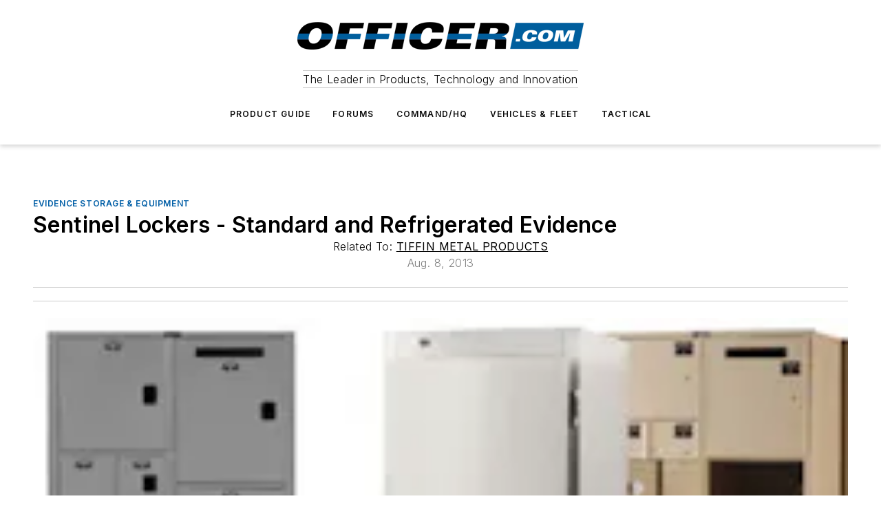

--- FILE ---
content_type: text/html;charset=utf-8
request_url: https://www.officer.com/investigations/forensics/evidence-storage-equipment/product/11080156/tiffin-metal-products-sentinel-lockers-standard-and-refrigerated-evidence
body_size: 62825
content:
<!DOCTYPE html><html  lang="en"><head><meta charset="utf-8"><meta name="viewport" content="width=device-width, initial-scale=1, shrink-to-fit=no"><script type="text/javascript" src="/ruxitagentjs_ICA7NVfqrux_10327251022105625.js" data-dtconfig="rid=RID_-508733994|rpid=459877560|domain=officer.com|reportUrl=/rb_bf25051xng|app=ea7c4b59f27d43eb|cuc=ll64881i|owasp=1|mel=100000|expw=1|featureHash=ICA7NVfqrux|dpvc=1|lastModification=1765214479370|tp=500,50,0|rdnt=1|uxrgce=1|srbbv=2|agentUri=/ruxitagentjs_ICA7NVfqrux_10327251022105625.js"></script><script type="importmap">{"imports":{"#entry":"/_nuxt/hahsu7o7.js"}}</script><title>Sentinel Lockers - Standard and Refrigerated Evidence | Officer</title><link href="https://fonts.gstatic.com" rel="preconnect"><link href="https://cdn.cookielaw.org" rel="preconnect"><link href="https://picon.graphql.aspire-ebm.com" rel="preconnect"><style type="text/css">
            :root {
              --spacing-unit: 6px;
--spacing: 48px;
--color-line: #CDCDCD;
--color-primary-main: #005ea6;
--color-primary-container: #007fe0;
--color-on-primary-container: #00345b;
--color-secondary-main: #404040;
--color-secondary-container: #f5f5f5;
--color-on-secondary-container: #1a1a1a;
--color-black: #0d0d0d;
--color-white: #ffffff;
--color-grey: #b2c3ce;
--color-light-grey: #e0e0e0;
--primary-font-family: Inter;
--site-max-width: 1300px;
            }
          </style><style>@media (max-width:760px){.mobile-hidden{display:none!important}}.admin-layout a{color:#3867a6}.admin-layout .vs__dropdown-toggle{background:#fff;border:1px solid #9da4b0}.ebm-layout{overflow-anchor:none;width:100%}</style><style>@media (max-width:760px){.mobile-hidden[data-v-45fa8452]{display:none!important}}.admin-layout a[data-v-45fa8452]{color:#3867a6}.admin-layout .vs__dropdown-toggle[data-v-45fa8452]{background:#fff;border:1px solid #9da4b0}.ebm-page[data-v-45fa8452]{display:flex;flex-direction:column;font-family:Arial}.ebm-page .hasToolbar[data-v-45fa8452]{max-width:calc(100% - 49px)}.ebm-page__layout[data-v-45fa8452]{z-index:2}.ebm-page__layout[data-v-45fa8452],.ebm-page__page[data-v-45fa8452]{flex:1;pointer-events:none;position:relative}.ebm-page__page[data-v-45fa8452]{display:flex;flex-direction:column;z-index:1}.ebm-page__main[data-v-45fa8452]{flex:1;margin:auto;width:100%}.ebm-page__content[data-v-45fa8452]{padding:0;pointer-events:all}@media (min-width:600px){.ebm-page__content[data-v-45fa8452]{padding:"0 10px"}}.ebm-page__reskin-background[data-v-45fa8452]{background-position:top;background-repeat:no-repeat;background-size:cover;height:100%;left:0;overflow:hidden;position:fixed;top:0;width:100%;z-index:0}.ebm-page__reskin-ad[data-v-45fa8452]{padding:1.5rem 0;position:relative;text-align:center;z-index:1}.ebm-page__siteskin-ad[data-v-45fa8452]{margin-top:24px;pointer-events:all;position:fixed;transition:all 125ms;z-index:100}.ebm-page__siteskin-ad__left[data-v-45fa8452]{right:50%}@media (max-width:1636px){.ebm-page__siteskin-ad__left[data-v-45fa8452]{display:none}}.ebm-page__siteskin-ad__right[data-v-45fa8452]{left:50%}@media (max-width:1636px){.ebm-page__siteskin-ad__right[data-v-45fa8452]{display:none}}.ebm-page .ebm-page__primary[data-v-45fa8452]{margin-top:0}.ebm-page .page-content-wrapper[data-v-45fa8452]{margin:auto;width:100%}.ebm-page .load-more[data-v-45fa8452]{padding:10px 0;pointer-events:all;text-align:center;width:100%}.ebm-page .load-more[data-v-45fa8452]>*{margin:auto;padding:0 5px}.ebm-page .load-more .label[data-v-45fa8452]{display:flex;flex-direction:row}.ebm-page .load-more .label[data-v-45fa8452]>*{margin:0 5px}.ebm-page .footer[data-v-45fa8452]{position:relative}.ebm-page .ebm-page__primary[data-v-45fa8452]{margin-top:calc(var(--spacing)/2)}.ebm-page .ebm-page__content[data-v-45fa8452]{display:flex;flex-direction:column;gap:var(--spacing);margin:0!important}.ebm-page .ebm-page__content[data-v-45fa8452]>*{position:relative}.ebm-page .ebm-page__content[data-v-45fa8452]>:after{background-color:var(--color-line);bottom:auto;bottom:calc(var(--spacing)*-.5*1);content:"";height:1px;left:0;position:absolute;right:0}.ebm-page .ebm-page__content[data-v-45fa8452]>:last-child:after{display:none}.ebm-page .page-content-wrapper[data-v-45fa8452]{display:flex;flex-direction:column;gap:var(--spacing);max-width:var(--site-max-width);padding:0 calc(var(--spacing)/2)}@media (min-width:800px){.ebm-page .page-content-wrapper[data-v-45fa8452]{padding:0 var(--spacing)}}.ebm-page .page-content-wrapper[data-v-45fa8452]>*{position:relative}.ebm-page .page-content-wrapper[data-v-45fa8452]>:after{background-color:var(--color-line);bottom:auto;bottom:calc(var(--spacing)*-.5*1);content:"";height:1px;left:0;position:absolute;right:0}.ebm-page .page-content-wrapper[data-v-45fa8452]>:last-child:after{display:none}.ebm-page .load-more[data-v-45fa8452]{padding:0}.ebm-page .secondary-pages .page-content-wrapper[data-v-45fa8452],.ebm-page.full-width .page-content-wrapper[data-v-45fa8452]{max-width:100%!important;padding:0!important}.ebm-page .secondary-pages .ebm-page__primary[data-v-45fa8452],.ebm-page.full-width .ebm-page__primary[data-v-45fa8452]{margin-top:0!important}@media print{.ebm-page__page[data-v-45fa8452]{display:block}}</style><style>@media (max-width:760px){.mobile-hidden[data-v-06639cce]{display:none!important}}.admin-layout a[data-v-06639cce]{color:#3867a6}.admin-layout .vs__dropdown-toggle[data-v-06639cce]{background:#fff;border:1px solid #9da4b0}#header-leaderboard-ad[data-v-06639cce]{align-items:center;display:flex;justify-content:center;padding:1rem}</style><style>html{scroll-padding-top:calc(var(--header-height) + 16px)}</style><style>@media (max-width:760px){.mobile-hidden[data-v-b96d99b2]{display:none!important}}.admin-layout a[data-v-b96d99b2]{color:#3867a6}.admin-layout .vs__dropdown-toggle[data-v-b96d99b2]{background:#fff;border:1px solid #9da4b0}header[data-v-b96d99b2]{bottom:0;margin:auto;position:sticky;top:0;transition:top .5s cubic-bezier(.645,.045,.355,1);z-index:50}header .reskin-ad[data-v-b96d99b2]{padding:1.5rem 0;text-align:center}.navbar[data-v-b96d99b2]{background-color:#fff;box-shadow:0 3px 6px #00000029;left:0;opacity:1;padding-bottom:2rem;padding-top:2rem;right:0}.navbar .content[data-v-b96d99b2]{margin:auto;max-width:var(--site-max-width);padding:0 calc(var(--spacing)/2)}@media (min-width:800px){.navbar .content[data-v-b96d99b2]{padding:0 var(--spacing)}}.top-navbar[data-v-b96d99b2]{align-items:center;display:flex;justify-content:space-between}@media (max-width:900px){.logo[data-v-b96d99b2]{flex-grow:1}.logo img[data-v-b96d99b2]{max-width:180px}}@media (max-width:450px){.logo img[data-v-b96d99b2]{max-width:140px}}@media (max-width:370px){.logo img[data-v-b96d99b2]{max-width:120px}}@media (max-width:350px){.logo img[data-v-b96d99b2]{max-width:100px}}.bottom-navbar[data-v-b96d99b2]{max-height:100px;overflow:visible;transition:all .15s cubic-bezier(.86,0,.07,1)}.bottom-navbar.hidden[data-v-b96d99b2]{max-height:0;overflow:hidden;transform:scale(0)}.actions[data-v-b96d99b2]{align-items:center;-moz-column-gap:.5rem;column-gap:.5rem;display:flex;flex-basis:0;flex-grow:1}@media (max-width:900px){.actions[data-v-b96d99b2]{flex-basis:auto;flex-grow:0}}.actions.left[data-v-b96d99b2]{justify-content:left}.actions.right[data-v-b96d99b2]{-moz-column-gap:0;column-gap:0;justify-content:right}.actions .login-container[data-v-b96d99b2]{display:flex;gap:16px}@media (max-width:900px){.actions .login-container[data-v-b96d99b2]{gap:8px}}@media (max-width:450px){.actions .login-container[data-v-b96d99b2]{gap:4px}}@media (max-width:900px){.search-icon[data-v-b96d99b2]{display:none}}.cta[data-v-b96d99b2]{border-bottom:1px solid var(--color-line);border-top:1px solid var(--color-line);margin:1.5rem auto auto;width:-moz-fit-content;width:fit-content}@media (max-width:900px){.cta[data-v-b96d99b2]{display:none}}.sub-menu[data-v-b96d99b2]{align-items:center;display:flex;justify-content:center;list-style:none;margin-top:1.5rem;padding:0;white-space:nowrap}@media (max-width:1000px){.sub-menu[data-v-b96d99b2]{display:none}}.sub-menu-item[data-v-b96d99b2]{margin-left:1rem;margin-right:1rem}.menu-item[data-v-b96d99b2],.sub-menu-link[data-v-b96d99b2]{color:var(--color-black);font-size:.75rem;font-weight:600;letter-spacing:.1em;text-transform:uppercase}.popover-menu[data-v-b96d99b2]{align-items:flex-start;background-color:#fff;box-shadow:0 3px 6px #00000029;display:flex;flex-direction:column;justify-content:left;padding:1.5rem;text-align:left;width:200px}.popover-menu .menu-item[data-v-b96d99b2]{align-items:center;display:flex;margin-bottom:1rem}.popover-menu .menu-item .icon[data-v-b96d99b2]{margin-right:1rem}</style><style>@media (max-width:760px){.mobile-hidden{display:none!important}}.admin-layout a{color:#3867a6}.admin-layout .vs__dropdown-toggle{background:#fff;border:1px solid #9da4b0}.ebm-icon{cursor:pointer}.ebm-icon .tooltip-wrapper{display:block}.ebm-icon.disabled{cursor:not-allowed}.ebm-icon.arrowUp{margin-top:3px}.ebm-icon.arrowDown{margin-top:-5px;transform:rotate(180deg)}.ebm-icon.loading{animation-duration:2s;animation-iteration-count:infinite;animation-name:spin;animation-timing-function:linear}.ebm-icon.label{align-items:center;display:flex;flex-direction:column;font-size:.8em;justify-content:center;padding:0 5px}@keyframes spin{0%{transform:rotate(0)}to{transform:rotate(1turn)}}.ebm-icon .icon,.ebm-icon svg{display:block}</style><style>@media (max-width:760px){.mobile-hidden{display:none!important}}.admin-layout a{color:#3867a6}.admin-layout .vs__dropdown-toggle{background:#fff;border:1px solid #9da4b0}.ebm-mega-menu{background-color:var(--color-black);color:#fff;container-type:inline-size;display:none;height:100%;left:0;opacity:0;overflow:auto;position:fixed;text-align:center;top:0;transition-behavior:allow-discrete;transition-duration:.3s;transition-property:overlay display opacity;width:100%}.ebm-mega-menu.cms-user-logged-in{left:49px;width:calc(100% - 49px)}.ebm-mega-menu.open{display:block;opacity:1}@starting-style{.ebm-mega-menu.open{opacity:0}}@container (max-width: 750px){.ebm-mega-menu .mega-menu-header{display:flex}}.ebm-mega-menu .mega-menu-header .icon{margin-left:30px;margin-top:40px;width:24px}.ebm-mega-menu .mega-menu-header .logo{height:35px;max-width:100%}@container (min-width: 750px){.ebm-mega-menu .mega-menu-header .logo{height:50px;margin-bottom:30px}}@container (max-width: 750px){.ebm-mega-menu .mega-menu-header .logo{margin-top:20px}.ebm-mega-menu .mega-menu-header .logo img{height:auto;margin-left:5px;max-width:140px}}.ebm-mega-menu .mega-menu-container{margin:auto}@container (min-width: 750px){.ebm-mega-menu .mega-menu-container{max-width:850px;width:100%}}.ebm-mega-menu .mega-menu-container .search-field{padding-bottom:50px}@container (max-width: 900px){.ebm-mega-menu .mega-menu-container .search-field{margin-left:calc(var(--spacing)/2);margin-right:calc(var(--spacing)/2)}}.ebm-mega-menu .mega-menu-container .nav-links{display:grid;gap:calc(var(--spacing)/2);grid-template-columns:1fr;position:relative}.ebm-mega-menu .mega-menu-container .nav-links:after{background-color:var(--color-line);bottom:auto;bottom:calc(var(--spacing)*-.5*1);content:"";height:1px;left:0;position:absolute;right:0}.ebm-mega-menu .mega-menu-container .nav-links:last-child:after{display:none}@container (max-width: 900px){.ebm-mega-menu .mega-menu-container .nav-links{margin-left:calc(var(--spacing)/2);margin-right:calc(var(--spacing)/2)}}@container (min-width: 750px){.ebm-mega-menu .mega-menu-container .nav-links{gap:calc(var(--spacing)*2);grid-template-columns:1fr 1fr 1fr;padding-bottom:var(--spacing)}}.ebm-mega-menu .mega-menu-container .nav-links .section{display:flex;flex-direction:column;font-weight:400;list-style:none;text-align:center}@container (max-width: 750px){.ebm-mega-menu .mega-menu-container .nav-links .section{gap:5px;padding-top:30px;position:relative}.ebm-mega-menu .mega-menu-container .nav-links .section:after{background-color:var(--color-line);bottom:auto;bottom:calc(var(--spacing)*-.5*1);content:"";height:1px;left:0;position:absolute;right:0}.ebm-mega-menu .mega-menu-container .nav-links .section:last-child:after{display:none}.ebm-mega-menu .mega-menu-container .nav-links .section:first-child{padding-top:15px}}@container (min-width: 750px){.ebm-mega-menu .mega-menu-container .nav-links .section{border-bottom:none;font-size:1.25rem;gap:16px;position:relative;text-align:left}.ebm-mega-menu .mega-menu-container .nav-links .section:after{background-color:var(--color-line);bottom:0;content:"";height:100%;left:auto;position:absolute;right:calc(var(--spacing)*-.5*2);top:0;width:1px}.ebm-mega-menu .mega-menu-container .nav-links .section:last-child:after{display:none}}.ebm-mega-menu .mega-menu-container .nav-links .section a{color:#fff}.ebm-mega-menu .mega-menu-container .nav-links .section .title{font-size:.75rem;font-weight:400;text-transform:uppercase}.ebm-mega-menu .mega-menu-container .affiliate-links{display:flex;justify-content:center;margin-top:var(--spacing);padding:calc(var(--spacing)*.5);position:relative}.ebm-mega-menu .mega-menu-container .affiliate-links:after{background-color:var(--color-line);bottom:auto;bottom:calc(var(--spacing)*-.5*1);content:"";height:1px;left:0;position:absolute;right:0}.ebm-mega-menu .mega-menu-container .affiliate-links:last-child:after{display:none}.ebm-mega-menu .mega-menu-container .affiliate-links .ebm-affiliated-brands-direction{flex-direction:column;gap:calc(var(--spacing)*.5)}.ebm-mega-menu .mega-menu-container .social-links{align-items:center;display:flex;flex-direction:column;font-size:.75rem;justify-content:center;margin-top:var(--spacing);padding:calc(var(--spacing)*.5);text-transform:uppercase}.ebm-mega-menu .mega-menu-container .social-links .socials{gap:16px;margin:16px 16px 24px}</style><style>@media (max-width:760px){.mobile-hidden{display:none!important}}.admin-layout a{color:#3867a6}.admin-layout .vs__dropdown-toggle{background:#fff;border:1px solid #9da4b0}.ebm-search-field{container-type:inline-size;position:relative}.ebm-search-field .input{padding:10px 0;position:relative;width:100%}.ebm-search-field .input .icon{bottom:0;height:24px;margin:auto;position:absolute;right:.5rem;top:0}.ebm-search-field .input .clear-icon{bottom:0;height:24px;margin:auto;position:absolute;right:2.5rem;top:0}.ebm-search-field .input input{background-color:var(--c4e26338);border:1px solid var(--7798abdd);border-radius:5px;color:var(--0c12ecfc);font-size:1em;padding:1rem 8px 1rem 20px;width:100%}.ebm-search-field .sponsor-container{align-items:center;display:flex;font-size:.5rem;gap:5px;height:24px;margin:auto;position:absolute;right:10%;top:20%}@container (max-width: 750px){.ebm-search-field .sponsor-container{justify-content:flex-end;padding:10px 15px 0 0;position:static}}.ebm-search-field input[type=search]::-webkit-search-cancel-button,.ebm-search-field input[type=search]::-webkit-search-decoration{-webkit-appearance:none;appearance:none}</style><style>@media (max-width:760px){.mobile-hidden[data-v-62be4297]{display:none!important}}.admin-layout a[data-v-62be4297]{color:#3867a6}.admin-layout .vs__dropdown-toggle[data-v-62be4297]{background:#fff;border:1px solid #9da4b0}.ebm-socials[data-v-62be4297]{display:flex;flex-wrap:wrap}.ebm-socials__icon[data-v-62be4297]{cursor:pointer;margin-right:7px;text-decoration:none}.ebm-socials .text[data-v-62be4297]{height:0;overflow:hidden;text-indent:-9999px}</style><style>@media (max-width:760px){.mobile-hidden{display:none!important}}.admin-layout a{color:#3867a6}.admin-layout .vs__dropdown-toggle{background:#fff;border:1px solid #9da4b0}.ebm-ad-target__outer{display:flex;height:auto;justify-content:center;max-width:100%;width:100%}.ebm-ad-target__inner{align-items:center;display:flex}.ebm-ad-target img{max-width:100%}.ebm-ad-target iframe{box-shadow:0 .125rem .25rem #00000013}</style><style>@media (max-width:760px){.mobile-hidden[data-v-4c12f864]{display:none!important}}.admin-layout a[data-v-4c12f864]{color:#3867a6}.admin-layout .vs__dropdown-toggle[data-v-4c12f864]{background:#fff;border:1px solid #9da4b0}#sticky-bottom-ad[data-v-4c12f864]{align-items:center;background:#000000bf;display:flex;justify-content:center;left:0;padding:8px;position:fixed;right:0;z-index:999}#sticky-bottom-ad .close-button[data-v-4c12f864]{background:none;border:0;color:#fff;cursor:pointer;font-weight:900;margin:8px;position:absolute;right:0;top:0}.slide-up-enter[data-v-4c12f864],.slide-up-leave-to[data-v-4c12f864]{opacity:0;transform:translateY(200px)}.slide-up-enter-active[data-v-4c12f864]{transition:all .25s ease-out}.slide-up-leave-active[data-v-4c12f864]{transition:all .25s ease-in}</style><style>@media (max-width:760px){.mobile-hidden[data-v-0622f0e1]{display:none!important}}.admin-layout a[data-v-0622f0e1]{color:#3867a6}.admin-layout .vs__dropdown-toggle[data-v-0622f0e1]{background:#fff;border:1px solid #9da4b0}.grid[data-v-0622f0e1]{container-type:inline-size;margin:auto}.grid .grid-row[data-v-0622f0e1]{position:relative}.grid .grid-row[data-v-0622f0e1]:after{background-color:var(--color-line);bottom:auto;bottom:calc(var(--spacing)*-.5*1);content:"";height:1px;left:0;position:absolute;right:0}.grid .grid-row.hide-bottom-border[data-v-0622f0e1]:after,.grid .grid-row[data-v-0622f0e1]:last-child:after{display:none}@container (width >= 750px){.grid .grid-row.mobile-only[data-v-0622f0e1]{display:none}}@container (width < 750px){.grid .grid-row.exclude-mobile[data-v-0622f0e1]{display:none}}</style><style>@media (max-width:760px){.mobile-hidden[data-v-840eddae]{display:none!important}}.admin-layout a[data-v-840eddae]{color:#3867a6}.admin-layout .vs__dropdown-toggle[data-v-840eddae]{background:#fff;border:1px solid #9da4b0}.web-row[data-v-840eddae]{container-type:inline-size}.web-row .row[data-v-840eddae]{--col-size:calc(50% - var(--spacing)*1/2);display:grid;padding-bottom:0ver;padding-top:0;width:100%}@media (min-width:750px){.web-row .row[data-v-840eddae]{padding-left:0;padding-right:0}}@media (min-width:500px){.web-row .row.restricted[data-v-840eddae]{margin:auto;max-width:66%}}.web-row .row .column-wrapper[data-v-840eddae]{display:flex;order:0;width:100%}.web-row .row.largest_first.layout1_2 .column-wrapper[data-v-840eddae]:nth-child(2),.web-row .row.largest_first.layout1_2_1 .column-wrapper[data-v-840eddae]:nth-child(2),.web-row .row.largest_first.layout1_3 .column-wrapper[data-v-840eddae]:nth-child(2){order:-1}@container (min-width: 750px){.web-row .row.layout1_1[data-v-840eddae]{display:grid;grid-template-columns:minmax(0,1fr) minmax(0,1fr)}.web-row .row.layout1_1 .column-wrapper[data-v-840eddae]{position:relative}.web-row .row.layout1_1 .column-wrapper[data-v-840eddae]:after{background-color:var(--color-line);bottom:0;content:"";height:100%;left:auto;position:absolute;right:calc(var(--spacing)*-.5*1);top:0;width:1px}.web-row .row.layout1_1 .column-wrapper[data-v-840eddae]:last-child:after{display:none}.web-row .row.layout1_2[data-v-840eddae]{display:grid;grid-template-columns:minmax(0,var(--col-size)) minmax(0,var(--col-size))}.web-row .row.layout1_2 .column-wrapper[data-v-840eddae]{position:relative}.web-row .row.layout1_2 .column-wrapper[data-v-840eddae]:after{background-color:var(--color-line);bottom:0;content:"";height:100%;left:auto;position:absolute;right:calc(var(--spacing)*-.5*1);top:0;width:1px}.web-row .row.layout1_2 .column-wrapper[data-v-840eddae]:last-child:after{display:none}.web-row .row.layout1_2 .column-wrapper[data-v-840eddae]:nth-child(2){order:0!important}}@container (min-width: 1050px){.web-row .row.layout1_2[data-v-840eddae]{--col-size:calc(33.33333% - var(--spacing)*2/3);grid-template-columns:var(--col-size) calc(var(--col-size)*2 + var(--spacing))}}@container (min-width: 750px){.web-row .row.layout2_1[data-v-840eddae]{display:grid;grid-template-columns:minmax(0,var(--col-size)) minmax(0,var(--col-size))}.web-row .row.layout2_1 .column-wrapper[data-v-840eddae]{position:relative}.web-row .row.layout2_1 .column-wrapper[data-v-840eddae]:after{background-color:var(--color-line);bottom:0;content:"";height:100%;left:auto;position:absolute;right:calc(var(--spacing)*-.5*1);top:0;width:1px}.web-row .row.layout2_1 .column-wrapper[data-v-840eddae]:last-child:after{display:none}}@container (min-width: 1050px){.web-row .row.layout2_1[data-v-840eddae]{--col-size:calc(33.33333% - var(--spacing)*2/3);grid-template-columns:calc(var(--col-size)*2 + var(--spacing)) var(--col-size)}}@container (min-width: 1100px){.web-row .row.layout1_1_1[data-v-840eddae]{--col-size:calc(33.33333% - var(--spacing)*2/3);display:grid;grid-template-columns:minmax(0,var(--col-size)) minmax(0,var(--col-size)) minmax(0,var(--col-size))}.web-row .row.layout1_1_1 .column-wrapper[data-v-840eddae]{position:relative}.web-row .row.layout1_1_1 .column-wrapper[data-v-840eddae]:after{background-color:var(--color-line);bottom:0;content:"";height:100%;left:auto;position:absolute;right:calc(var(--spacing)*-.5*1);top:0;width:1px}.web-row .row.layout1_1_1 .column-wrapper[data-v-840eddae]:last-child:after{display:none}}</style><style>@media (max-width:760px){.mobile-hidden{display:none!important}}.admin-layout a{color:#3867a6}.admin-layout .vs__dropdown-toggle{background:#fff;border:1px solid #9da4b0}.web-grid-title{align-items:center;container-type:inline-size;font-family:var(--primary-font-family);margin-bottom:calc(var(--spacing)/2);max-width:100%;width:100%}.web-grid-title .title{display:flex;flex:1 0 auto;font-size:1.9rem;font-weight:600;gap:var(--spacing-unit);letter-spacing:-.01em;line-height:40px;max-width:100%;overflow:hidden;text-overflow:ellipsis}.web-grid-title .title .grid-title-image-icon{height:23px;margin-top:8px}.web-grid-title.has-link .title{max-width:calc(100% - 100px)}.web-grid-title .divider{background-color:var(--color-line);height:1px;width:100%}.web-grid-title .view-more{color:var(--color-primary-main);cursor:primary;flex:0 1 auto;font-size:.75rem;font-weight:600;letter-spacing:.05em;line-height:18px;text-transform:uppercase;white-space:nowrap}@container (max-width: 500px){.web-grid-title .view-more{display:none}}.web-grid-title.primary{display:flex;gap:5px}.web-grid-title.primary .topbar,.web-grid-title.secondary .divider,.web-grid-title.secondary .view-more{display:none}.web-grid-title.secondary .topbar{background-color:var(--color-primary-main);height:8px;margin-bottom:calc(var(--spacing)/3);width:80px}</style><style>@media (max-width:760px){.mobile-hidden[data-v-2e2a3563]{display:none!important}}.admin-layout a[data-v-2e2a3563]{color:#3867a6}.admin-layout .vs__dropdown-toggle[data-v-2e2a3563]{background:#fff;border:1px solid #9da4b0}.column[data-v-2e2a3563]{align-items:stretch;display:flex;flex-wrap:wrap;height:100%;position:relative}.column[data-v-2e2a3563],.column .standard-blocks[data-v-2e2a3563],.column .sticky-blocks[data-v-2e2a3563]{width:100%}.column.block-align-center[data-v-2e2a3563]{align-items:center;justify-content:center}.column.block-align-top[data-v-2e2a3563]{align-items:top;flex-direction:column}.column.block-align-sticky[data-v-2e2a3563]{align-items:start;display:block;justify-content:center}.column.block-align-equalize[data-v-2e2a3563]{align-items:stretch}.column .sticky-blocks.has-standard[data-v-2e2a3563]{margin-top:var(--spacing)}.column .block-wrapper[data-v-2e2a3563]{max-width:100%;position:relative}.column .block-wrapper[data-v-2e2a3563]:after{background-color:var(--color-line);bottom:auto;bottom:calc(var(--spacing)*-.5*1);content:"";height:1px;left:0;position:absolute;right:0}.column .block-wrapper.hide-bottom-border[data-v-2e2a3563]:after,.column .block-wrapper[data-v-2e2a3563]:last-child:after,.column .standard-blocks:not(.has-sticky) .block-wrapper[data-v-2e2a3563]:last-child:after,.column .sticky-blocks .block-wrapper[data-v-2e2a3563]:last-child:after{display:none}@media print{.column[data-v-2e2a3563]{height:auto}}</style><style>@media (max-width:760px){.mobile-hidden[data-v-a4efc542]{display:none!important}}.admin-layout a[data-v-a4efc542]{color:#3867a6}.admin-layout .vs__dropdown-toggle[data-v-a4efc542]{background:#fff;border:1px solid #9da4b0}.block[data-v-a4efc542]{display:flex;flex-direction:column;overflow:visible;width:100%}.block .block-title[data-v-a4efc542]{margin-bottom:calc(var(--spacing)/2)}.block .above-cta[data-v-a4efc542]{height:100%}.block .title[data-v-a4efc542]{font-size:1rem;line-height:1rem;text-transform:uppercase}.block .title a[data-v-a4efc542]{color:inherit;text-decoration:none}.block .title a[data-v-a4efc542]:hover{text-decoration:underline}.block .title template[data-v-a4efc542]{display:inline-block}.block .content[data-v-a4efc542]{display:flex;width:100%}.block .cta[data-v-a4efc542]{align-items:center;display:flex;flex-direction:column;font-size:1rem;gap:calc(var(--spacing)/2);justify-content:space-between}@container (width > 500px){.block .cta[data-v-a4efc542]{flex-direction:row}}</style><style>@media (max-width:760px){.mobile-hidden[data-v-3dec0756]{display:none!important}}.admin-layout a[data-v-3dec0756]{color:#3867a6}.admin-layout .vs__dropdown-toggle[data-v-3dec0756]{background:#fff;border:1px solid #9da4b0}.ebm-button-wrapper[data-v-3dec0756]{display:inline-block}.ebm-button-wrapper .ebm-button[data-v-3dec0756]{border:1px solid;border-radius:.1rem;cursor:pointer;display:block;font-weight:600;outline:none;text-transform:uppercase;width:100%}.ebm-button-wrapper .ebm-button .content[data-v-3dec0756]{align-items:center;display:flex;gap:var(--spacing-unit);justify-content:center}.ebm-button-wrapper .ebm-button .content.icon-right[data-v-3dec0756]{flex-direction:row-reverse}.ebm-button-wrapper .ebm-button[data-v-3dec0756]:focus,.ebm-button-wrapper .ebm-button[data-v-3dec0756]:hover{box-shadow:0 0 .1rem #3e5d8580;filter:contrast(125%)}.ebm-button-wrapper .ebm-button[data-v-3dec0756]:active{box-shadow:0 0 .3rem #1c417280}.ebm-button-wrapper .ebm-button[data-v-3dec0756]:active:after{height:200px;width:200px}.ebm-button-wrapper .ebm-button--small[data-v-3dec0756]{font-size:.75rem;padding:.2rem .4rem}.ebm-button-wrapper .ebm-button--medium[data-v-3dec0756]{font-size:.75rem;padding:.3rem .6rem}.ebm-button-wrapper .ebm-button--large[data-v-3dec0756]{font-size:.75rem;line-height:1.25rem;padding:.5rem 1rem}@media (max-width:450px){.ebm-button-wrapper .ebm-button--large[data-v-3dec0756]{padding:.5rem}}.ebm-button-wrapper .ebm-button--fullWidth[data-v-3dec0756]{font-size:1.15rem;margin:0 auto;padding:.5rem 1rem;width:100%}.ebm-button-wrapper.primary .ebm-button[data-v-3dec0756],.ebm-button-wrapper.solid .ebm-button[data-v-3dec0756]{background-color:var(--button-accent-color);border-color:var(--button-accent-color);color:var(--button-text-color)}.ebm-button-wrapper.primary .ebm-button[data-v-3dec0756]:hover,.ebm-button-wrapper.solid .ebm-button[data-v-3dec0756]:hover{text-decoration:underline}.ebm-button-wrapper.hollow .ebm-button[data-v-3dec0756]{background-color:transparent;background-color:#fff;border:1px solid var(--button-accent-color);color:var(--button-accent-color)}.ebm-button-wrapper.hollow .ebm-button[data-v-3dec0756]:hover{text-decoration:underline}.ebm-button-wrapper.borderless .ebm-button[data-v-3dec0756]{background-color:transparent;border-color:transparent;color:var(--button-accent-color)}.ebm-button-wrapper.borderless .ebm-button[data-v-3dec0756]:hover{background-color:var(--button-accent-color);color:#fff;text-decoration:underline}.ebm-button-wrapper .ebm-button[data-v-3dec0756]{transition:all .15s ease-in-out}</style><style>@media (max-width:760px){.mobile-hidden{display:none!important}}.admin-layout a{color:#3867a6}.admin-layout .vs__dropdown-toggle{background:#fff;border:1px solid #9da4b0}.web-footer-new{display:flex;font-size:1rem;font-weight:400;justify-content:center;padding-bottom:calc(var(--spacing)/2);pointer-events:all;width:100%}.web-footer-new a{color:var(--link-color)}.web-footer-new .container{display:flex;justify-content:center;width:100%}.web-footer-new .container .container-wrapper{display:flex;flex-direction:column;gap:var(--spacing);width:100%}@media (min-width:800px){.web-footer-new .container{flex-direction:row}}.web-footer-new .container .row{position:relative;width:100%}.web-footer-new .container .row:after{background-color:var(--color-line);bottom:auto;bottom:calc(var(--spacing)*-.5*1);content:"";height:1px;left:0;position:absolute;right:0}.web-footer-new .container .row:last-child:after{display:none}.web-footer-new .container .row.full-width{justify-items:center}.web-footer-new .container .column-wrapper{display:grid;gap:var(--spacing);grid-template-columns:1fr}.web-footer-new .container .column-wrapper.full-width{max-width:var(--site-max-width)!important;padding:0 calc(var(--spacing)*1.5);width:100%}.web-footer-new .container .column-wrapper .col{align-items:center;display:flex;flex-direction:column;gap:calc(var(--spacing)/4);justify-content:center;margin:0 auto;max-width:80%;position:relative;text-align:center}.web-footer-new .container .column-wrapper .col:after{background-color:var(--color-line);bottom:auto;bottom:calc(var(--spacing)*-.5*1);content:"";height:1px;left:0;position:absolute;right:0}.web-footer-new .container .column-wrapper .col:last-child:after{display:none}.web-footer-new .container .column-wrapper .col.valign-middle{align-self:center}@media (min-width:800px){.web-footer-new .container .column-wrapper{align-items:start;gap:var(--spacing)}.web-footer-new .container .column-wrapper.cols1_1_1{grid-template-columns:1fr 1fr 1fr}.web-footer-new .container .column-wrapper.cols1_1{grid-template-columns:1fr 1fr}.web-footer-new .container .column-wrapper .col{align-items:start;max-width:100%;position:relative;text-align:left}.web-footer-new .container .column-wrapper .col:after{background-color:var(--color-line);bottom:0;content:"";height:100%;left:auto;position:absolute;right:calc(var(--spacing)*-.5*1);top:0;width:1px}.web-footer-new .container .column-wrapper .col:last-child:after{display:none}}.web-footer-new .corporatelogo{align-self:center;filter:brightness(0);height:auto;margin-right:var(--spacing-unit);width:100px}.web-footer-new .menu-copyright{align-items:center;display:flex;flex-direction:column;gap:calc(var(--spacing)/2)}.web-footer-new .menu-copyright.full-width{max-width:var(--site-max-width);padding:0 calc(var(--spacing)*1.5);width:100%}.web-footer-new .menu-copyright .links{display:flex;font-size:.75rem;gap:calc(var(--spacing)/4);list-style:none;margin:0;padding:0}.web-footer-new .menu-copyright .copyright{display:flex;flex-direction:row;flex-wrap:wrap;font-size:.8em;justify-content:center}@media (min-width:800px){.web-footer-new .menu-copyright{flex-direction:row;justify-content:space-between}}.web-footer-new .blocktitle{color:#000;font-size:1.1rem;font-weight:600;width:100%}.web-footer-new .web-affiliated-brands-direction{flex-direction:column}@media (min-width:800px){.web-footer-new .web-affiliated-brands-direction{flex-direction:row}}</style><style>@media (max-width:760px){.mobile-hidden{display:none!important}}.admin-layout a{color:#3867a6}.admin-layout .vs__dropdown-toggle{background:#fff;border:1px solid #9da4b0}.ebm-web-subscribe-wrapper{display:flex;flex-direction:column;height:100%;overflow:auto}.ebm-web-subscribe-content{height:100%;overflow:auto;padding:calc(var(--spacing)*.5) var(--spacing)}@container (max-width: 750px){.ebm-web-subscribe-content{padding-bottom:100%}}.ebm-web-subscribe-content .web-subscribe-header .web-subscribe-title{align-items:center;display:flex;gap:var(--spacing);justify-content:space-between;line-height:normal}.ebm-web-subscribe-content .web-subscribe-header .web-subscribe-title .close-button{align-items:center;cursor:pointer;display:flex;font-size:.75rem;font-weight:600;text-transform:uppercase}.ebm-web-subscribe-content .web-subscribe-header .web-subscribe-subtext{padding-bottom:var(--spacing)}.ebm-web-subscribe-content .web-subscribe-header .newsletter-items{display:grid;gap:10px;grid-template-columns:1fr 1fr}@container (max-width: 750px){.ebm-web-subscribe-content .web-subscribe-header .newsletter-items{grid-template-columns:1fr}}.ebm-web-subscribe-content .web-subscribe-header .newsletter-items .newsletter-item{border:1px solid var(--color-line);display:flex;flex-direction:row;flex-direction:column;gap:1rem;padding:1rem}.ebm-web-subscribe-content .web-subscribe-header .newsletter-items .newsletter-item .newsletter-title{display:flex;font-size:1.25rem;font-weight:600;justify-content:space-between;letter-spacing:-.01em;line-height:25px}.ebm-web-subscribe-content .web-subscribe-header .newsletter-items .newsletter-item .newsletter-description{font-size:1rem;font-weight:400;letter-spacing:.0125em;line-height:24px}.web-subscribe-footer{background-color:#fff;box-shadow:0 4px 16px #00000040;width:100%}.web-subscribe-footer .subscribe-footer-wrapper{padding:var(--spacing)!important}.web-subscribe-footer .subscribe-footer-wrapper .user-info-container{align-items:center;display:flex;justify-content:space-between;padding-bottom:calc(var(--spacing)*.5)}.web-subscribe-footer .subscribe-footer-wrapper .user-info-container .nl-user-info{align-items:center;display:flex;gap:10px}.web-subscribe-footer .subscribe-footer-wrapper .subscribe-login-container .nl-selected{font-size:1.25rem;font-weight:600;margin-bottom:10px}.web-subscribe-footer .subscribe-footer-wrapper .subscribe-login-container .form-fields-setup{display:flex;gap:calc(var(--spacing)*.125);padding-top:calc(var(--spacing)*.5)}@container (max-width: 1050px){.web-subscribe-footer .subscribe-footer-wrapper .subscribe-login-container .form-fields-setup{display:block}}.web-subscribe-footer .subscribe-footer-wrapper .subscribe-login-container .form-fields-setup .web-form-fields{z-index:100}.web-subscribe-footer .subscribe-footer-wrapper .subscribe-login-container .form-fields-setup .web-form-fields .field-label{font-size:.75rem}.web-subscribe-footer .subscribe-footer-wrapper .subscribe-login-container .form-fields-setup .form{display:flex;gap:calc(var(--spacing)*.125)}@container (max-width: 750px){.web-subscribe-footer .subscribe-footer-wrapper .subscribe-login-container .form-fields-setup .form{flex-direction:column;padding-bottom:calc(var(--spacing)*.5)}}.web-subscribe-footer .subscribe-footer-wrapper .subscribe-login-container .form-fields-setup .form .vs__dropdown-menu{max-height:8rem}@container (max-width: 750px){.web-subscribe-footer .subscribe-footer-wrapper .subscribe-login-container .form-fields-setup .form .vs__dropdown-menu{max-height:4rem}}.web-subscribe-footer .subscribe-footer-wrapper .subscribe-login-container .form-fields-setup .subscribe-button{margin-top:calc(var(--spacing)*.5);width:20%}@container (max-width: 1050px){.web-subscribe-footer .subscribe-footer-wrapper .subscribe-login-container .form-fields-setup .subscribe-button{width:100%}}.web-subscribe-footer .subscribe-footer-wrapper .subscribe-login-container .form-fields-setup .subscribe-button .ebm-button{height:3rem}.web-subscribe-footer .subscribe-footer-wrapper .subscribe-login-container .compliance-field{font-size:.75rem;line-height:18px;z-index:-1}.web-subscribe-footer .subscribe-footer-wrapper a{color:#000;text-decoration:underline}.web-subscribe-footer .subscribe-footer-wrapper .subscribe-consent{font-size:.75rem;letter-spacing:.025em;line-height:18px;padding:5px 0}.web-subscribe-footer .subscribe-footer-wrapper .account-check{padding-top:calc(var(--spacing)*.25)}</style><style>@media (max-width:760px){.mobile-hidden{display:none!important}}.admin-layout a{color:#3867a6}.admin-layout .vs__dropdown-toggle{background:#fff;border:1px solid #9da4b0}.ebm-web-pane{container-type:inline-size;height:100%;pointer-events:all;position:fixed;right:0;top:0;width:100%;z-index:100}.ebm-web-pane.hidden{pointer-events:none}.ebm-web-pane.hidden .web-pane-mask{opacity:0}.ebm-web-pane.hidden .contents{max-width:0}.ebm-web-pane .web-pane-mask{background-color:#000;display:table;height:100%;opacity:.8;padding:16px;transition:all .3s ease;width:100%}.ebm-web-pane .contents{background-color:#fff;bottom:0;max-width:1072px;position:absolute;right:0;top:0;transition:all .3s ease;width:100%}.ebm-web-pane .contents.cms-user-logged-in{width:calc(100% - 49px)}.ebm-web-pane .contents .close-icon{cursor:pointer;display:flex;justify-content:flex-end;margin:10px}</style><style>@media (max-width:760px){.mobile-hidden{display:none!important}}.admin-layout a{color:#3867a6}.admin-layout .vs__dropdown-toggle{background:#fff;border:1px solid #9da4b0}.gam-slot-builder{min-width:300px;width:100%}.gam-slot-builder iframe{max-width:100%;overflow:hidden}</style><style>@media (max-width:760px){.mobile-hidden{display:none!important}}.admin-layout a{color:#3867a6}.admin-layout .vs__dropdown-toggle{background:#fff;border:1px solid #9da4b0}.web-content-title-new{display:flex;flex-direction:column;gap:calc(var(--spacing));width:100%}.web-content-title-new>*{position:relative}.web-content-title-new>:after{background-color:var(--color-line);bottom:auto;bottom:calc(var(--spacing)*-.5*1);content:"";height:1px;left:0;position:absolute;right:0}.web-content-title-new>:last-child:after{display:none}.web-content-title-new .above-line{container-type:inline-size;display:flex;flex-direction:column;gap:calc(var(--spacing)/2)}.web-content-title-new .above-line .section-wrapper{display:flex;gap:calc(var(--spacing)/4)}.web-content-title-new .above-line .section-wrapper.center{margin-left:auto;margin-right:auto}.web-content-title-new .above-line .sponsored-label{color:var(--color-primary-main);font-size:.75rem;font-weight:600;letter-spacing:.05rem;text-transform:uppercase}.web-content-title-new .above-line .section{font-size:.75rem;font-weight:600;letter-spacing:.05em;text-transform:uppercase}.web-content-title-new .above-line .event-info{display:flex;flex-direction:column;font-size:.9rem;gap:calc(var(--spacing)/2)}.web-content-title-new .above-line .event-info .column{display:flex;flex-direction:column;font-size:.9rem;gap:calc(var(--spacing)/4);width:100%}.web-content-title-new .above-line .event-info .column .content{display:flex;gap:calc(var(--spacing)/4)}.web-content-title-new .above-line .event-info .column label{flex:0 0 80px;font-weight:600}.web-content-title-new .above-line .event-info>*{position:relative}.web-content-title-new .above-line .event-info>:after{background-color:var(--color-line);bottom:0;content:"";height:100%;left:auto;position:absolute;right:calc(var(--spacing)*-.5*1);top:0;width:1px}.web-content-title-new .above-line .event-info>:last-child:after{display:none}@container (min-width: 600px){.web-content-title-new .above-line .event-info{align-items:center;flex-direction:row;gap:calc(var(--spacing))}.web-content-title-new .above-line .event-info>*{position:relative}.web-content-title-new .above-line .event-info>:after{background-color:var(--color-line);bottom:0;content:"";height:100%;left:auto;position:absolute;right:calc(var(--spacing)*-.5*1);top:0;width:1px}.web-content-title-new .above-line .event-info>:last-child:after{display:none}.web-content-title-new .above-line .event-info .event-location{display:block}}.web-content-title-new .above-line .title-text{font-size:2rem;line-height:1.2}@container (width > 500px){.web-content-title-new .above-line .title-text{font-size:2.75rem}}.web-content-title-new .above-line .author-row{align-items:center;display:flex;flex-direction:column;gap:calc(var(--spacing)/3);justify-content:center}.web-content-title-new .above-line .author-row .all-authors{display:flex;gap:calc(var(--spacing)/3)}.web-content-title-new .above-line .author-row .date-read-time{align-items:center;display:flex;gap:calc(var(--spacing)/3)}.web-content-title-new .above-line .author-row .dot{align-items:center;grid-area:dot}.web-content-title-new .above-line .author-row .dot:after{background-color:#000;content:"";display:block;height:4px;width:4px}.web-content-title-new .above-line .author-row .dot.first{display:none}.web-content-title-new .above-line .author-row .date{grid-area:date}.web-content-title-new .above-line .author-row .read-time{grid-area:read-time}.web-content-title-new .above-line .author-row .date,.web-content-title-new .above-line .author-row .duration,.web-content-title-new .above-line .author-row .read-time{color:#000;opacity:.5}@container (width > 500px){.web-content-title-new .above-line .author-row{flex-direction:row}.web-content-title-new .above-line .author-row .dot.first{display:block}}@container (width > 700px){.web-content-title-new .above-line .author-row{justify-content:flex-start}}.web-content-title-new .above-line .teaser-text{color:#222;font-size:16px;padding-top:8px}@container (width > 500px){.web-content-title-new .above-line .teaser-text{font-size:17px}}@container (width > 700px){.web-content-title-new .above-line .teaser-text{font-size:18px}}@container (width > 1000px){.web-content-title-new .above-line .teaser-text{font-size:19px}}.web-content-title-new .above-line .podcast-series{align-items:center;color:var(--color-primary-main);display:flex;font-size:.85rem;font-weight:500;gap:6px;text-transform:uppercase}.web-content-title-new .below-line{align-items:center;display:flex;justify-content:space-between;width:100%}.web-content-title-new .below-line .print-favorite{display:flex;gap:calc(var(--spacing)/3);justify-content:flex-end}.web-content-title-new .image-wrapper{flex:1 0 auto;width:100%}.web-content-title-new .comment-count{align-items:center;cursor:pointer;display:flex;padding-left:8px}.web-content-title-new .comment-count .viafoura{align-items:center;background-color:transparent!important;display:flex;font-size:16px;font-weight:inherit;padding-left:4px}.web-content-title-new .event-location p{margin:0}.web-content-title-new .highlights h2{margin-bottom:24px}.web-content-title-new .highlights .text{font-size:18px}.web-content-title-new .highlights .text li{margin-bottom:16px}.web-content-title-new .highlights .text li:last-child{margin-bottom:0}.web-content-title-new .author-contributor,.web-content-title-new .company-link{color:#000;display:flex;flex-wrap:wrap}.web-content-title-new .author-contributor a,.web-content-title-new .company-link a{color:inherit!important;font-size:1rem;text-decoration:underline}.web-content-title-new .author-contributor .author{display:flex}.web-content-title-new.center{text-align:center}.web-content-title-new.center .breadcrumb{display:flex;justify-content:center}.web-content-title-new.center .author-row{justify-content:center}</style><style>@media (max-width:760px){.mobile-hidden[data-v-e69042fe]{display:none!important}}.admin-layout a[data-v-e69042fe]{color:#3867a6}.admin-layout .vs__dropdown-toggle[data-v-e69042fe]{background:#fff;border:1px solid #9da4b0}.ebm-share-list[data-v-e69042fe]{display:flex;gap:calc(var(--spacing)/3);list-style:none;overflow:hidden;padding:0;transition:.3s;width:100%}.ebm-share-list li[data-v-e69042fe]{margin:0;padding:0}.ebm-share-item[data-v-e69042fe]{border-radius:4px;cursor:pointer;margin:2px}</style><style>@media (max-width:760px){.mobile-hidden{display:none!important}}.admin-layout a{color:#3867a6}.admin-layout .vs__dropdown-toggle{background:#fff;border:1px solid #9da4b0}.ebm-content-teaser-image .view-gallery-btn{margin-top:8px}.ebm-content-teaser-image__link{cursor:pointer}.ebm-content-teaser-image__small{cursor:zoom-in}.ebm-content-teaser-image__large{align-items:center;background-color:#000c;cursor:zoom-out;display:flex;height:100%;left:0;padding:0 50px;position:fixed;top:0;transition:.3s;width:100%;z-index:50001}.ebm-content-teaser-image__large .large-image-wrapper{display:grid;height:90%;max-height:90vh}.ebm-content-teaser-image__large .large-image-wrapper>div{background-color:#fff;margin:auto;max-height:calc(90vh - 45px);max-width:100%;position:relative;text-align:center}.ebm-content-teaser-image__large .large-image-wrapper>div img{border:5px solid #fff;border-bottom:none;margin:auto auto -5px;max-height:calc(90vh - 45px);max-width:100%}.ebm-content-teaser-image__large .large-image-wrapper>div .caption{background-color:#fff;border:5px solid #fff;font-size:.85em;max-width:100%;padding:5px;text-align:center;width:100%}.ebm-content-teaser-image__large .large-image-wrapper>div .credit{position:absolute;right:10px;top:10px}.ebm-content-teaser-image__large .arrow-icon{background-color:transparent;height:36px;width:36px}.ebm-content-teaser-image .thumbnails{align-items:center;display:flex;flex-wrap:wrap;gap:20px;justify-content:center;padding:10px}.ebm-content-teaser-image .thumbnails .thumbnail{border:1px solid transparent;cursor:pointer;max-width:200px;min-width:100px}.ebm-content-teaser-image .thumbnails .thumbnail:hover{border:1px solid #000}</style><style>@media (max-width:760px){.mobile-hidden{display:none!important}}.admin-layout a{color:#3867a6}.admin-layout .vs__dropdown-toggle{background:#fff;border:1px solid #9da4b0}.web-image{max-width:100%;width:100%}.web-image .ebm-image-wrapper{margin:0;max-width:100%;position:relative;width:100%}.web-image .ebm-image-wrapper .ebm-image{display:block;max-width:100%;width:100%}.web-image .ebm-image-wrapper .ebm-image:not(.native) img{width:100%}.web-image .ebm-image-wrapper .ebm-image img{display:block;height:auto;margin:auto;max-width:100%}.web-image .ebm-image.video-type:after{background-image:url([data-uri]);background-size:contain;content:"";filter:brightness(0) invert(1) drop-shadow(2px 2px 2px rgba(0,0,0,.5));height:50px;left:50%;opacity:.6;position:absolute;top:50%;transform:translate(-50%,-50%);width:50px}.web-image .ebm-icon-wrapper{background-color:#0000004d;border-radius:4px;z-index:3}.web-image .ebm-icon{color:inherit;margin:1px 2px}.web-image .ebm-image-caption{font-size:.85rem;line-height:1.5;margin:auto}.web-image .ebm-image-caption p:first-child{margin-top:0}.web-image .ebm-image-caption p:last-child{margin-bottom:0}</style><style>@media (max-width:760px){.mobile-hidden{display:none!important}}.admin-layout a{color:#3867a6}.admin-layout .vs__dropdown-toggle{background:#fff;border:1px solid #9da4b0}.body-block{flex:"1";max-width:100%;width:100%}.body-block .body-content{display:flex;flex-direction:column;gap:calc(var(--spacing)/2);width:100%}.body-block .gate{background:var(--color-secondary-container);border:1px solid var(--color-line);padding:calc(var(--spacing)/2)}.body-block .below-body{border-top:1px solid var(--color-line)}.body-block .below-body .contributors{display:flex;gap:4px;padding-top:calc(var(--spacing)/4)}.body-block .below-body .contributors .contributor{display:flex}.body-block .below-body .ai-attribution{font-size:14px;padding-top:calc(var(--spacing)/4)}.body-block .podcast-player{background-color:var(--color-secondary-container);border:1px solid var(--color-line);border-radius:4px;margin-left:auto!important;margin-right:auto!important;text-align:center;width:100%}.body-block .podcast-player iframe{border:0;width:100%}.body-block .podcast-player .buttons{display:flex;justify-content:center}</style><style>@media (max-width:760px){.mobile-hidden{display:none!important}}.admin-layout a{color:#3867a6}.admin-layout .vs__dropdown-toggle{background:#fff;border:1px solid #9da4b0}.web-body-blocks{--margin:calc(var(--spacing)/2);display:flex;flex-direction:column;gap:15px;max-width:100%;width:100%}.web-body-blocks a{text-decoration:underline}.web-body-blocks .block{container-type:inline-size;font-family:var(--secondary-font);max-width:100%;width:100%}.web-body-blocks .block a{color:var(--link-color)}.web-body-blocks .block .block-title{margin-bottom:calc(var(--spacing)/2)}.web-body-blocks .text{color:inherit;letter-spacing:inherit;margin:auto;max-width:100%}.web-body-blocks img{max-width:100%}.web-body-blocks .iframe{border:0;margin-left:auto!important;margin-right:auto!important;width:100%}.web-body-blocks .facebook .embed,.web-body-blocks .instagram .embed,.web-body-blocks .twitter .embed{max-width:500px}.web-body-blocks .bc-reco-wrapper{padding:calc(var(--spacing)/2)}.web-body-blocks .bc-reco-wrapper .bc-heading{border-bottom:1px solid var(--color-grey);margin-top:0;padding-bottom:calc(var(--spacing)/2);padding-top:0}.web-body-blocks .embed{margin:auto;width:100%}@container (width > 550px){.web-body-blocks .embed.above,.web-body-blocks .embed.below,.web-body-blocks .embed.center,.web-body-blocks .embed.left,.web-body-blocks .embed.right{max-width:calc(50% - var(--margin))}.web-body-blocks .embed.above.small,.web-body-blocks .embed.below.small,.web-body-blocks .embed.center.small,.web-body-blocks .embed.left.small,.web-body-blocks .embed.right.small{max-width:calc(33% - var(--margin))}.web-body-blocks .embed.above.large,.web-body-blocks .embed.below.large,.web-body-blocks .embed.center.large,.web-body-blocks .embed.left.large,.web-body-blocks .embed.right.large{max-width:calc(66% - var(--margin))}.web-body-blocks .embed.above{margin-bottom:var(--margin)}.web-body-blocks .embed.below{margin-top:var(--margin)}.web-body-blocks .embed.left{float:left;margin-right:var(--margin)}.web-body-blocks .embed.right{float:right;margin-left:var(--margin)}}.web-body-blocks .embed.center{clear:both}.web-body-blocks .embed.native{max-width:auto;width:auto}.web-body-blocks .embed.fullWidth{max-width:100%;width:100%}.web-body-blocks .video{margin-top:15px}</style><style>@media (max-width:760px){.mobile-hidden{display:none!important}}.admin-layout a{color:#3867a6}.admin-layout .vs__dropdown-toggle{background:#fff;border:1px solid #9da4b0}.web-html{letter-spacing:inherit;margin:auto;max-width:100%}.web-html .html p:first-child{margin-top:0}.web-html h1,.web-html h2,.web-html h3,.web-html h4,.web-html h5,.web-html h6{margin:revert}.web-html .embedded-image{max-width:40%;width:100%}.web-html .embedded-image img{width:100%}.web-html .left{margin:0 auto 0 0}.web-html .left-wrap{clear:both;float:left;margin:0 1rem 1rem 0}.web-html .right{margin:0 0 0 auto}.web-html .right-wrap{clear:both;float:right;margin:0 0 1rem 1rem}.web-html pre{background-color:#f5f5f5d9;font-family:Courier New,Courier,monospace;padding:4px 8px}.web-html .preview-overlay{background:linear-gradient(180deg,#fff0,#fff);height:125px;margin-bottom:-25px;margin-top:-125px;position:relative;width:100%}.web-html blockquote{background-color:#f8f9fa;border-left:8px solid #dee2e6;line-height:1.5;overflow:hidden;padding:1.5rem}.web-html .pullquote{color:#7c7b7b;float:right;font-size:1.3em;margin:6px 0 6px 12px;max-width:50%;padding:12px 0 12px 12px;position:relative;width:50%}.web-html p:last-of-type{margin-bottom:0}.web-html a{cursor:pointer}</style><style>@media (max-width:760px){.mobile-hidden{display:none!important}}.admin-layout a{color:#3867a6}.admin-layout .vs__dropdown-toggle{background:#fff;border:1px solid #9da4b0}.ebm-ad__embed{clear:both}.ebm-ad__embed>div{border-bottom:1px solid #e0e0e0!important;border-top:1px solid #e0e0e0!important;display:block!important;height:inherit!important;padding:5px 0;text-align:center;width:inherit!important;z-index:1}.ebm-ad__embed>div:before{color:#aaa;content:"ADVERTISEMENT";display:block;font:400 10px/10px Arial,Helvetica,sans-serif}.ebm-ad__embed img{max-width:100%}.ebm-ad__embed iframe{box-shadow:0 .125rem .25rem #00000013;margin:3px 0 10px}</style><style>@media (max-width:760px){.mobile-hidden{display:none!important}}.admin-layout a{color:#3867a6}.admin-layout .vs__dropdown-toggle{background:#fff;border:1px solid #9da4b0}.inquiry-form-wrapper,.inquiry-form-wrapper .inquiry-form{width:100%}.inquiry-form-wrapper .inquiry-form .form-contents{display:flex;flex-direction:column;gap:calc(var(--spacing)/2)}.inquiry-form-wrapper .inquiry-form .message{font-size:1rem}.inquiry-form-wrapper .inquiry-form .message .error{color:red}.inquiry-form-wrapper .form-group-messages{color:var(--color-black);opacity:.5}</style><style>@media (max-width:760px){.mobile-hidden{display:none!important}}.admin-layout a{color:#3867a6}.admin-layout .vs__dropdown-toggle{background:#fff;border:1px solid #9da4b0}.web-form-wrapper{font-family:inherit;padding:calc(var(--spacing)/2)!important;position:relative;z-index:1}.web-form-wrapper .form-error,.web-form-wrapper .form-message{display:flex;font-size:.9em;font-weight:400;justify-content:center;margin-bottom:10px;padding:5px}.web-form-wrapper .form-error .icon,.web-form-wrapper .form-message .icon{cursor:auto;padding-right:5px}.web-form-wrapper .form-error{align-items:center;background-color:#fde9e9;border:1px solid #ba3329;color:#ba3329;gap:5px}.web-form-wrapper .form-message{align-items:center;background-color:#eefde9;border:1px solid #2e9048}.web-form-wrapper .form-message div{margin-left:5px}.web-form-wrapper .spinner{align-items:center;background-color:#0000001a;display:flex;justify-content:center;inset:0;position:absolute;text-align:center;z-index:20;z-index:101}</style><style>@media (max-width:760px){.mobile-hidden{display:none!important}}.admin-layout a{color:#3867a6}.admin-layout .vs__dropdown-toggle{background:#fff;border:1px solid #9da4b0}.web-form-fields{container-type:inline-size;width:100%}.web-form-fields .form .row{position:relative;width:100%}.web-form-fields .form .row .fields{width:100%}.web-form-fields .form .row .fields .field{padding:5px 0;width:100%}@container (width > 400px){.web-form-fields .form .columns-2,.web-form-fields .form .columns-3{align-items:end;display:grid;gap:0 20px}.web-form-fields .form .columns-2{grid-template-columns:repeat(2,1fr)}}@container (width > 750px){.web-form-fields .form .columns-3{grid-template-columns:repeat(3,1fr)}}.web-form-fields .vs__dropdown-toggle{background-color:#fff;min-height:3rem}.web-form-fields [data-feathr-click-track=true]{font-size:.8rem;margin-right:12px}.web-form-fields .vs__search{color:#ccc;padding-left:0}.web-form-fields .vs__selected{margin:.5rem 5px;min-height:2rem}.web-form-fields .vs__dropdown-menu{font-size:.9rem}.web-form-fields input.vs__search{font-family:inherit}.web-form-fields input.vs__search *{font-weight:300}.web-form-fields .vs__dropdown-toggle,.web-form-fields input:not(.vs__search),.web-form-fields textarea{background-color:#fff;border:none;border:1px solid var(--color-line);border-radius:0;color:#495057;font-family:inherit;font-size:.9rem;height:3rem;letter-spacing:inherit;line-height:1.5;padding:0 .5em;width:100%}.web-form-fields .vs__dropdown-toggle::-moz-placeholder,.web-form-fields input:not(.vs__search)::-moz-placeholder,.web-form-fields textarea::-moz-placeholder{color:#ccc;font-weight:300;opacity:1}.web-form-fields .vs__dropdown-toggle::placeholder,.web-form-fields input:not(.vs__search)::placeholder,.web-form-fields textarea::placeholder{color:#ccc;font-weight:300;opacity:1}.web-form-fields .vs__dropdown-toggle:-ms-input-placeholder,.web-form-fields input:not(.vs__search):-ms-input-placeholder,.web-form-fields textarea:-ms-input-placeholder{color:ccc}.web-form-fields .vs__dropdown-toggle::-ms-input-placeholder,.web-form-fields input:not(.vs__search)::-ms-input-placeholder,.web-form-fields textarea::-ms-input-placeholder{color:ccc}.web-form-fields .vs__dropdown-toggle:active,.web-form-fields .vs__dropdown-toggle:focus,.web-form-fields input:not(.vs__search):active,.web-form-fields input:not(.vs__search):focus,.web-form-fields textarea:active,.web-form-fields textarea:focus{border-color:#86b4d4;box-shadow:0 0 0 .1rem #7a91a040;outline:0}.web-form-fields .vs__dropdown-toggle.has-icon,.web-form-fields input:not(.vs__search).has-icon,.web-form-fields textarea.has-icon{padding-left:3em}.web-form-fields .vs__dropdown-toggle.has-error,.web-form-fields input:not(.vs__search).has-error,.web-form-fields textarea.has-error{border:1px solid red}.web-form-fields .vs__dropdown-toggle *,.web-form-fields input:not(.vs__search) *,.web-form-fields textarea *{font-weight:300}.web-form-fields .vs__dropdown-toggle:disabled,.web-form-fields input:not(.vs__search):disabled,.web-form-fields textarea:disabled{outline-color:#ced4da}</style><style>@media (max-width:760px){.mobile-hidden{display:none!important}}.admin-layout a{color:#3867a6}.admin-layout .vs__dropdown-toggle{background:#fff;border:1px solid #9da4b0}.omeda-injection-block{width:100%}.omeda-injection-block .contents>*{container-type:inline-size;display:flex;flex-direction:column;gap:var(--spacing);gap:calc(var(--spacing)/3);position:relative;text-align:center;width:100%}.omeda-injection-block .contents>:after{background-color:var(--color-line);bottom:auto;bottom:calc(var(--spacing)*-.5*1);content:"";height:1px;left:0;position:absolute;right:0}.omeda-injection-block .contents>:last-child:after{display:none}.omeda-injection-block .contents>* .subheading{color:var(--color-primary-main);font-size:.9rem;text-align:center}.omeda-injection-block .contents>* .heading{font-size:1.5rem;text-align:center}.omeda-injection-block .contents>* img{display:block;height:auto;max-width:100%!important}.omeda-injection-block .contents>* .logo{margin:auto;max-width:60%!important}.omeda-injection-block .contents>* .divider{border-bottom:1px solid var(--color-line)}.omeda-injection-block .contents>* p{margin:0;padding:0}.omeda-injection-block .contents>* .button{align-items:center;background-color:var(--color-primary-main);color:#fff;display:flex;font-size:.75rem;font-weight:500;gap:var(--spacing-unit);justify-content:center;line-height:1.25rem;margin:auto;padding:calc(var(--spacing)/6) calc(var(--spacing)/3)!important;text-align:center;text-decoration:none;width:100%}.omeda-injection-block .contents>* .button:after{content:"";display:inline-block;height:18px;margin-bottom:3px;width:18px;--svg:url("data:image/svg+xml;charset=utf-8,%3Csvg xmlns='http://www.w3.org/2000/svg' viewBox='0 0 24 24'%3E%3Cpath d='M4 11v2h12l-5.5 5.5 1.42 1.42L19.84 12l-7.92-7.92L10.5 5.5 16 11z'/%3E%3C/svg%3E");background-color:currentColor;-webkit-mask-image:var(--svg);mask-image:var(--svg);-webkit-mask-repeat:no-repeat;mask-repeat:no-repeat;-webkit-mask-size:100% 100%;mask-size:100% 100%}@container (width > 350px){.omeda-injection-block .contents .button{max-width:350px}}</style><style>@media (max-width:760px){.mobile-hidden{display:none!important}}.admin-layout a{color:#3867a6}.admin-layout .vs__dropdown-toggle{background:#fff;border:1px solid #9da4b0}.blueconic-recommendations{width:100%}</style><style>@media (max-width:760px){.mobile-hidden{display:none!important}}.admin-layout a{color:#3867a6}.admin-layout .vs__dropdown-toggle{background:#fff;border:1px solid #9da4b0}.blueconic-recommendations{container-type:inline-size}.blueconic-recommendations .featured{border:1px solid var(--color-line);width:100%}.blueconic-recommendations .featured .left,.blueconic-recommendations .featured .right{flex:1 0 50%;padding:calc(var(--spacing)/2)}.blueconic-recommendations .featured .left *,.blueconic-recommendations .featured .right *{color:var(--color-black)}.blueconic-recommendations .featured .left .link:hover,.blueconic-recommendations .featured .right .link:hover{text-decoration:none}.blueconic-recommendations .featured .left{align-items:center;background-color:var(--color-primary-container);display:flex}.blueconic-recommendations .featured .left h2{font-size:1.25rem;font-weight:600}.blueconic-recommendations .featured .right{background-color:var(--color-secondary-container);display:flex;flex-direction:column;gap:calc(var(--spacing)/4)}.blueconic-recommendations .featured .right h2{font-size:1rem}.blueconic-recommendations .featured .right .link{display:flex;font-weight:400;gap:8px}@container (width > 600px){.blueconic-recommendations .featured .left h2{font-size:2rem;line-height:40px}}@container (width > 1000px){.blueconic-recommendations .featured{display:flex}}</style><style>@media (max-width:760px){.mobile-hidden{display:none!important}}.admin-layout a{color:#3867a6}.admin-layout .vs__dropdown-toggle{background:#fff;border:1px solid #9da4b0}.content-list{container-type:inline-size;width:100%}.content-list,.content-list .item-row{align-items:start;display:grid;gap:var(--spacing);grid-template-columns:minmax(0,1fr)}.content-list .item-row{position:relative}.content-list .item-row:after{background-color:var(--color-line);bottom:auto;bottom:calc(var(--spacing)*-.5*1);content:"";height:1px;left:0;position:absolute;right:0}.content-list .item-row:last-child:after{display:none}.content-list .item-row .item{height:100%;position:relative}.content-list .item-row .item:after{background-color:var(--color-line);bottom:auto;bottom:calc(var(--spacing)*-.5*1);content:"";height:1px;left:0;position:absolute;right:0}.content-list .item-row .item:last-child:after{display:none}@container (min-width: 600px){.content-list.multi-col.columns-2 .item-row{grid-template-columns:minmax(0,1fr) minmax(0,1fr)}.content-list.multi-col.columns-2 .item-row .item{position:relative}.content-list.multi-col.columns-2 .item-row .item:after{background-color:var(--color-line);bottom:0;content:"";height:100%;left:auto;position:absolute;right:calc(var(--spacing)*-.5*1);top:0;width:1px}.content-list.multi-col.columns-2 .item-row .item:last-child:after{display:none}}@container (min-width: 750px){.content-list.multi-col.columns-3 .item-row{grid-template-columns:minmax(0,1fr) minmax(0,1fr) minmax(0,1fr)}.content-list.multi-col.columns-3 .item-row .item{position:relative}.content-list.multi-col.columns-3 .item-row .item:after{background-color:var(--color-line);bottom:0;content:"";height:100%;left:auto;position:absolute;right:calc(var(--spacing)*-.5*1);top:0;width:1px}.content-list.multi-col.columns-3 .item-row .item:last-child:after{display:none}}@container (min-width: 900px){.content-list.multi-col.columns-4 .item-row{grid-template-columns:minmax(0,1fr) minmax(0,1fr) minmax(0,1fr) minmax(0,1fr)}.content-list.multi-col.columns-4 .item-row .item{position:relative}.content-list.multi-col.columns-4 .item-row .item:after{background-color:var(--color-line);bottom:0;content:"";height:100%;left:auto;position:absolute;right:calc(var(--spacing)*-.5*1);top:0;width:1px}.content-list.multi-col.columns-4 .item-row .item:last-child:after{display:none}}</style><style>@media (max-width:760px){.mobile-hidden{display:none!important}}.admin-layout a{color:#3867a6}.admin-layout .vs__dropdown-toggle{background:#fff;border:1px solid #9da4b0}.content-item-new{container-type:inline-size;overflow-x:hidden;position:relative;width:100%}.content-item-new .mask{background-color:#00000080;height:100%;left:0;opacity:0;pointer-events:none;position:absolute;top:0;transition:.3s;width:100%;z-index:1}.content-item-new .mask .controls{display:flex;gap:2px;justify-content:flex-end;padding:3px;position:absolute;width:100%}.content-item-new .mask:last-child:after{display:none}.content-item-new.center{text-align:center}.content-item-new.center .section-and-label{justify-content:center}.content-item-new:hover .mask{opacity:1;pointer-events:auto}.content-item-new .image-wrapper{flex:1 0 auto;margin-bottom:calc(var(--spacing)/3);max-width:100%;position:relative}.content-item-new .section-and-label{color:var(--color-primary-main);display:flex;gap:var(--spacing-unit)}.content-item-new .section-and-label .labels,.content-item-new .section-and-label .section-name{color:inherit;display:block;font-family:var(--primary-font-family);font-size:.75rem;font-weight:600;letter-spacing:.05em;line-height:18px;text-decoration:none;text-transform:uppercase}.content-item-new .section-and-label .labels{color:var(--color-grey)}.content-item-new .section-and-label .lock{cursor:unset}.content-item-new.image-left .image-wrapper{margin-right:calc(var(--spacing)/3)}.content-item-new.image-right .image-wrapper{margin-left:calc(var(--spacing)/3)}.content-item-new .text-box{display:flex;flex:1 1 100%;flex-direction:column;gap:calc(var(--spacing)/6)}.content-item-new .text-box .teaser-text{font-family:var(--primary-font-family);font-size:1rem;line-height:24px}@container (min-width: 750px){.content-item-new .text-box{gap:calc(var(--spacing)/3)}}.content-item-new .date-wrapper{display:flex;width:100%}.content-item-new .date{display:flex;flex:1;font-size:.75rem;font-weight:400;gap:10px;letter-spacing:.05em;line-height:150%;opacity:.5}.content-item-new .date.company-link{font-weight:600;opacity:1}.content-item-new .date.right{justify-content:flex-end}.content-item-new .date.upcoming{color:#fff;font-size:.75rem;opacity:1;padding:4px 8px;text-transform:uppercase;white-space:nowrap}.content-item-new .podcast-series{align-items:center;color:var(--color-primary-main);display:flex;font-size:.75rem;font-weight:500;gap:6px;text-transform:uppercase}.content-item-new .byline-group p{margin:0}.content-item-new .title-wrapper{color:inherit!important;text-decoration:none}.content-item-new .title-wrapper:hover{text-decoration:underline}.content-item-new .title-wrapper .title-icon-wrapper{display:flex;gap:8px}.content-item-new .title-wrapper .title-text-wrapper{container-type:inline-size;display:-webkit-box;flex:1;margin:auto;overflow:hidden;text-overflow:ellipsis;-webkit-box-orient:vertical;line-height:normal}.content-item-new .title-wrapper .title-text-wrapper.clamp-headline{-webkit-line-clamp:3}.content-item-new .title-wrapper .title-text-wrapper .lock{float:left;margin:-1px 3px -5px 0}.content-item-new.scale-small .title-wrapper .title-icon-wrapper .icon{height:18px;margin:2px 0}.content-item-new.scale-small .title-wrapper .title-text-wrapper .title-text{font-size:1.25rem}.content-item-new.scale-small.image-left .image-wrapper,.content-item-new.scale-small.image-right .image-wrapper{width:175px}.content-item-new.scale-large .title-wrapper .title-icon-wrapper .icon{height:35px;margin:8px 0}.content-item-new.scale-large .title-wrapper .title-text-wrapper .title-text{font-size:2.75rem}@container (max-width: 500px){.content-item-new.scale-large .title-wrapper .title-text-wrapper .title-text{font-size:2rem}}.content-item-new.scale-large.image-left .image-wrapper,.content-item-new.scale-large.image-right .image-wrapper{width:45%}@container (max-width: 500px){.content-item-new.scale-large.image-left,.content-item-new.scale-large.image-right{display:block!important}.content-item-new.scale-large.image-left .image-wrapper,.content-item-new.scale-large.image-right .image-wrapper{width:100%}}</style><link rel="stylesheet" href="/_nuxt/entry.UauVuxFk.css" crossorigin><link rel="stylesheet" href="/_nuxt/GamAdBlock.DkGqtxNn.css" crossorigin><link rel="stylesheet" href="/_nuxt/ContentTitleBlock.6SQSxxHq.css" crossorigin><link rel="stylesheet" href="/_nuxt/WebImage.CpjUaCi4.css" crossorigin><link rel="stylesheet" href="/_nuxt/WebPodcastSeriesSubscribeButtons.CG7XPMDl.css" crossorigin><link rel="stylesheet" href="/_nuxt/WebBodyBlocks.C06ghMXm.css" crossorigin><link rel="stylesheet" href="/_nuxt/WebMarketing.BvMSoKdz.css" crossorigin><link rel="stylesheet" href="/_nuxt/WebContentItemNew.DxtyT0Bm.css" crossorigin><link rel="stylesheet" href="/_nuxt/WebBlueConicRecommendations.DaGbiDEG.css" crossorigin><link rel="stylesheet" href="/_nuxt/InquiryFormBlock.pj1PA5aL.css" crossorigin><style>:where(.i-fa7-brands\:x-twitter){display:inline-block;width:1em;height:1em;background-color:currentColor;-webkit-mask-image:var(--svg);mask-image:var(--svg);-webkit-mask-repeat:no-repeat;mask-repeat:no-repeat;-webkit-mask-size:100% 100%;mask-size:100% 100%;--svg:url("data:image/svg+xml,%3Csvg xmlns='http://www.w3.org/2000/svg' viewBox='0 0 640 640' width='640' height='640'%3E%3Cpath fill='black' d='M453.2 112h70.6L369.6 288.2L551 528H409L297.7 382.6L170.5 528H99.8l164.9-188.5L90.8 112h145.6l100.5 132.9zm-24.8 373.8h39.1L215.1 152h-42z'/%3E%3C/svg%3E")}:where(.i-mdi\:arrow-right){display:inline-block;width:1em;height:1em;background-color:currentColor;-webkit-mask-image:var(--svg);mask-image:var(--svg);-webkit-mask-repeat:no-repeat;mask-repeat:no-repeat;-webkit-mask-size:100% 100%;mask-size:100% 100%;--svg:url("data:image/svg+xml,%3Csvg xmlns='http://www.w3.org/2000/svg' viewBox='0 0 24 24' width='24' height='24'%3E%3Cpath fill='black' d='M4 11v2h12l-5.5 5.5l1.42 1.42L19.84 12l-7.92-7.92L10.5 5.5L16 11z'/%3E%3C/svg%3E")}:where(.i-mdi\:close){display:inline-block;width:1em;height:1em;background-color:currentColor;-webkit-mask-image:var(--svg);mask-image:var(--svg);-webkit-mask-repeat:no-repeat;mask-repeat:no-repeat;-webkit-mask-size:100% 100%;mask-size:100% 100%;--svg:url("data:image/svg+xml,%3Csvg xmlns='http://www.w3.org/2000/svg' viewBox='0 0 24 24' width='24' height='24'%3E%3Cpath fill='black' d='M19 6.41L17.59 5L12 10.59L6.41 5L5 6.41L10.59 12L5 17.59L6.41 19L12 13.41L17.59 19L19 17.59L13.41 12z'/%3E%3C/svg%3E")}:where(.i-mdi\:email-outline){display:inline-block;width:1em;height:1em;background-color:currentColor;-webkit-mask-image:var(--svg);mask-image:var(--svg);-webkit-mask-repeat:no-repeat;mask-repeat:no-repeat;-webkit-mask-size:100% 100%;mask-size:100% 100%;--svg:url("data:image/svg+xml,%3Csvg xmlns='http://www.w3.org/2000/svg' viewBox='0 0 24 24' width='24' height='24'%3E%3Cpath fill='black' d='M22 6c0-1.1-.9-2-2-2H4c-1.1 0-2 .9-2 2v12c0 1.1.9 2 2 2h16c1.1 0 2-.9 2-2zm-2 0l-8 5l-8-5zm0 12H4V8l8 5l8-5z'/%3E%3C/svg%3E")}:where(.i-mdi\:facebook){display:inline-block;width:1em;height:1em;background-color:currentColor;-webkit-mask-image:var(--svg);mask-image:var(--svg);-webkit-mask-repeat:no-repeat;mask-repeat:no-repeat;-webkit-mask-size:100% 100%;mask-size:100% 100%;--svg:url("data:image/svg+xml,%3Csvg xmlns='http://www.w3.org/2000/svg' viewBox='0 0 24 24' width='24' height='24'%3E%3Cpath fill='black' d='M12 2.04c-5.5 0-10 4.49-10 10.02c0 5 3.66 9.15 8.44 9.9v-7H7.9v-2.9h2.54V9.85c0-2.51 1.49-3.89 3.78-3.89c1.09 0 2.23.19 2.23.19v2.47h-1.26c-1.24 0-1.63.77-1.63 1.56v1.88h2.78l-.45 2.9h-2.33v7a10 10 0 0 0 8.44-9.9c0-5.53-4.5-10.02-10-10.02'/%3E%3C/svg%3E")}:where(.i-mdi\:instagram){display:inline-block;width:1em;height:1em;background-color:currentColor;-webkit-mask-image:var(--svg);mask-image:var(--svg);-webkit-mask-repeat:no-repeat;mask-repeat:no-repeat;-webkit-mask-size:100% 100%;mask-size:100% 100%;--svg:url("data:image/svg+xml,%3Csvg xmlns='http://www.w3.org/2000/svg' viewBox='0 0 24 24' width='24' height='24'%3E%3Cpath fill='black' d='M7.8 2h8.4C19.4 2 22 4.6 22 7.8v8.4a5.8 5.8 0 0 1-5.8 5.8H7.8C4.6 22 2 19.4 2 16.2V7.8A5.8 5.8 0 0 1 7.8 2m-.2 2A3.6 3.6 0 0 0 4 7.6v8.8C4 18.39 5.61 20 7.6 20h8.8a3.6 3.6 0 0 0 3.6-3.6V7.6C20 5.61 18.39 4 16.4 4zm9.65 1.5a1.25 1.25 0 0 1 1.25 1.25A1.25 1.25 0 0 1 17.25 8A1.25 1.25 0 0 1 16 6.75a1.25 1.25 0 0 1 1.25-1.25M12 7a5 5 0 0 1 5 5a5 5 0 0 1-5 5a5 5 0 0 1-5-5a5 5 0 0 1 5-5m0 2a3 3 0 0 0-3 3a3 3 0 0 0 3 3a3 3 0 0 0 3-3a3 3 0 0 0-3-3'/%3E%3C/svg%3E")}:where(.i-mdi\:linkedin){display:inline-block;width:1em;height:1em;background-color:currentColor;-webkit-mask-image:var(--svg);mask-image:var(--svg);-webkit-mask-repeat:no-repeat;mask-repeat:no-repeat;-webkit-mask-size:100% 100%;mask-size:100% 100%;--svg:url("data:image/svg+xml,%3Csvg xmlns='http://www.w3.org/2000/svg' viewBox='0 0 24 24' width='24' height='24'%3E%3Cpath fill='black' d='M19 3a2 2 0 0 1 2 2v14a2 2 0 0 1-2 2H5a2 2 0 0 1-2-2V5a2 2 0 0 1 2-2zm-.5 15.5v-5.3a3.26 3.26 0 0 0-3.26-3.26c-.85 0-1.84.52-2.32 1.3v-1.11h-2.79v8.37h2.79v-4.93c0-.77.62-1.4 1.39-1.4a1.4 1.4 0 0 1 1.4 1.4v4.93zM6.88 8.56a1.68 1.68 0 0 0 1.68-1.68c0-.93-.75-1.69-1.68-1.69a1.69 1.69 0 0 0-1.69 1.69c0 .93.76 1.68 1.69 1.68m1.39 9.94v-8.37H5.5v8.37z'/%3E%3C/svg%3E")}:where(.i-mdi\:magnify){display:inline-block;width:1em;height:1em;background-color:currentColor;-webkit-mask-image:var(--svg);mask-image:var(--svg);-webkit-mask-repeat:no-repeat;mask-repeat:no-repeat;-webkit-mask-size:100% 100%;mask-size:100% 100%;--svg:url("data:image/svg+xml,%3Csvg xmlns='http://www.w3.org/2000/svg' viewBox='0 0 24 24' width='24' height='24'%3E%3Cpath fill='black' d='M9.5 3A6.5 6.5 0 0 1 16 9.5c0 1.61-.59 3.09-1.56 4.23l.27.27h.79l5 5l-1.5 1.5l-5-5v-.79l-.27-.27A6.52 6.52 0 0 1 9.5 16A6.5 6.5 0 0 1 3 9.5A6.5 6.5 0 0 1 9.5 3m0 2C7 5 5 7 5 9.5S7 14 9.5 14S14 12 14 9.5S12 5 9.5 5'/%3E%3C/svg%3E")}:where(.i-mdi\:menu){display:inline-block;width:1em;height:1em;background-color:currentColor;-webkit-mask-image:var(--svg);mask-image:var(--svg);-webkit-mask-repeat:no-repeat;mask-repeat:no-repeat;-webkit-mask-size:100% 100%;mask-size:100% 100%;--svg:url("data:image/svg+xml,%3Csvg xmlns='http://www.w3.org/2000/svg' viewBox='0 0 24 24' width='24' height='24'%3E%3Cpath fill='black' d='M3 6h18v2H3zm0 5h18v2H3zm0 5h18v2H3z'/%3E%3C/svg%3E")}:where(.i-mdi\:printer-outline){display:inline-block;width:1em;height:1em;background-color:currentColor;-webkit-mask-image:var(--svg);mask-image:var(--svg);-webkit-mask-repeat:no-repeat;mask-repeat:no-repeat;-webkit-mask-size:100% 100%;mask-size:100% 100%;--svg:url("data:image/svg+xml,%3Csvg xmlns='http://www.w3.org/2000/svg' viewBox='0 0 24 24' width='24' height='24'%3E%3Cpath fill='black' d='M19 8c1.66 0 3 1.34 3 3v6h-4v4H6v-4H2v-6c0-1.66 1.34-3 3-3h1V3h12v5zM8 5v3h8V5zm8 14v-4H8v4zm2-4h2v-4c0-.55-.45-1-1-1H5c-.55 0-1 .45-1 1v4h2v-2h12zm1-3.5c0 .55-.45 1-1 1s-1-.45-1-1s.45-1 1-1s1 .45 1 1'/%3E%3C/svg%3E")}:where(.i-mdi\:youtube){display:inline-block;width:1em;height:1em;background-color:currentColor;-webkit-mask-image:var(--svg);mask-image:var(--svg);-webkit-mask-repeat:no-repeat;mask-repeat:no-repeat;-webkit-mask-size:100% 100%;mask-size:100% 100%;--svg:url("data:image/svg+xml,%3Csvg xmlns='http://www.w3.org/2000/svg' viewBox='0 0 24 24' width='24' height='24'%3E%3Cpath fill='black' d='m10 15l5.19-3L10 9zm11.56-7.83c.13.47.22 1.1.28 1.9c.07.8.1 1.49.1 2.09L22 12c0 2.19-.16 3.8-.44 4.83c-.25.9-.83 1.48-1.73 1.73c-.47.13-1.33.22-2.65.28c-1.3.07-2.49.1-3.59.1L12 19c-4.19 0-6.8-.16-7.83-.44c-.9-.25-1.48-.83-1.73-1.73c-.13-.47-.22-1.1-.28-1.9c-.07-.8-.1-1.49-.1-2.09L2 12c0-2.19.16-3.8.44-4.83c.25-.9.83-1.48 1.73-1.73c.47-.13 1.33-.22 2.65-.28c1.3-.07 2.49-.1 3.59-.1L12 5c4.19 0 6.8.16 7.83.44c.9.25 1.48.83 1.73 1.73'/%3E%3C/svg%3E")}:where(.i-mingcute\:facebook-line){display:inline-block;width:1em;height:1em;background-color:currentColor;-webkit-mask-image:var(--svg);mask-image:var(--svg);-webkit-mask-repeat:no-repeat;mask-repeat:no-repeat;-webkit-mask-size:100% 100%;mask-size:100% 100%;--svg:url("data:image/svg+xml,%3Csvg xmlns='http://www.w3.org/2000/svg' viewBox='0 0 24 24' width='24' height='24'%3E%3Cg fill='none' fill-rule='evenodd'%3E%3Cpath d='m12.593 23.258l-.011.002l-.071.035l-.02.004l-.014-.004l-.071-.035q-.016-.005-.024.005l-.004.01l-.017.428l.005.02l.01.013l.104.074l.015.004l.012-.004l.104-.074l.012-.016l.004-.017l-.017-.427q-.004-.016-.017-.018m.265-.113l-.013.002l-.185.093l-.01.01l-.003.011l.018.43l.005.012l.008.007l.201.093q.019.005.029-.008l.004-.014l-.034-.614q-.005-.018-.02-.022m-.715.002a.02.02 0 0 0-.027.006l-.006.014l-.034.614q.001.018.017.024l.015-.002l.201-.093l.01-.008l.004-.011l.017-.43l-.003-.012l-.01-.01z'/%3E%3Cpath fill='black' d='M4 12a8 8 0 1 1 9 7.938V14h2a1 1 0 1 0 0-2h-2v-2a1 1 0 0 1 1-1h.5a1 1 0 1 0 0-2H14a3 3 0 0 0-3 3v2H9a1 1 0 1 0 0 2h2v5.938A8 8 0 0 1 4 12m8 10c5.523 0 10-4.477 10-10S17.523 2 12 2S2 6.477 2 12s4.477 10 10 10'/%3E%3C/g%3E%3C/svg%3E")}:where(.i-mingcute\:linkedin-line){display:inline-block;width:1em;height:1em;background-color:currentColor;-webkit-mask-image:var(--svg);mask-image:var(--svg);-webkit-mask-repeat:no-repeat;mask-repeat:no-repeat;-webkit-mask-size:100% 100%;mask-size:100% 100%;--svg:url("data:image/svg+xml,%3Csvg xmlns='http://www.w3.org/2000/svg' viewBox='0 0 24 24' width='24' height='24'%3E%3Cg fill='none'%3E%3Cpath d='m12.593 23.258l-.011.002l-.071.035l-.02.004l-.014-.004l-.071-.035q-.016-.005-.024.005l-.004.01l-.017.428l.005.02l.01.013l.104.074l.015.004l.012-.004l.104-.074l.012-.016l.004-.017l-.017-.427q-.004-.016-.017-.018m.265-.113l-.013.002l-.185.093l-.01.01l-.003.011l.018.43l.005.012l.008.007l.201.093q.019.005.029-.008l.004-.014l-.034-.614q-.005-.018-.02-.022m-.715.002a.02.02 0 0 0-.027.006l-.006.014l-.034.614q.001.018.017.024l.015-.002l.201-.093l.01-.008l.004-.011l.017-.43l-.003-.012l-.01-.01z'/%3E%3Cpath fill='black' d='M18 3a3 3 0 0 1 3 3v12a3 3 0 0 1-3 3H6a3 3 0 0 1-3-3V6a3 3 0 0 1 3-3zm0 2H6a1 1 0 0 0-1 1v12a1 1 0 0 0 1 1h12a1 1 0 0 0 1-1V6a1 1 0 0 0-1-1M8 10a1 1 0 0 1 .993.883L9 11v5a1 1 0 0 1-1.993.117L7 16v-5a1 1 0 0 1 1-1m3-1a1 1 0 0 1 .984.821a6 6 0 0 1 .623-.313c.667-.285 1.666-.442 2.568-.159c.473.15.948.43 1.3.907c.315.425.485.942.519 1.523L17 12v4a1 1 0 0 1-1.993.117L15 16v-4c0-.33-.08-.484-.132-.555a.55.55 0 0 0-.293-.188c-.348-.11-.849-.052-1.182.09c-.5.214-.958.55-1.27.861L12 12.34V16a1 1 0 0 1-1.993.117L10 16v-6a1 1 0 0 1 1-1M8 7a1 1 0 1 1 0 2a1 1 0 0 1 0-2'/%3E%3C/g%3E%3C/svg%3E")}:where(.i-mingcute\:reddit-line){display:inline-block;width:1em;height:1em;background-color:currentColor;-webkit-mask-image:var(--svg);mask-image:var(--svg);-webkit-mask-repeat:no-repeat;mask-repeat:no-repeat;-webkit-mask-size:100% 100%;mask-size:100% 100%;--svg:url("data:image/svg+xml,%3Csvg xmlns='http://www.w3.org/2000/svg' viewBox='0 0 24 24' width='24' height='24'%3E%3Cg fill='none'%3E%3Cpath d='m12.593 23.258l-.011.002l-.071.035l-.02.004l-.014-.004l-.071-.035q-.016-.005-.024.005l-.004.01l-.017.428l.005.02l.01.013l.104.074l.015.004l.012-.004l.104-.074l.012-.016l.004-.017l-.017-.427q-.004-.016-.017-.018m.265-.113l-.013.002l-.185.093l-.01.01l-.003.011l.018.43l.005.012l.008.007l.201.093q.019.005.029-.008l.004-.014l-.034-.614q-.005-.018-.02-.022m-.715.002a.02.02 0 0 0-.027.006l-.006.014l-.034.614q.001.018.017.024l.015-.002l.201-.093l.01-.008l.004-.011l.017-.43l-.003-.012l-.01-.01z'/%3E%3Cpath fill='black' d='M12 2c5.523 0 10 4.477 10 10s-4.477 10-10 10S2 17.523 2 12S6.477 2 12 2m0 2a8 8 0 1 0 0 16a8 8 0 0 0 0-16m3 2a1 1 0 1 1-.948 1.32l-1.132-.226l-.276 1.931c1.315.104 2.524.523 3.465 1.18q.288.204.547.44a1.5 1.5 0 0 1 1.34 2.684L18 13.5c0 1.382-.802 2.532-1.891 3.294C15.017 17.56 13.561 18 12 18s-3.017-.441-4.109-1.206C6.801 16.032 6 14.882 6 13.5l.004-.17a1.5 1.5 0 0 1 1.34-2.685q.258-.236.547-.44c1.007-.704 2.323-1.134 3.746-1.197l.368-2.579a.5.5 0 0 1 .593-.42l1.65.33A1 1 0 0 1 15 6m-3 5c-1.2 0-2.245.342-2.962.844C8.318 12.35 8 12.95 8 13.5s.318 1.151 1.038 1.656c.717.502 1.761.844 2.962.844c1.2 0 2.245-.342 2.962-.844C15.682 14.65 16 14.05 16 13.5s-.318-1.151-1.038-1.656C14.245 11.342 13.201 11 12 11m-2 1a1 1 0 1 1 0 2a1 1 0 0 1 0-2m4 0a1 1 0 1 1 0 2a1 1 0 0 1 0-2'/%3E%3C/g%3E%3C/svg%3E")}:where(.i-mingcute\:social-x-line){display:inline-block;width:1em;height:1em;background-color:currentColor;-webkit-mask-image:var(--svg);mask-image:var(--svg);-webkit-mask-repeat:no-repeat;mask-repeat:no-repeat;-webkit-mask-size:100% 100%;mask-size:100% 100%;--svg:url("data:image/svg+xml,%3Csvg xmlns='http://www.w3.org/2000/svg' viewBox='0 0 24 24' width='24' height='24'%3E%3Cg fill='none' fill-rule='evenodd'%3E%3Cpath d='m12.594 23.258l-.012.002l-.071.035l-.02.004l-.014-.004l-.071-.036q-.016-.004-.024.006l-.004.01l-.017.428l.005.02l.01.013l.104.074l.015.004l.012-.004l.104-.074l.012-.016l.004-.017l-.017-.427q-.004-.016-.016-.018m.264-.113l-.014.002l-.184.093l-.01.01l-.003.011l.018.43l.005.012l.008.008l.201.092q.019.005.029-.008l.004-.014l-.034-.614q-.005-.019-.02-.022m-.715.002a.02.02 0 0 0-.027.006l-.006.014l-.034.614q.001.018.017.024l.015-.002l.201-.093l.01-.008l.003-.011l.018-.43l-.003-.012l-.01-.01z'/%3E%3Cpath fill='black' d='M19.753 4.659a1 1 0 0 0-1.506-1.317l-5.11 5.84L8.8 3.4A1 1 0 0 0 8 3H4a1 1 0 0 0-.8 1.6l6.437 8.582l-5.39 6.16a1 1 0 0 0 1.506 1.317l5.11-5.841L15.2 20.6a1 1 0 0 0 .8.4h4a1 1 0 0 0 .8-1.6l-6.437-8.582l5.39-6.16ZM16.5 19L6 5h1.5L18 19z'/%3E%3C/g%3E%3C/svg%3E")}</style><link rel="modulepreload" as="script" crossorigin href="/_nuxt/hahsu7o7.js"><link rel="modulepreload" as="script" crossorigin href="/_nuxt/default-BNvapCl7.mjs"><link rel="modulepreload" as="script" crossorigin href="/_nuxt/ContentPage-BDP664DB.mjs"><link rel="modulepreload" as="script" crossorigin href="/_nuxt/GamAdBlock-CeOXjs4y.mjs"><link rel="modulepreload" as="script" crossorigin href="/_nuxt/ContentTitleBlock-BEALcBF-.mjs"><link rel="modulepreload" as="script" crossorigin href="/_nuxt/WebShareLink-Du6TPPz5.mjs"><link rel="modulepreload" as="script" crossorigin href="/_nuxt/useShareLink-C1mdFT8N.mjs"><link rel="modulepreload" as="script" crossorigin href="/_nuxt/interval-BzLCLO6P.mjs"><link rel="modulepreload" as="script" crossorigin href="/_nuxt/WebFavoriteContentToggle-elaPMm_9.mjs"><link rel="modulepreload" as="script" crossorigin href="/_nuxt/WebImage-BbIiImQK.mjs"><link rel="modulepreload" as="script" crossorigin href="/_nuxt/ContentPrimaryImageBlock-mjeUepeQ.mjs"><link rel="modulepreload" as="script" crossorigin href="/_nuxt/WebImageWithGallery-CQCVJVYc.mjs"><link rel="modulepreload" as="script" crossorigin href="/_nuxt/useImageUrl-1XbeiwSF.mjs"><link rel="modulepreload" as="script" crossorigin href="/_nuxt/ContentBodyBlock-C9-dhCs9.mjs"><link rel="modulepreload" as="script" crossorigin href="/_nuxt/WebPodcastSeriesSubscribeButtons-DUA5C2MI.mjs"><link rel="modulepreload" as="script" crossorigin href="/_nuxt/WebBodyBlocks-DpO2q2lf.mjs"><link rel="modulepreload" as="script" crossorigin href="/_nuxt/WebMarketing-BAzP5sMb.mjs"><link rel="modulepreload" as="script" crossorigin href="/_nuxt/WebHTML-CM0-_R82.mjs"><link rel="modulepreload" as="script" crossorigin href="/_nuxt/index-DcDNaRrb.mjs"><link rel="modulepreload" as="script" crossorigin href="/_nuxt/WebContentListNew-Vjwji0-K.mjs"><link rel="modulepreload" as="script" crossorigin href="/_nuxt/WebContentItemNew-DrqNRj2T.mjs"><link rel="modulepreload" as="script" crossorigin href="/_nuxt/WebSubscribeNew-BfP_E6BN.mjs"><link rel="modulepreload" as="script" crossorigin href="/_nuxt/WebBlueConicRecommendations-kqcEgNaL.mjs"><link rel="modulepreload" as="script" crossorigin href="/_nuxt/nuxt-link-C5coK83h.mjs"><link rel="modulepreload" as="script" crossorigin href="/_nuxt/OmedaInjectionBlock-DbK76aeF.mjs"><link rel="modulepreload" as="script" crossorigin href="/_nuxt/BlueconicRecommendationsBlock-hye_DTmw.mjs"><link rel="modulepreload" as="script" crossorigin href="/_nuxt/InquiryFormBlock-DzOd75US.mjs"><link rel="preload" as="fetch" fetchpriority="low" crossorigin="anonymous" href="/_nuxt/builds/meta/e95e5cf6-b11e-491f-92ac-a6bcbfaf652f.json"><link rel="prefetch" as="script" crossorigin href="/_nuxt/index-CQmUYoUx.mjs"><link rel="prefetch" as="script" crossorigin href="/_nuxt/admin-Dmd3HQ2q.mjs"><link rel="prefetch" as="style" crossorigin href="/_nuxt/AboutAuthorBlock.xq40MTSn.css"><link rel="prefetch" as="script" crossorigin href="/_nuxt/AboutAuthorBlock-BGAvA11-.mjs"><link rel="prefetch" as="script" crossorigin href="/_nuxt/WebProfiles-BWBrE_JY.mjs"><link rel="prefetch" as="style" crossorigin href="/_nuxt/AuthorProfileBlock.DYIcii-x.css"><link rel="prefetch" as="script" crossorigin href="/_nuxt/AuthorProfileBlock-Cv_meBqq.mjs"><link rel="prefetch" as="script" crossorigin href="/_nuxt/CallToActionBlock-J519f6i_.mjs"><link rel="prefetch" as="style" crossorigin href="/_nuxt/CarouselBlock.DNWNhDEd.css"><link rel="prefetch" as="style" crossorigin href="/_nuxt/vueperslides.BkI7vhcD.css"><link rel="prefetch" as="script" crossorigin href="/_nuxt/CarouselBlock-C_TOVcQc.mjs"><link rel="prefetch" as="script" crossorigin href="/_nuxt/vueperslides-DLBx6x76.mjs"><link rel="prefetch" as="style" crossorigin href="/_nuxt/CatsoneJobsBlock.DY1ndkLG.css"><link rel="prefetch" as="script" crossorigin href="/_nuxt/CatsoneJobsBlock-MI3MAo_i.mjs"><link rel="prefetch" as="style" crossorigin href="/_nuxt/WebMembershipOverview.DZRzPUNm.css"><link rel="prefetch" as="style" crossorigin href="/_nuxt/WebMembershipFeatures.DkCq11qm.css"><link rel="prefetch" as="script" crossorigin href="/_nuxt/ChooseMembershipBlock-Coe87JGk.mjs"><link rel="prefetch" as="script" crossorigin href="/_nuxt/ViewPageEventTrigger-Bqq6dh3s.mjs"><link rel="prefetch" as="script" crossorigin href="/_nuxt/WebMembershipOverview-QGGqHwPb.mjs"><link rel="prefetch" as="script" crossorigin href="/_nuxt/WebMembershipFeatures-DH-wtLRV.mjs"><link rel="prefetch" as="script" crossorigin href="/_nuxt/CommentsBlock-CDVMp1uH.mjs"><link rel="prefetch" as="style" crossorigin href="/_nuxt/CompanyBannerBlock.DDJUYyrB.css"><link rel="prefetch" as="script" crossorigin href="/_nuxt/CompanyBannerBlock-DxA5zoII.mjs"><link rel="prefetch" as="style" crossorigin href="/_nuxt/CompanyKeyContactBlock.COA9Lo_S.css"><link rel="prefetch" as="script" crossorigin href="/_nuxt/CompanyKeyContactBlock-CE6u7mRk.mjs"><link rel="prefetch" as="style" crossorigin href="/_nuxt/CompanyOverviewBlock.DkJ8VvSj.css"><link rel="prefetch" as="script" crossorigin href="/_nuxt/CompanyOverviewBlock-D6fBbF-H.mjs"><link rel="prefetch" as="script" crossorigin href="/_nuxt/CompanyVideosBlock-DKO_cDh5.mjs"><link rel="prefetch" as="style" crossorigin href="/_nuxt/ContactUsFormBlock.BVNJE_pH.css"><link rel="prefetch" as="script" crossorigin href="/_nuxt/ContactUsFormBlock-CI2mH-p1.mjs"><link rel="prefetch" as="style" crossorigin href="/_nuxt/WebContactList.BdlvvxbO.css"><link rel="prefetch" as="script" crossorigin href="/_nuxt/ContactsBlock-Cx_onjIN.mjs"><link rel="prefetch" as="script" crossorigin href="/_nuxt/WebContactList-CoLUmHks.mjs"><link rel="prefetch" as="style" crossorigin href="/_nuxt/ContentImageGridBlock.Begg1Ao4.css"><link rel="prefetch" as="script" crossorigin href="/_nuxt/ContentImageGridBlock-CrKrBreG.mjs"><link rel="prefetch" as="script" crossorigin href="/_nuxt/ContentListBlock-DPjsv6D5.mjs"><link rel="prefetch" as="style" crossorigin href="/_nuxt/WebExpandableTree.D5QdkH_g.css"><link rel="prefetch" as="script" crossorigin href="/_nuxt/ContentSchedulesBlock-D5OAHF53.mjs"><link rel="prefetch" as="script" crossorigin href="/_nuxt/WebExpandableTree-DEWRePXG.mjs"><link rel="prefetch" as="script" crossorigin href="/_nuxt/ContentSidebarsBlock-Nby3NsKn.mjs"><link rel="prefetch" as="script" crossorigin href="/_nuxt/WebContentBodySidebars-D57lb0E8.mjs"><link rel="prefetch" as="script" crossorigin href="/_nuxt/CountdownTimerBlock-BIzxII0t.mjs"><link rel="prefetch" as="script" crossorigin href="/_nuxt/CredsparkBlock-FTjr8T4j.mjs"><link rel="prefetch" as="script" crossorigin href="/_nuxt/DocumentDownloadBlock-opAAGHjf.mjs"><link rel="prefetch" as="style" crossorigin href="/_nuxt/ExternalRssFeedBlock.EK7mifgG.css"><link rel="prefetch" as="script" crossorigin href="/_nuxt/ExternalRssFeedBlock-BDWKDdKC.mjs"><link rel="prefetch" as="script" crossorigin href="/_nuxt/GatingFormBlock-Cxt-IqMZ.mjs"><link rel="prefetch" as="script" crossorigin href="/_nuxt/GlobalContactsBlock-DWDSpEQI.mjs"><link rel="prefetch" as="style" crossorigin href="/_nuxt/ImageGalleryBlock.jAZNC-et.css"><link rel="prefetch" as="script" crossorigin href="/_nuxt/ImageGalleryBlock-BbpzhME7.mjs"><link rel="prefetch" as="style" crossorigin href="/_nuxt/WebPageOverview.DYn9ERm7.css"><link rel="prefetch" as="script" crossorigin href="/_nuxt/IssueOverviewBlock-MNEJXlNL.mjs"><link rel="prefetch" as="script" crossorigin href="/_nuxt/WebPageOverview-Dzc8NTVP.mjs"><link rel="prefetch" as="style" crossorigin href="/_nuxt/JobBoardBlock.ClcdADsl.css"><link rel="prefetch" as="script" crossorigin href="/_nuxt/JobBoardBlock-Dx_UlYXu.mjs"><link rel="prefetch" as="script" crossorigin href="/_nuxt/LeadingCompaniesBlock-B3_GXqGd.mjs"><link rel="prefetch" as="style" crossorigin href="/_nuxt/MagazineIssueBlock.CnxLT21W.css"><link rel="prefetch" as="script" crossorigin href="/_nuxt/MagazineIssueBlock-B2KHpFdB.mjs"><link rel="prefetch" as="script" crossorigin href="/_nuxt/MagazineOverviewBlock-GzcnG472.mjs"><link rel="prefetch" as="script" crossorigin href="/_nuxt/MarketingBlock-C7qSlxmp.mjs"><link rel="prefetch" as="style" crossorigin href="/_nuxt/MarketingPageContentBlock.C4pZg8fZ.css"><link rel="prefetch" as="script" crossorigin href="/_nuxt/MarketingPageContentBlock-nFEggsZE.mjs"><link rel="prefetch" as="script" crossorigin href="/_nuxt/MembershipOverviewBlock-B6lIs-bO.mjs"><link rel="prefetch" as="style" crossorigin href="/_nuxt/MembershipSignupBlock.BhU3mJgm.css"><link rel="prefetch" as="script" crossorigin href="/_nuxt/MembershipSignupBlock-CTe98aHB.mjs"><link rel="prefetch" as="style" crossorigin href="/_nuxt/NewsletterCampaignsBlock.zdDyU_mQ.css"><link rel="prefetch" as="style" crossorigin href="/_nuxt/WebProcessingSpinner.4ZAxKjjU.css"><link rel="prefetch" as="style" crossorigin href="/_nuxt/WebPager.DxEqJwae.css"><link rel="prefetch" as="script" crossorigin href="/_nuxt/NewsletterCampaignsBlock-CwgcdNoT.mjs"><link rel="prefetch" as="script" crossorigin href="/_nuxt/WebProcessingSpinner-DZLVOY48.mjs"><link rel="prefetch" as="script" crossorigin href="/_nuxt/WebPager-jmh4GKd1.mjs"><link rel="prefetch" as="script" crossorigin href="/_nuxt/Pager-CB4_LMaG.mjs"><link rel="prefetch" as="style" crossorigin href="/_nuxt/OmedaGatedPageContentBlock.Ce5JxUAr.css"><link rel="prefetch" as="script" crossorigin href="/_nuxt/OmedaGatedPageContentBlock-BhYrzMhD.mjs"><link rel="prefetch" as="script" crossorigin href="/_nuxt/WebCountdownTimer-qyd26J6y.mjs"><link rel="prefetch" as="script" crossorigin href="/_nuxt/WebOmedaDragonform-B5Lv-7LY.mjs"><link rel="prefetch" as="script" crossorigin href="/_nuxt/useOmedaForm-CeWatAyg.mjs"><link rel="prefetch" as="style" crossorigin href="/_nuxt/PodcastOverviewBlock.CjjfHsFy.css"><link rel="prefetch" as="script" crossorigin href="/_nuxt/PodcastOverviewBlock-DjU87Ox4.mjs"><link rel="prefetch" as="script" crossorigin href="/_nuxt/PodcastPlayerBlock-CYwBVXXr.mjs"><link rel="prefetch" as="script" crossorigin href="/_nuxt/PodcastsBlock-DxfYJU6l.mjs"><link rel="prefetch" as="script" crossorigin href="/_nuxt/RelatedContentBlock-C9WMO1lG.mjs"><link rel="prefetch" as="script" crossorigin href="/_nuxt/RichTextBlock-BJIPhicE.mjs"><link rel="prefetch" as="style" crossorigin href="/_nuxt/SearchBlock.-mRV-utm.css"><link rel="prefetch" as="style" crossorigin href="/_nuxt/WebSearchSort.DuyNoXN8.css"><link rel="prefetch" as="style" crossorigin href="/_nuxt/WebViewToggle.Djnh9ivC.css"><link rel="prefetch" as="script" crossorigin href="/_nuxt/SearchBlock-D8c6nrGj.mjs"><link rel="prefetch" as="script" crossorigin href="/_nuxt/WebSearchSort-If9nsB2-.mjs"><link rel="prefetch" as="script" crossorigin href="/_nuxt/WebViewToggle-CYSY-tUq.mjs"><link rel="prefetch" as="script" crossorigin href="/_nuxt/useContentSearch-DE5bc67w.mjs"><link rel="prefetch" as="script" crossorigin href="/_nuxt/index--sLHZ6F_.mjs"><link rel="prefetch" as="script" crossorigin href="/_nuxt/useStringUtils-B4L5WUsu.mjs"><link rel="prefetch" as="script" crossorigin href="/_nuxt/SectionOverviewBlock-hxp8DX9R.mjs"><link rel="prefetch" as="style" crossorigin href="/_nuxt/SectionTreeBlock.Bqvtv5bu.css"><link rel="prefetch" as="script" crossorigin href="/_nuxt/SectionTreeBlock-LdiP9rST.mjs"><link rel="prefetch" as="style" crossorigin href="/_nuxt/WebShareLinks.BUd6kldV.css"><link rel="prefetch" as="script" crossorigin href="/_nuxt/ShareLinksBlock-Do0pQQ5R.mjs"><link rel="prefetch" as="script" crossorigin href="/_nuxt/WebShareLinks-DWT578w4.mjs"><link rel="prefetch" as="style" crossorigin href="/_nuxt/SimplemapsUsBlock.CHu8PRzt.css"><link rel="prefetch" as="script" crossorigin href="/_nuxt/SimplemapsUsBlock-CEBQ-0M2.mjs"><link rel="prefetch" as="script" crossorigin href="/_nuxt/SiteSearchBlock-szQPdH7w.mjs"><link rel="prefetch" as="style" crossorigin href="/_nuxt/SiteUserAccountBlock.pvHBun-U.css"><link rel="prefetch" as="style" crossorigin href="/_nuxt/Tabs.CFohcKU3.css"><link rel="prefetch" as="style" crossorigin href="/_nuxt/WebSiteUserRegisteredSites.BAeeRgSk.css"><link rel="prefetch" as="script" crossorigin href="/_nuxt/SiteUserAccountBlock-yzSuDOhR.mjs"><link rel="prefetch" as="script" crossorigin href="/_nuxt/Tabs-CuA8p8cA.mjs"><link rel="prefetch" as="script" crossorigin href="/_nuxt/WebSiteUserRegisteredSites-8K0XdmGx.mjs"><link rel="prefetch" as="script" crossorigin href="/_nuxt/SiteUserChangeEmailBlock-BzUApTpa.mjs"><link rel="prefetch" as="style" crossorigin href="/_nuxt/SiteUserCompleteRegistrationBlock.DMuSTpur.css"><link rel="prefetch" as="script" crossorigin href="/_nuxt/SiteUserCompleteRegistrationBlock-Be6XDBMS.mjs"><link rel="prefetch" as="style" crossorigin href="/_nuxt/SiteUserLoginBlock.4t_sA-I6.css"><link rel="prefetch" as="script" crossorigin href="/_nuxt/SiteUserLoginBlock-oaDeXWOV.mjs"><link rel="prefetch" as="style" crossorigin href="/_nuxt/SiteUserResetPasswordBlock.BXb4wyFT.css"><link rel="prefetch" as="script" crossorigin href="/_nuxt/SiteUserResetPasswordBlock-Dk88TLAs.mjs"><link rel="prefetch" as="script" crossorigin href="/_nuxt/SocialLinksBlock-BJvNK7mA.mjs"><link rel="prefetch" as="style" crossorigin href="/_nuxt/SourceEsbDataSheetBlock.Cblk8mQf.css"><link rel="prefetch" as="style" crossorigin href="/_nuxt/WebSourceEsbPartDetails.CVlPbiuY.css"><link rel="prefetch" as="style" crossorigin href="/_nuxt/WebSourceEsbDataSheetButton.ChlTCI5i.css"><link rel="prefetch" as="script" crossorigin href="/_nuxt/SourceEsbDataSheetBlock-Cq1NKRla.mjs"><link rel="prefetch" as="script" crossorigin href="/_nuxt/WebSourceEsbPartDetails-CSqw30P3.mjs"><link rel="prefetch" as="script" crossorigin href="/_nuxt/WebSourceEsbDataSheetButton-DKRJQA75.mjs"><link rel="prefetch" as="script" crossorigin href="/_nuxt/SourceEsbPartDetailsBlock-JeRsqfuq.mjs"><link rel="prefetch" as="style" crossorigin href="/_nuxt/WebSourceEsbPartSearch.BoIzzh27.css"><link rel="prefetch" as="script" crossorigin href="/_nuxt/SourceEsbPartSearchBlock-D9IJmgiA.mjs"><link rel="prefetch" as="script" crossorigin href="/_nuxt/WebSourceEsbPartSearch-B7vYAsBk.mjs"><link rel="prefetch" as="script" crossorigin href="/_nuxt/SubscribeBlock-Blins5kx.mjs"><link rel="prefetch" as="script" crossorigin href="/_nuxt/SwiftrevBlock-g4Gsako2.mjs"><link rel="prefetch" as="style" crossorigin href="/_nuxt/ThreeDxSearchBlock.BxyapxFd.css"><link rel="prefetch" as="script" crossorigin href="/_nuxt/ThreeDxSearchBlock-Bg7B7CJt.mjs"><link rel="prefetch" as="script" crossorigin href="/_nuxt/VideoPlayerBlock-fKwHPuGd.mjs"><link rel="prefetch" as="script" crossorigin href="/_nuxt/WebinarLinkBlock-BijrJyIi.mjs"><link rel="prefetch" as="script" crossorigin href="/_nuxt/WebinarsBlock-BL1v9WCl.mjs"><link rel="prefetch" as="script" crossorigin href="/_nuxt/ZmagEmbedBlock-DBV2Jj4C.mjs"><link rel="prefetch" as="script" crossorigin href="/_nuxt/WebSiteUserGate-BUj8AaoB.mjs"><link rel="prefetch" as="script" crossorigin href="/_nuxt/WebFormFieldCheckbox-DAAUCCUS.mjs"><link rel="prefetch" as="script" crossorigin href="/_nuxt/WebFormFieldCore-D5Rkwl9o.mjs"><link rel="prefetch" as="script" crossorigin href="/_nuxt/WebFormFieldCheckboxGroup-22yXNu4Q.mjs"><link rel="prefetch" as="script" crossorigin href="/_nuxt/WebFormFieldCore_String-CRNZZjMS.mjs"><link rel="prefetch" as="script" crossorigin href="/_nuxt/WebFormFieldDate-B-prlYCG.mjs"><link rel="prefetch" as="script" crossorigin href="/_nuxt/WebFormFieldEmail-BntTms7o.mjs"><link rel="prefetch" as="script" crossorigin href="/_nuxt/WebFormFieldLocale-DAUmE_Em.mjs"><link rel="prefetch" as="script" crossorigin href="/_nuxt/WebFormFieldMultiLineText-DgIbvlsq.mjs"><link rel="prefetch" as="script" crossorigin href="/_nuxt/WebFormFieldNumber-DenzLN7z.mjs"><link rel="prefetch" as="script" crossorigin href="/_nuxt/WebFormFieldPassword-O03m2oRg.mjs"><link rel="prefetch" as="script" crossorigin href="/_nuxt/WebFormFieldPhone-XcpvfH5D.mjs"><link rel="prefetch" as="script" crossorigin href="/_nuxt/WebFormFieldRadioGroup-N9U-YRLx.mjs"><link rel="prefetch" as="script" crossorigin href="/_nuxt/WebFormFieldSelect-DuaKOBmR.mjs"><link rel="prefetch" as="script" crossorigin href="/_nuxt/WebFormFieldText-CJvXEs0-.mjs"><meta http-equiv="X-UA-Compatible" content="IE=edge"><meta name="description" property="og:description" item-prop="description" content="If Security, &quot;Evidence Continuity&quot; and &quot;Chain of Evidence&quot; are important to you, this is the system that will meet your needs for police evidence transfer, evidence storage, court..."><meta property="og:title" item-prop="name" content="Sentinel Lockers - Standard and Refrigerated Evidence"><meta name="og:url" content="https://www.officer.com/investigations/forensics/evidence-storage-equipment/product/11080156/tiffin-metal-products-sentinel-lockers-standard-and-refrigerated-evidence"><meta name="og:site_name" content="Officer"><meta name="og:locale" content="en"><meta name="twitter:card" content="summary_large_image"><meta name="twitter:title" content="Sentinel Lockers - Standard and Refrigerated Evidence"><meta name="twitter:description" content="If Security, &quot;Evidence Continuity&quot; and &quot;Chain of Evidence&quot; are important to you, this is the system that will meet your needs for police evidence transfer, evidence storage, court..."><meta hid="og-type" name="og:type" content="article"><meta hid="type" name="type" content="article"><meta name="image" property="og:image" item-prop="image" content="https://img.officer.com/files/base/cygnus/ofcr/image/2013/08/evidence-storage_11080188.png?auto=format,compress&fit=fill&fill=blur&w=1200&h=630"><meta name="twitter:image:src" content="https://img.officer.com/files/base/cygnus/ofcr/image/2013/08/evidence-storage_11080188.png?auto=format,compress&fit=fill&fill=blur&w=1200&h=630"><meta name="robots" content="max-image-preview:large"><meta name="contentId" content="11080156"><meta name="pterm" content="evidence storage & equipment"><meta name="tag" content="evidence storage equipment,forensics,training & careers,evidence storage & equipment,forensics"><meta name="date-pub" content="2013-08-08"><meta name="article:published_time" content="Aug 8th 2013"><meta name="sterms" content="training & careers,forensics,lockers & cabinets"><meta name="autoTags" content="[&quot;Sentinel Lockers&quot;,&quot;Standard&quot;,&quot;Refrigerated&quot;,&quot;Evidence&quot;,&quot;Security&quot;,&quot;Evidence Continuity&quot;,&quot;Chain of Evidence&quot;,&quot;police&quot;,&quot;transfer&quot;,&quot;storage&quot;,&quot;court&quot;,&quot;crime scene&quot;,&quot;investigations&quot;,&quot;forensic&quot;,&quot;keyed&quot;,&quot;keyless&quot;,&quot;Pass thru&quot;,&quot;non-pass thru&quot;,&quot;16 gauge cold rolled steel construction&quot;,&quot;Continuous hinges&quot;,&quot;Optional drop slot&quot;,&quot;Refrigeration units&quot;,&quot;Freezer units&quot;]"><meta name="industries" content="[&quot;Security&quot;,&quot;Law enforcement&quot;,&quot;Forensics&quot;,&quot;Evidence management&quot;,&quot;Storage solutions&quot;,&quot;Court security&quot;,&quot;Crime scene investigation&quot;,&quot;Refrigeration&quot;,&quot;Freezer manufacturing&quot;,&quot;Locksmithing&quot;,&quot;Metal fabrication&quot;,&quot;Key manufacturing&quot;,&quot;Surveillance equipment&quot;,&quot;Police equipment&quot;,&quot;Evidence handling&quot;,&quot;Cold storage&quot;,&quot;Construction&quot;,&quot;Manufacturing&quot;,&quot;Keyless entry systems&quot;,&quot;Drop slot manufacturing&quot;,&quot;Refrigeration unit manufacturing&quot;,&quot;Freezer unit manufacturing&quot;,&quot;Hinge manufacturing&quot;,&quot;Pass-through systems&quot;,&quot;Steel manufacturing&quot;]"><meta name="BlueConic" content="{&quot;page_type&quot;:&quot;content&quot;,&quot;canonical_path&quot;:&quot;/investigations/forensics/evidence-storage-equipment/product/11080156/tiffin-metal-products-sentinel-lockers-standard-and-refrigerated-evidence&quot;,&quot;content&quot;:{&quot;id&quot;:11080156,&quot;type&quot;:&quot;product&quot;,&quot;name&quot;:&quot;Sentinel Lockers - Standard and Refrigerated Evidence&quot;,&quot;published&quot;:&quot;2013-08-08T14:39:14.000Z&quot;},&quot;company&quot;:{&quot;id&quot;:10030202,&quot;name&quot;:&quot;TIFFIN METAL PRODUCTS&quot;},&quot;section&quot;:{&quot;id&quot;:56354,&quot;name&quot;:&quot;Evidence Storage & Equipment&quot;,&quot;alias&quot;:&quot;investigations/forensics/evidence-storage-equipment&quot;,&quot;fullName&quot;:&quot;Investigations > Forensics > Evidence Storage & Equipment&quot;},&quot;section_hierarchy&quot;:[{&quot;id&quot;:56341,&quot;name&quot;:&quot;Investigations&quot;,&quot;alias&quot;:&quot;investigations&quot;},{&quot;id&quot;:56348,&quot;name&quot;:&quot;Forensics&quot;,&quot;alias&quot;:&quot;investigations/forensics&quot;},{&quot;id&quot;:56354,&quot;name&quot;:&quot;Evidence Storage & Equipment&quot;,&quot;alias&quot;:&quot;investigations/forensics/evidence-storage-equipment&quot;}],&quot;taxonomy&quot;:[{&quot;id&quot;:1040334,&quot;type&quot;:&quot;PlatformChannel&quot;,&quot;name&quot;:&quot;Evidence Storage Equipment&quot;,&quot;fullName&quot;:&quot;PlatformChannel: Forensics > Evidence Storage Equipment (1040334)&quot;},{&quot;id&quot;:1040328,&quot;type&quot;:&quot;PlatformChannel&quot;,&quot;name&quot;:&quot;Forensics&quot;,&quot;fullName&quot;:&quot;PlatformChannel: Investigations > Forensics (1040328)&quot;},{&quot;id&quot;:1040188,&quot;type&quot;:&quot;PlatformChannel&quot;,&quot;name&quot;:&quot;Training & Careers&quot;,&quot;fullName&quot;:&quot;PlatformChannel: Training & Careers (1040188)&quot;},{&quot;id&quot;:2079,&quot;type&quot;:&quot;Category&quot;,&quot;name&quot;:&quot;Evidence Storage & Equipment&quot;,&quot;fullName&quot;:&quot;Category: Forensics > Evidence Storage & Equipment (2079)&quot;},{&quot;id&quot;:2073,&quot;type&quot;:&quot;Category&quot;,&quot;name&quot;:&quot;Forensics&quot;,&quot;fullName&quot;:&quot;Category: Forensics (2073)&quot;}],&quot;authors&quot;:[]}"><link rel="canonical" href="https://www.officer.com/investigations/forensics/evidence-storage-equipment/product/11080156/tiffin-metal-products-sentinel-lockers-standard-and-refrigerated-evidence"><link rel="icon" type="image/x-icon" href="https://img.officer.com/files/base/cygnus/ofcr/image/uploads/1623682140846-favicon.ico"><link rel="apple-touch-icon" size="180x180" href="https://img.officer.com/files/base/cygnus/ofcr/image/uploads/1623682140846-favicon.ico?w=180&h=180&fm=png"><link rel="icon" type="image/png" size="32x32" href="https://img.officer.com/files/base/cygnus/ofcr/image/uploads/1623682140846-favicon.ico?w=32&h=32&fm=png"><link rel="icon" type="image/png" size="16x16" href="https://img.officer.com/files/base/cygnus/ofcr/image/uploads/1623682140846-favicon.ico?w=16&h=16&fm=png"><script type="application/ld+json" children="{&quot;@context&quot;:&quot;https://schema.org&quot;,&quot;@type&quot;:&quot;NewsArticle&quot;,&quot;mainEntityOfPage&quot;:{&quot;@type&quot;:&quot;WebPage&quot;,&quot;@id&quot;:&quot;https://www.officer.com/investigations/forensics/evidence-storage-equipment/product/11080156/tiffin-metal-products-sentinel-lockers-standard-and-refrigerated-evidence&quot;},&quot;headline&quot;:{&quot;dep&quot;:{&quot;version&quot;:0,&quot;sc&quot;:0,&quot;__v_skip&quot;:true},&quot;__v_isRef&quot;:true,&quot;__v_isShallow&quot;:false,&quot;_rawValue&quot;:&quot;Sentinel Lockers - Standard and Refrigerated Evidence&quot;,&quot;_value&quot;:&quot;Sentinel Lockers - Standard and Refrigerated Evidence&quot;},&quot;description&quot;:&quot;If Security, \&quot;Evidence Continuity\&quot; and \&quot;Chain of Evidence\&quot; are important to you, this is the system that will meet your needs for police evidence transfer, evidence storage, court...&quot;,&quot;image&quot;:[&quot;https://img.officer.com/files/base/cygnus/ofcr/image/2013/08/evidence-storage_11080188.png?auto=format%2Ccompress&w=320&quot;],&quot;datePublished&quot;:&quot;2013-08-08&quot;,&quot;publisher&quot;:{&quot;@type&quot;:&quot;Organization&quot;,&quot;name&quot;:&quot;Officer&quot;,&quot;logo&quot;:{&quot;@type&quot;:&quot;ImageObject&quot;,&quot;url&quot;:&quot;https://img.officer.com/files/base/cygnus/ofcr/image/static/logo/site_logo_2021.png?h=45&quot;,&quot;width&quot;:&quot;&quot;,&quot;height&quot;:40}},&quot;isAccessibleForFree&quot;:&quot;False&quot;,&quot;hasPart&quot;:{&quot;@type&quot;:&quot;WebPageElement&quot;,&quot;isAccessibleForFree&quot;:&quot;False&quot;,&quot;cssSelector&quot;:&quot;.paywall&quot;}}"></script><script type="module" src="/_nuxt/hahsu7o7.js" crossorigin></script></head><body><div id="__nuxt"><div class="ebm-layout"><div class="nuxt-loading-indicator" style="position:fixed;top:0;right:0;left:0;pointer-events:none;width:auto;height:5px;opacity:0;background:#005ea6;background-size:Infinity% auto;transform:scaleX(0%);transform-origin:left;transition:transform 0.1s, height 0.4s, opacity 0.4s;z-index:999999;"></div><!--[--><div class="ebm-content-page"><span></span><div class="ebm-page" style="background-color:white;font-family:Inter;min-height:100vh;" data-v-45fa8452><div style="width:100%;display:flex;flex-direction:row;" data-v-45fa8452><!----><div class="" style="flex:1;" data-v-45fa8452><!----><div type="style" data-v-45fa8452><style>@import url('https://fonts.googleapis.com/css2?family=Inter:wght@100..900&display=swap');
    a { color: var(--color-primary-main); }
    .ebm-page__main h1, .ebm-page__main h2, .ebm-page__main h3, .ebm-page__main h4,
    .ebm-page__main h5, .ebm-page__main h6 {
      font-family: Inter;
    }
    body {
      line-height: 150%;
      letter-spacing: 0.025em;
      font-family: Inter;
    }
    button, .ebm-button-wrapper { font-family: Inter; }
    .label-style {
      text-transform: uppercase;
      color: var(--color-grey);
      font-weight: 600;
      font-size: 0.75rem;
    }
    .caption-style {
      font-size: 0.75rem;
      opacity: .6;
    }
    
      #onetrust-pc-sdk [id*=btn-handler], #onetrust-pc-sdk [class*=btn-handler] { 
        background-color: #005ea6 !important; 
        border-color: #005ea6 !important;
      } 
      #onetrust-policy a, #onetrust-pc-sdk a, #ot-pc-content a {
        color: #005ea6 !important;
      }
      #onetrust-consent-sdk #onetrust-pc-sdk .ot-active-menu {
        border-color: #005ea6 !important; 
      }
      #onetrust-consent-sdk #onetrust-accept-btn-handler,
      #onetrust-banner-sdk #onetrust-reject-all-handler, 
      #onetrust-consent-sdk #onetrust-pc-btn-handler.cookie-setting-link { 
        background-color: #005ea6 !important; 
        border-color: #005ea6 !important; 
      } 
      #onetrust-consent-sdk
      .onetrust-pc-btn-handler {
        color: #005ea6 !important; 
        border-color: #005ea6 !important; 
      }      
    </style></div><!----><!----><!----><!--[--><header style="max-width:100%;" data-v-b96d99b2><nav class="navbar" data-v-b96d99b2><div class="content" data-v-b96d99b2><div class="top-navbar" data-v-b96d99b2><div class="actions left" data-v-b96d99b2><div class="ebm-icon mdi:menu hamburger-icon" style="min-width:30px;min-height:30px;color:#005ea6;" tabindex="0" aria-label="open mega menu" role="button" data-v-b96d99b2><span class="iconify i-mdi:menu icon" aria-hidden="true" style="font-size:30px;color:#005ea6;"></span> </div><a href="/search" aria-label="search" data-v-b96d99b2><div class="ebm-icon mdi:magnify search-icon" style="min-width:30px;min-height:30px;color:#005ea6;" data-v-b96d99b2><span class="iconify i-mdi:magnify icon" aria-hidden="true" style="font-size:30px;color:#005ea6;"></span> </div></a><!----></div><a href="/" class="logo" data-v-b96d99b2><img src="https://img.officer.com/files/base/cygnus/ofcr/image/static/logo/site_logo_2021.png?height=40" alt="header logo Officer" data-v-b96d99b2></a><div class="actions right" data-v-b96d99b2><span data-v-b96d99b2></span></div></div><div class="bottom-navbar" data-v-b96d99b2><div class="cta" data-v-b96d99b2><div class="elementToProof">The Leader in Products, Technology and Innovation</div></div><ul class="sub-menu" data-v-b96d99b2><!--[--><li class="sub-menu-item" data-v-b96d99b2><div data-v-b96d99b2><!--[--><a href="/directory" class="sub-menu-link" data-v-b96d99b2>Product Guide</a><!--]--></div></li><li class="sub-menu-item" data-v-b96d99b2><div data-v-b96d99b2><!--[--><a href="https://forum.officer.com/" class="sub-menu-link" data-v-b96d99b2>Forums</a><!--]--></div></li><li class="sub-menu-item" data-v-b96d99b2><div data-v-b96d99b2><!--[--><a href="/command-hq" class="sub-menu-link" data-v-b96d99b2>Command/HQ</a><!--]--></div></li><li class="sub-menu-item" data-v-b96d99b2><div data-v-b96d99b2><!--[--><a href="/vehicles-fleet" class="sub-menu-link" data-v-b96d99b2>Vehicles &amp; Fleet</a><!--]--></div></li><li class="sub-menu-item" data-v-b96d99b2><div data-v-b96d99b2><!--[--><a href="/tactical" class="sub-menu-link" data-v-b96d99b2>Tactical</a><!--]--></div></li><!--]--></ul></div></div><div class="ebm-mega-menu" data-v-b96d99b2><div class="mega-menu-header"><div class="ebm-icon mdi:close icon" style="min-width:24px;min-height:24px;color:white;" tabindex="0"><span class="iconify i-mdi:close icon" aria-hidden="true" style="font-size:24px;color:white;"></span> </div><a href="/" class="logo"><img class="logo" src="https://dev-aspire.imgix.net/files/base/cygnus/ofcr/image/website/logos/1754066125114-officermagazinetm_rgbrounded2.png?auto=format,compress&amp;height=45" alt="undefined mega-logo"></a></div><div class="mega-menu-container"><div class="ebm-search-field search-field" style="--c4e26338:rgba(255, 255, 255, 0.05);--0c12ecfc:#fff;--7798abdd:none;"><div class="input"><input id="web-search-new" value="" type="search" placeholder="Start your search here..."><!----><div class="ebm-icon mdi:magnify icon" style="min-width:24px;min-height:24px;color:#fff;" tabindex="0" aria-label="enter search text" role="button"><span class="iconify i-mdi:magnify icon" aria-hidden="true" style="font-size:24px;color:#fff;"></span> </div></div><!----></div><div class="nav-links"><div class="section"><div class="title"> Sections </div><!--[--><div><div><!--[--><a href="/directory" target="_self">Product Guide</a><!--]--></div></div><div><div><!--[--><a href="https://forum.officer.com/" target="_blank">Forums</a><!--]--></div></div><div><div><!--[--><a href="/command-hq" target="_self">Command/HQ</a><!--]--></div></div><div><div><!--[--><a href="/vehicles-fleet" target="_self">Vehicles &amp; Fleet</a><!--]--></div></div><div><div><!--[--><a href="/tactical" target="_self">Tactical</a><!--]--></div></div><div><div><!--[--><a href="/on-the-street" target="_self">On the Street</a><!--]--></div></div><div><div><!--[--><a href="/training-careers" target="_self">Training &amp; Careers</a><!--]--></div></div><div><div><!--[--><a href="/investigations" target="_self">Investigations</a><!--]--></div></div><div><div><!--[--><a href="/command-hq/technology" target="_self">Technology</a><!--]--></div></div><!--]--></div><div class="section"><div class="title"> Special </div><!--[--><div><div><!--[--><a href="/magazine" target="_self">OFFICER Magazine</a><!--]--></div></div><div><div><!--[--><a href="/podcasts" target="_self">Podcasts</a><!--]--></div></div><div><div><!--[--><a href="https://virtualacademy.officer.com/" target="_blank">OFFICER Virtual Academy</a><!--]--></div></div><div><div><!--[--><a href="/original-content/officer-labs" target="_self">OFFICER Labs</a><!--]--></div></div><div><div><!--[--><a href="/original-content" target="_self">Original Content</a><!--]--></div></div><div><div><!--[--><a href="/command-hq/station-design" target="_self">Station Design</a><!--]--></div></div><div><div><!--[--><a href="/webinars" target="_self">Webinars</a><!--]--></div></div><div><div><!--[--><a href="/media-center/video" target="_self">Featured Videos</a><!--]--></div></div><div><div><!--[--><a href="/features/honoring-the-fallen" target="_self">Honoring the Fallen</a><!--]--></div></div><!--]--></div><div class="section"><div class="title"> Contact </div><!--[--><div><div><!--[--><a href="/about-us" target="_self">About Us</a><!--]--></div></div><div><div><!--[--><a href="/contact-us" target="_self">Contact Us</a><!--]--></div></div><div><div><!--[--><a href="/features/by-contributor" target="_self">By Contributor</a><!--]--></div></div><div><div><!--[--><a href="https://cityservices.endeavorb2b.com/officer/" target="_blank">Advertise</a><!--]--></div></div><div><div><!--[--><a href="https://endeavor.dragonforms.com/loading.do?omedasite=OFFICER_new" target="_blank">Subscribe to Magazine</a><!--]--></div></div><div><div><!--[--><a href="https://endeavor.dragonforms.com/loading.do?omedasite=OfficerNewPref" target="_blank">Subscribe to Newsletter</a><!--]--></div></div><!--]--></div></div><!----><div class="social-links"> Follow us on <div class="ebm-socials socials" data-v-62be4297><!--[--><a class="ebm-socials__icon" href="https://www.facebook.com/officercom" target="_blank" rel="noopener" data-v-62be4297><div class="text" data-v-62be4297>https://www.facebook.com/officercom</div><div data-v-62be4297><!--[--><div class="ebm-icon mdi:facebook" style="min-width:20px;min-height:20px;color:;" data-v-62be4297><span class="iconify i-mdi:facebook icon" aria-hidden="true" style="font-size:20px;color:;"></span> </div><!--]--></div></a><a class="ebm-socials__icon" href="https://www.instagram.com/officercom_media/" target="_blank" rel="noopener" data-v-62be4297><div class="text" data-v-62be4297>https://www.instagram.com/officercom_media/</div><div data-v-62be4297><!--[--><div class="ebm-icon mdi:instagram" style="min-width:20px;min-height:20px;color:;" data-v-62be4297><span class="iconify i-mdi:instagram icon" aria-hidden="true" style="font-size:20px;color:;"></span> </div><!--]--></div></a><a class="ebm-socials__icon" href="https://www.linkedin.com/company/officer-com" target="_blank" rel="noopener" data-v-62be4297><div class="text" data-v-62be4297>https://www.linkedin.com/company/officer-com</div><div data-v-62be4297><!--[--><div class="ebm-icon mdi:linkedin" style="min-width:20px;min-height:20px;color:;" data-v-62be4297><span class="iconify i-mdi:linkedin icon" aria-hidden="true" style="font-size:20px;color:;"></span> </div><!--]--></div></a><a class="ebm-socials__icon" href="https://twitter.com/officercom" target="_blank" rel="noopener" data-v-62be4297><div class="text" data-v-62be4297>https://twitter.com/officercom</div><div data-v-62be4297><!--[--><div class="ebm-icon fa7-brands:x-twitter" style="min-width:20px;min-height:20px;color:;" data-v-62be4297><span class="iconify i-fa7-brands:x-twitter icon" aria-hidden="true" style="font-size:20px;color:;"></span> </div><!--]--></div></a><a class="ebm-socials__icon" href="https://www.youtube.com/@OfficercomSC" target="_blank" rel="noopener" data-v-62be4297><div class="text" data-v-62be4297>https://www.youtube.com/@OfficercomSC</div><div data-v-62be4297><!--[--><div class="ebm-icon mdi:youtube" style="min-width:20px;min-height:20px;color:;" data-v-62be4297><span class="iconify i-mdi:youtube icon" aria-hidden="true" style="font-size:20px;color:;"></span> </div><!--]--></div></a><!--]--></div></div></div></div></nav></header><div style="visibility:hidden;position:absolute;" data-v-b96d99b2></div><!--]--><!----><div style="position:fixed;" data-v-45fa8452><!--[--><div><div class="ebm-ad-target__outer"><span></span></div></div><div><div class="ebm-ad-target__outer"><span></span></div></div><div><div class="ebm-ad-target__outer"><span></span></div></div><div><div class="ebm-ad-target__outer"><span></span></div></div><div><div class="ebm-ad-target__outer"><span></span></div></div><!--]--></div><!----><div class="ebm-page__layout" data-v-45fa8452><!----><!----><div class="page-content-wrapper" style="background-color:white;" data-v-45fa8452><div class="ebm-page__page" role="main" data-v-45fa8452><div class="ebm-page__main" style="max-width:1300px;" data-v-45fa8452><div class="ebm-page__content-wrapper" data-v-45fa8452><div class="ebm-page__content" style="margin:0;background-color:transparent;" data-v-45fa8452><!----><div class="ebm-page__primary" data-v-45fa8452><div class="grid" style="max-width:1300px;padding-top:0;margin-top:0;" data-v-45fa8452 data-v-0622f0e1><!--[--><div class="web-row grid-row hide-bottom-border always" style="margin-bottom:48px;" data-v-0622f0e1 data-v-840eddae><!----><div class="row-1 row layoutundefined site-width" style="border-top:;background-color:white;color:black;border-radius:0;margin-bottom:0;box-shadow:;gap:var(--spacing);padding:0;" data-v-840eddae><!--[--><div style="padding-top:0;padding-bottom:0;" class="column-wrapper" data-v-840eddae><div style="width:100%;" data-v-840eddae><div class="column-1 column block-align-top" data-v-840eddae data-v-2e2a3563><div class="standard-blocks" style="display:flex;flex:1 0 100%;align-items:stretch;" data-v-2e2a3563><!--[--><div style="margin-bottom:0;padding-top:0;display:flex;flex:1 0 100%;align-items:stretch;" class="block-wrapper acda-6ac8-1a1-16fd hide-bottom-border" data-v-2e2a3563><div class="block-1 block" data-v-2e2a3563 data-v-a4efc542><div class="above-cta" style="background-color:white;border:;padding:0;border-radius:0;box-shadow:;" data-v-a4efc542><!----><div class="content" style="border-radius:0;padding:0px;" data-v-a4efc542><div style="min-height:0;" class="gam-slot-builder" block-id="acda-6ac8-1a1-16fd" data-v-a4efc542><div class="ebm-ad-target__outer" style="min-height:0;min-width:300px;"><span></span></div></div></div></div><!----></div></div><!--]--></div><!----></div></div></div><!--]--></div></div><div class="web-row grid-row always" style="margin-bottom:0;" data-v-0622f0e1 data-v-840eddae><!----><div class="row-2 row layout2_1 largest_first site-width" style="border-top:;background-color:#ffffff;color:black;border-radius:0;margin-bottom:0;box-shadow:;gap:var(--spacing);padding:0;" data-v-840eddae><!--[--><div style="padding-top:0;padding-bottom:0;" class="column-wrapper" data-v-840eddae><div style="width:100%;" data-v-840eddae><div class="column-1 column block-align-top" data-v-840eddae data-v-2e2a3563><div class="standard-blocks" style="display:block;flex:;align-items:;" data-v-2e2a3563><!--[--><div style="margin-bottom:24px;padding-top:0;display:block;flex:;align-items:;" class="block-wrapper 1f5b-ddfd-618-3166" data-v-2e2a3563><div class="block-1 block" data-v-2e2a3563 data-v-a4efc542><div class="above-cta" style="background-color:white;border:;padding:0;border-radius:0;box-shadow:;" data-v-a4efc542><!----><div class="content" style="border-radius:0;padding:0px;" data-v-a4efc542><div class="web-content-title-new left" block-id="1f5b-ddfd-618-3166" data-v-a4efc542><div class="above-line" role="region"><div class="section-wrapper left"><div><!--[--><a href="/investigations/forensics/evidence-storage-equipment" class="section">Evidence Storage &amp; Equipment</a><!--]--></div><!----></div><h1 class="title-text">Sentinel Lockers - Standard and Refrigerated Evidence</h1><!----><!----><div class="author-row"><!----><div class="all-authors"><!----><div class="company-link">Related To:  <div><!--[--><a href="/10030202">TIFFIN METAL PRODUCTS</a><!--]--></div></div></div><div class="dot first"></div><div class="date-read-time"><div class="date">Aug. 8, 2013</div><!----><div class="duration"></div></div></div></div><div class="below-line"><div><div style="display:none;" class="comment-count"><span></span></div></div><div class="ebm-share-wrapper" role="region" content-id="11080156" data-v-e69042fe><ul class="ebm-share-list" data-v-e69042fe><!--[--><li class="ebm-share-item facebook-icon" data-v-e69042fe><a href="javascript:void(0)" aria-label="facebook" data-v-e69042fe><!--[--><div class="ebm-icon mingcute:facebook-line" style="min-width:20px;min-height:20px;color:#868686;" data-v-e69042fe><span class="iconify i-mingcute:facebook-line icon" aria-hidden="true" style="font-size:20px;color:#868686;"></span> </div><!--]--></a></li><li class="ebm-share-item linkedin-icon" data-v-e69042fe><a href="javascript:void(0)" aria-label="linkedin" data-v-e69042fe><!--[--><div class="ebm-icon mingcute:linkedin-line" style="min-width:20px;min-height:20px;color:#868686;" data-v-e69042fe><span class="iconify i-mingcute:linkedin-line icon" aria-hidden="true" style="font-size:20px;color:#868686;"></span> </div><!--]--></a></li><li class="ebm-share-item twitter-icon" data-v-e69042fe><a href="javascript:void(0)" aria-label="twitter" data-v-e69042fe><!--[--><div class="ebm-icon mingcute:social-x-line" style="min-width:20px;min-height:20px;color:#868686;" data-v-e69042fe><span class="iconify i-mingcute:social-x-line icon" aria-hidden="true" style="font-size:20px;color:#868686;"></span> </div><!--]--></a></li><li class="ebm-share-item reddit-icon" data-v-e69042fe><a href="javascript:void(0)" aria-label="reddit" data-v-e69042fe><!--[--><div class="ebm-icon mingcute:reddit-line" style="min-width:20px;min-height:20px;color:#868686;" data-v-e69042fe><span class="iconify i-mingcute:reddit-line icon" aria-hidden="true" style="font-size:20px;color:#868686;"></span> </div><!--]--></a></li><!--]--><li class="ebm-share-item email-icon" data-v-e69042fe><a href="/cdn-cgi/l/email-protection#[base64]" aria-label="email" data-v-e69042fe><div class="ebm-icon mdi:email-outline" style="min-width:20px;min-height:20px;color:#868686;" data-v-e69042fe><span class="iconify i-mdi:email-outline icon" aria-hidden="true" style="font-size:20px;color:#868686;"></span> </div></a></li></ul></div><div class="print-favorite" role="region"><div><!--[--><a href="/print/content/11080156" target="_blank" aria-label="print"><div class="ebm-icon mdi:printer-outline" style="min-width:20px;min-height:20px;color:#868686;"><span class="iconify i-mdi:printer-outline icon" aria-hidden="true" style="font-size:20px;color:#868686;"></span> </div></a><!--]--></div><!----></div></div><!----><!----></div></div></div><!----></div></div><div style="margin-bottom:24px;padding-top:24px;display:block;flex:;align-items:;" class="block-wrapper c4e8-7557-65c-03f9" data-v-2e2a3563><div class="block-2 block" data-v-2e2a3563 data-v-a4efc542><div class="above-cta" style="background-color:white;border:;padding:0;border-radius:0;box-shadow:;" data-v-a4efc542><!----><div class="content" style="border-radius:0;padding:0px;" data-v-a4efc542><div class="ebm-content-teaser-image" style="width:100%;" block-id="c4e8-7557-65c-03f9" data-v-a4efc542><span class="ebm-content-teaser-image__small"><div class="web-image" credit-position="top"><figure class="ebm-image-wrapper"><!----><div href target="_blank" aria-label class="ebm-image -type container" style="padding:0;"><div class="image-content"><div src="https://img.officer.com/files/base/cygnus/ofcr/image/2013/08/evidence-storage_11080188.png?auto=format,compress&amp;fit=fill&amp;fill=blur&amp;q=45?w=250&amp;width=250" alt="Evidence Storage 11080188" height width="250" title="Evidence Storage 11080188"><img src="https://img.officer.com/files/base/cygnus/ofcr/image/2013/08/evidence-storage_11080188.png?auto=format,compress&fit=fill&fill=blur&q=45?w=250&width=250" alt="Evidence Storage 11080188" height="" width="250" title="Evidence Storage 11080188" loading="lazy" width="250" height="" style="border-radius: 0" /></div></div><!----></div></figure></div></span><!----><!----><!----></div></div></div><!----></div></div><div style="margin-bottom:24px;padding-top:24px;display:block;flex:;align-items:;" class="block-wrapper 766fd320-b9de-417c-aff3-7aec24dd1b6a hide-bottom-border" data-v-2e2a3563><div class="block-3 block" data-v-2e2a3563 data-v-a4efc542><div class="above-cta" style="background-color:white;border:;padding:0;border-radius:0;box-shadow:;" data-v-a4efc542><!----><div class="content" style="border-radius:0;padding:0px;" data-v-a4efc542><div class="body-block" block-id="766fd320-b9de-417c-aff3-7aec24dd1b6a" data-v-a4efc542><div id="before-content"></div><div class="body-content"><!----><div><!--[--><div type="style"><style>@import url('https://fonts.googleapis.com/css2?family=Inter:wght@100..900&display=swap');
    a { color: var(--color-primary-main); }
    .ebm-page__main h1, .ebm-page__main h2, .ebm-page__main h3, .ebm-page__main h4,
    .ebm-page__main h5, .ebm-page__main h6 {
      font-family: Inter;
    }
    body {
      line-height: 150%;
      letter-spacing: 0.025em;
      font-family: Inter;
    }
    button, .ebm-button-wrapper { font-family: Inter; }
    .label-style {
      text-transform: uppercase;
      color: var(--color-grey);
      font-weight: 600;
      font-size: 0.75rem;
    }
    .caption-style {
      font-size: 0.75rem;
      opacity: .6;
    }
    
      #onetrust-pc-sdk [id*=btn-handler], #onetrust-pc-sdk [class*=btn-handler] { 
        background-color: #005ea6 !important; 
        border-color: #005ea6 !important;
      } 
      #onetrust-policy a, #onetrust-pc-sdk a, #ot-pc-content a {
        color: #005ea6 !important;
      }
      #onetrust-consent-sdk #onetrust-pc-sdk .ot-active-menu {
        border-color: #005ea6 !important; 
      }
      #onetrust-consent-sdk #onetrust-accept-btn-handler,
      #onetrust-banner-sdk #onetrust-reject-all-handler, 
      #onetrust-consent-sdk #onetrust-pc-btn-handler.cookie-setting-link { 
        background-color: #005ea6 !important; 
        border-color: #005ea6 !important; 
      } 
      #onetrust-consent-sdk
      .onetrust-pc-btn-handler {
        color: #005ea6 !important; 
        border-color: #005ea6 !important; 
      }      
    </style></div><div id="fb-root"></div><div class="web-body-blocks page-contents__content-body"><!--[--><div class="block text" style="--primary-font:Inter;--secondary-font:Inter;--link-color:#0000ee;--color-primary-main:#005ea6;"><!----><!----><div class="embed natural" style="max-width:autopx;"><!----></div><!--[--><div style="width:100%;text-align:left;" class="text"><section style="font-size:1.1rem;line-height:1.8rem;" class="web-html"><!----><div class="html"><p>If Security, "Evidence Continuity" and "Chain of Evidence" are important to you, this is the system that will meet your needs for police evidence transfer, evidence storage, court security, crime scene investigations or forensic evidence.</p><h3>Features: </h3><ul>
<li>Available in keyed or keyless</li>
<li>Pass thru or non-pass thru</li>
<li>16 guage cold rolled steel construction</li>
<li>Continuous hinges</li>
<li>Optional drop slot</li>
<li>Refrigeration units</li>
<li>Freezer units</li>
</ul></div><div style="display:none;" class="preview-overlay"></div></section></div><!--]--></div><!--]--><span></span><div style="display:block;"><!----></div></div><!--]--></div><div><!----><!----><!----><div class="below-body"><!----><!----></div></div></div></div></div></div><!----></div></div><div style="margin-bottom:0;padding-top:24px;display:block;flex:;align-items:;" class="block-wrapper c7bc5698-c09e-42fd-976c-7383494b6786 hide-bottom-border" data-v-2e2a3563><div class="block-4 block" data-v-2e2a3563 data-v-a4efc542><div class="above-cta" style="background-color:var(--color-secondary-container);border:1px solid var(--color-line);padding:calc(var(--spacing)/2);border-radius:0;box-shadow:;" data-v-a4efc542><div class="web-grid-title primary block-title" data-v-a4efc542><div class="topbar"></div><h2 class="title"><!----> Request More Information</h2><div class="divider"></div><!----></div><div class="content" style="border-radius:0;padding:0px;" data-v-a4efc542><div class="inquiry-form-wrapper" block-id="c7bc5698-c09e-42fd-976c-7383494b6786" data-v-a4efc542><div class="inquiry-form"><div class="web-form-wrapper" style="padding:15px;"><!----><!----><!----><!--[--><form class="form-contents"><input type="hidden" name="contentId" value="11080156"><input type="hidden" name="contentType" value="Product"><div class="web-form-fields"><div class="form" style="font-family:Inter;"><!--[--><div style="z-index:2;" class="row"><div class="fields columns-2"><span></span></div></div><div style="z-index:1;" class="row"><div class="fields columns-1"><span></span></div></div><!--]--></div></div><div class="ebm-button-wrapper icon solid" style="--button-text-color:var(--color-white);--button-accent-color:#005ea6;--hollow-hover-background:#007fe0;" data-v-3dec0756><button type="submit" class="ebm-button ebm-button--solid ebm-button--large" style="border-radius:0;" data-v-3dec0756><div class="content icon-right" data-v-3dec0756><!--[--><div class="ebm-icon mdi:arrow-right" style="min-width:18px;min-height:18px;color:;" data-v-3dec0756><span class="iconify i-mdi:arrow-right icon" aria-hidden="true" style="font-size:18px;color:;"></span> </div><span class="ebm-button-label" data-v-3dec0756>Submit</span><!--]--><!----></div></button></div><!----><div class="row"><div class="form-group-messages"> By clicking above, I agree to Endeavor Business Media&#39;s Terms of Service and consent to receive promotional communications from Endeavor, its affiliates, and partners per its Privacy Notice. I also understand my personal information will be shared with the sponsor of this content, who may contact me about their offerings per their privacy policy. I can unsubscribe anytime. </div></div></form><!--]--></div></div></div></div></div><!----></div></div><!--]--></div><!----></div></div></div><div style="padding-top:0;padding-bottom:0;" class="column-wrapper" data-v-840eddae><div style="width:100%;" data-v-840eddae><div class="column-2 column block-align-sticky" data-v-840eddae data-v-2e2a3563><div class="standard-blocks has-sticky" style="display:block;flex:;align-items:;" data-v-2e2a3563><!--[--><div style="margin-bottom:24px;padding-top:0;display:block;flex:;align-items:;" class="block-wrapper aa0e56d2-0be8-4adf-9ee4-946b9dfbac20 hide-bottom-border" data-v-2e2a3563><div class="block-1 block" data-v-2e2a3563 data-v-a4efc542><div class="above-cta" style="background-color:white;border:;padding:0;border-radius:0;box-shadow:;" data-v-a4efc542><!----><div class="content" style="border-radius:0;padding:0px;" data-v-a4efc542><div style="min-height:0;" class="gam-slot-builder" block-id="aa0e56d2-0be8-4adf-9ee4-946b9dfbac20" data-v-a4efc542><div class="ebm-ad-target__outer" style="min-height:0;min-width:300px;"><span></span></div></div></div></div><!----></div></div><div style="margin-bottom:24px;padding-top:24px;display:block;flex:;align-items:;" class="block-wrapper d902-df62-463-c363 hide-bottom-border" data-v-2e2a3563><div class="block-2 block" data-v-2e2a3563 data-v-a4efc542><div class="above-cta" style="background-color:var(--color-secondary-container);border:1px solid var(--color-line);padding:calc(var(--spacing)/2);border-radius:0;box-shadow:;" data-v-a4efc542><!----><div class="content" style="border-radius:0;padding:0px;" data-v-a4efc542><div class="omeda-injection-block" block-id="d902-df62-463-c363" data-v-a4efc542><div id="article" class="contents olytics_injection"></div></div></div></div><!----></div></div><div style="margin-bottom:0;padding-top:24px;display:block;flex:;align-items:;" class="block-wrapper a3a3-a56b-206-40b7 hide-bottom-border" data-v-2e2a3563><div class="block-3 block" data-v-2e2a3563 data-v-a4efc542><div class="above-cta" style="background-color:white;border:;padding:0;border-radius:0;box-shadow:;" data-v-a4efc542><div class="web-grid-title primary block-title" data-v-a4efc542><div class="topbar"></div><h2 class="title"><!----> Trending</h2><div class="divider"></div><!----></div><div class="content" style="border-radius:0;padding:0px;" data-v-a4efc542><div class="blueconic-recommendations" data-v-a4efc542><div class="blueconic-recommendations" page-company-name><div class="content-list none columns-1 default"><!--[--><div class="item-row"><!--[--><div class="item"><div class="content-item-new image-none left scale-small default content-item" style="display:flex;flex-direction:row;" title-font-size="16" image-shaping="crop" page-company-name><!----><!----><!----><div class="text-box"><!----><div><!--[--><a href="https://informa.blueconic.net/rest/v2/recommendations/redirect?storeId=a4b2a7ca-ad0a-4df9-9882-960db8b524c7&amp;profileId=&amp;itemId=www.officer.com%2Fon-the-street%2Fbody-cameras%2Fvideo%2F55340833%2Fbody-camera-video-wanted-suspect-fires-on-houston-police-in-intense-parking-lot-shootout" target="_blank" class="title-wrapper"><div class="title-icon-wrapper"><h3 style="font-family:var(--primary-font-family);" class="clamp-headline title-text-wrapper"><div class="title-text">Video: Fleeing Fugitive Fires on Houston Police Officers in Intense Parking Lot Shootout</div></h3></div></a><!--]--></div><!----><!----><!----><!----></div></div></div><!--]--></div><div class="item-row"><!--[--><div class="item"><div class="content-item-new image-none left scale-small default content-item" style="display:flex;flex-direction:row;" title-font-size="16" image-shaping="crop" page-company-name><!----><!----><!----><div class="text-box"><!----><div><!--[--><a href="https://informa.blueconic.net/rest/v2/recommendations/redirect?storeId=a4b2a7ca-ad0a-4df9-9882-960db8b524c7&amp;profileId=&amp;itemId=www.officer.com%2Fon-the-street%2Fbody-cameras%2Fvideo%2F55340609%2Fwatch-shootout-erupt-at-walmart-between-tucson-arizona-police-gunman" target="_blank" class="title-wrapper"><div class="title-icon-wrapper"><h3 style="font-family:var(--primary-font-family);" class="clamp-headline title-text-wrapper"><div class="title-text">Watch Shootout Erupt at Walmart Between Ariz. Police, Gunman</div></h3></div></a><!--]--></div><!----><!----><!----><!----></div></div></div><!--]--></div><div class="item-row"><!--[--><div class="item"><div class="content-item-new image-none left scale-small default content-item" style="display:flex;flex-direction:row;" title-font-size="16" image-shaping="crop" page-company-name><!----><!----><!----><div class="text-box"><!----><div><!--[--><a href="https://informa.blueconic.net/rest/v2/recommendations/redirect?storeId=a4b2a7ca-ad0a-4df9-9882-960db8b524c7&amp;profileId=&amp;itemId=www.officer.com%2Fcommand-hq%2Fstation-design%2Fvideo%2F55340636%2Fgunman-opens-fire-in-shoshone-county-idaho-sheriffs-office-lobby-injuring-officer-2-others" target="_blank" class="title-wrapper"><div class="title-icon-wrapper"><h3 style="font-family:var(--primary-font-family);" class="clamp-headline title-text-wrapper"><div class="title-text">Man with Several Guns Opens Fire in Idaho Sheriff's Office Lobby, Injuring Officer, 2 Civilans</div></h3></div></a><!--]--></div><!----><!----><!----><!----></div></div></div><!--]--></div><!--]--></div></div></div></div></div><!----></div></div><!--]--></div><div class="sticky-blocks has-standard" style="position:sticky;top:0px;display:;flex:;" data-v-2e2a3563><!--[--><div style="margin-bottom:24px;padding-top:0;display:;flex:;" class="block-wrapper hide-bottom-border" data-v-2e2a3563><div class="block-1 block" data-v-2e2a3563 data-v-a4efc542><div class="above-cta" style="background-color:white;border:;padding:0;border-radius:0;box-shadow:;" data-v-a4efc542><!----><div class="content" style="border-radius:0;padding:0px;" data-v-a4efc542><div style="min-height:0;" class="gam-slot-builder" block-id="620c-ddc0-c25-33b2" data-v-a4efc542><div class="ebm-ad-target__outer" style="min-height:0;min-width:300px;"><span></span></div></div></div></div><!----></div></div><div style="margin-bottom:24px;padding-top:24px;display:;flex:;" class="block-wrapper hide-bottom-border" data-v-2e2a3563><div class="block-2 block" data-v-2e2a3563 data-v-a4efc542><div class="above-cta" style="background-color:white;border:;padding:0;border-radius:0;box-shadow:;" data-v-a4efc542><div class="web-grid-title primary block-title" data-v-a4efc542><div class="topbar"></div><h2 class="title"><!----> Sponsored Picks</h2><div class="divider"></div><!----></div><div class="content" style="border-radius:0;padding:0px;" data-v-a4efc542><div class="blueconic-recommendations" data-v-a4efc542><div class="blueconic-recommendations" page-company-name><div class="content-list none columns-1 default"><!--[--><div class="item-row"><!--[--><div class="item"><div class="content-item-new image-none left scale-small default content-item" style="display:flex;flex-direction:row;" title-font-size="16" image-shaping="crop" page-company-name><!----><!----><!----><div class="text-box"><div class="section-and-label"><!----><!--[--><div class="labels" style="font-family:var(--primary-font-family);color:#005ea6;"><span>Sponsored</span></div><!--]--><!----></div><div><!--[--><a href="https://informa.blueconic.net/rest/v2/recommendations/redirect?storeId=c1b73bed-402c-48ac-8e5d-f1dcc15529ec&amp;profileId=&amp;itemId=https%3A%2F%2Fwww.officer.com%2F53077518" target="_blank" class="title-wrapper" rel="sponsored"><div class="title-icon-wrapper"><h3 style="font-family:var(--primary-font-family);" class="clamp-headline title-text-wrapper"><div class="title-text">Los Angeles Police Department Takes Critical Step in Safety Innovation</div></h3></div></a><!--]--></div><!----><!----><!----><!----></div></div></div><!--]--></div><div class="item-row"><!--[--><div class="item"><div class="content-item-new image-none left scale-small default content-item" style="display:flex;flex-direction:row;" title-font-size="16" image-shaping="crop" page-company-name><!----><!----><!----><div class="text-box"><div class="section-and-label"><!----><!--[--><div class="labels" style="font-family:var(--primary-font-family);color:#005ea6;"><span>Sponsored</span></div><!--]--><!----></div><div><!--[--><a href="https://informa.blueconic.net/rest/v2/recommendations/redirect?storeId=c1b73bed-402c-48ac-8e5d-f1dcc15529ec&amp;profileId=&amp;itemId=https%3A%2F%2Fwww.officer.com%2F53077519" target="_blank" class="title-wrapper" rel="sponsored"><div class="title-icon-wrapper"><h3 style="font-family:var(--primary-font-family);" class="clamp-headline title-text-wrapper"><div class="title-text">FirstNet PocketCop</div></h3></div></a><!--]--></div><!----><!----><!----><!----></div></div></div><!--]--></div><div class="item-row"><!--[--><div class="item"><div class="content-item-new image-none left scale-small default content-item" style="display:flex;flex-direction:row;" title-font-size="16" image-shaping="crop" page-company-name><!----><!----><!----><div class="text-box"><div class="section-and-label"><!----><!--[--><div class="labels" style="font-family:var(--primary-font-family);color:#005ea6;"><span>Sponsored</span></div><!--]--><!----></div><div><!--[--><a href="https://informa.blueconic.net/rest/v2/recommendations/redirect?storeId=c1b73bed-402c-48ac-8e5d-f1dcc15529ec&amp;profileId=&amp;itemId=https%3A%2F%2Fwww.officer.com%2F55320309" target="_blank" class="title-wrapper" rel="sponsored"><div class="title-icon-wrapper"><h3 style="font-family:var(--primary-font-family);" class="clamp-headline title-text-wrapper"><div class="title-text">First Responder Health & Wellness: An Agency Roadmap</div></h3></div></a><!--]--></div><!----><!----><!----><!----></div></div></div><!--]--></div><!--]--></div></div></div></div></div><!----></div></div><div style="margin-bottom:0;padding-top:24px;display:;flex:;" class="block-wrapper hide-bottom-border" data-v-2e2a3563><div class="block-3 block" data-v-2e2a3563 data-v-a4efc542><div class="above-cta" style="background-color:white;border:;padding:0;border-radius:0;box-shadow:;" data-v-a4efc542><!----><div class="content" style="border-radius:0;padding:0px;" data-v-a4efc542><div style="min-height:0;" class="gam-slot-builder" block-id="f9ed-2657-b19-2100" data-v-a4efc542><!----></div></div></div><!----></div></div><!--]--></div></div></div></div><!--]--></div></div><!--]--></div></div><!--[--><!--]--></div></div></div></div><!--[--><!--]--><div class="load-more-wrapper" data-v-45fa8452><div class="load-more" data-v-45fa8452><div class="ebm-button-wrapper solid" style="--button-text-color:var(--color-white);--button-accent-color:#005ea6;--hollow-hover-background:#007fe0;" data-v-45fa8452 data-v-3dec0756><button type="button" class="ebm-button ebm-button--solid ebm-button--large" style="border-radius:0;" data-v-3dec0756><div class="content icon-left" data-v-3dec0756><!----><!--[--><div class="label" data-v-45fa8452> Load More Content </div><!--]--></div></button></div><!----></div><div data-v-45fa8452></div></div><div class="footer" data-v-45fa8452><footer class="web-footer-new" data-v-45fa8452><div class="container"><div class="container-wrapper"><div class="row"><div class="column-wrapper cols1_1_1"><div class="col"><a href="/"><div class="sitelogo" src="https://img.officer.com/files/base/cygnus/ofcr/image/static/logo/site_logo_2021.png?height=45" height="35" alt="footer logo Officer"><img class="sitelogo" src="https://img.officer.com/files/base/cygnus/ofcr/image/static/logo/site_logo_2021.png?height=45" height="35" alt="footer logo Officer" loading="lazy" width="undefined" height="35" style="border-radius: 0" /></div></a><div class="text">OFFICER Media Group&#39;s mission is to provide the most valuable and reliable information available for law enforcement news, training, operations and innovations. Through our website, electronic newsletters, magazine, virtual academy and other multimedia channels, we are the best and most informative source for law enforcement professionals.</div></div><div class="col"><div class="blocktitle"> Newsletters </div><div class="text">The top stories, industry insights and relevant research, assembled by our editors and delivered to your inbox.</div><div class="ebm-button-wrapper icon solid" style="--button-text-color:var(--color-white);--button-accent-color:#005ea6;--hollow-hover-background:#007fe0;max-width:118px;" data-v-3dec0756><button type="button" class="ebm-button ebm-button--solid ebm-button--large" style="border-radius:0;" data-v-3dec0756><div class="content icon-right" data-v-3dec0756><!--[--><div class="ebm-icon mdi:arrow-right" style="min-width:18px;min-height:18px;color:;" data-v-3dec0756><span class="iconify i-mdi:arrow-right icon" aria-hidden="true" style="font-size:18px;color:;"></span> </div><span class="ebm-button-label" data-v-3dec0756>Sign Up</span><!--]--><!----></div></button></div></div><div class="col"><div class="blocktitle"> Connect </div><div class="text">Follow us for the latest industry news and insights.</div><div class="ebm-socials socials" data-v-62be4297><!--[--><a class="ebm-socials__icon" href="https://www.facebook.com/officercom" target="_blank" rel="noopener" data-v-62be4297><div class="text" data-v-62be4297>https://www.facebook.com/officercom</div><div data-v-62be4297><!--[--><div class="ebm-icon mdi:facebook" style="min-width:20px;min-height:20px;color:;" data-v-62be4297><span class="iconify i-mdi:facebook icon" aria-hidden="true" style="font-size:20px;color:;"></span> </div><!--]--></div></a><a class="ebm-socials__icon" href="https://www.instagram.com/officercom_media/" target="_blank" rel="noopener" data-v-62be4297><div class="text" data-v-62be4297>https://www.instagram.com/officercom_media/</div><div data-v-62be4297><!--[--><div class="ebm-icon mdi:instagram" style="min-width:20px;min-height:20px;color:;" data-v-62be4297><span class="iconify i-mdi:instagram icon" aria-hidden="true" style="font-size:20px;color:;"></span> </div><!--]--></div></a><a class="ebm-socials__icon" href="https://www.linkedin.com/company/officer-com" target="_blank" rel="noopener" data-v-62be4297><div class="text" data-v-62be4297>https://www.linkedin.com/company/officer-com</div><div data-v-62be4297><!--[--><div class="ebm-icon mdi:linkedin" style="min-width:20px;min-height:20px;color:;" data-v-62be4297><span class="iconify i-mdi:linkedin icon" aria-hidden="true" style="font-size:20px;color:;"></span> </div><!--]--></div></a><a class="ebm-socials__icon" href="https://twitter.com/officercom" target="_blank" rel="noopener" data-v-62be4297><div class="text" data-v-62be4297>https://twitter.com/officercom</div><div data-v-62be4297><!--[--><div class="ebm-icon fa7-brands:x-twitter" style="min-width:20px;min-height:20px;color:;" data-v-62be4297><span class="iconify i-fa7-brands:x-twitter icon" aria-hidden="true" style="font-size:20px;color:;"></span> </div><!--]--></div></a><a class="ebm-socials__icon" href="https://www.youtube.com/@OfficercomSC" target="_blank" rel="noopener" data-v-62be4297><div class="text" data-v-62be4297>https://www.youtube.com/@OfficercomSC</div><div data-v-62be4297><!--[--><div class="ebm-icon mdi:youtube" style="min-width:20px;min-height:20px;color:;" data-v-62be4297><span class="iconify i-mdi:youtube icon" aria-hidden="true" style="font-size:20px;color:;"></span> </div><!--]--></div></a><!--]--></div></div></div></div><!----><div class="row"><div class="menu-copyright"><ul class="links"><!--[--><li><div><!--[--><a class="link" href="/about-us" target="_self" aria-label="About Us">About Us</a><!--]--></div></li><li><div><!--[--><a class="link" href="https://cityservices.endeavorb2b.com/officer/" target="_blank" aria-label="Advertise">Advertise</a><!--]--></div></li><li><div><!--[--><a class="link" href="https://endeavor.dragonforms.com/loading.do?omedasite=EBM_DoNotSell" target="_blank" aria-label="Do Not Sell or Share">Do Not Sell or Share</a><!--]--></div></li><li><div><!--[--><a class="link" href="https://www.endeavorbusinessmedia.com/privacy-policy" target="_blank" aria-label="Privacy Policy">Privacy Policy</a><!--]--></div></li><li><div><!--[--><a class="link" href="https://www.endeavorbusinessmedia.com/endeavor-terms" target="_blank" aria-label="Terms &amp; Conditions">Terms &amp; Conditions</a><!--]--></div></li><!--]--></ul><div class="copyright valign-middle"><img src="/images/EndeavorB2B_Horizontal_Black.png" alt="EndeavorB2B Logo" loading="lazy" class="corporatelogo"><div style="align-self:flex-end;"> © 2026 All rights reserved. </div></div></div></div></div></div><span></span></footer></div></div></div></div></div></div></div><!--]--></div></div><div id="teleports"></div><script data-cfasync="false" src="/cdn-cgi/scripts/5c5dd728/cloudflare-static/email-decode.min.js"></script><script type="application/json" data-nuxt-data="nuxt-app" data-ssr="true" id="__NUXT_DATA__">[["ShallowReactive",1],{"data":2,"state":1522,"once":1781,"_errors":1783,"serverRendered":116,"path":194},["ShallowReactive",3],{"page":4},{"id":5,"name":6,"module":7,"type":8,"alias":9,"contentTypes":11,"pageType":7,"isGlobal":13,"tenants":14,"propagate":7,"hideHeader":13,"hideFooter":13,"key":7,"primaryGrid":91,"secondaryGrid":1442,"pageData":1449,"cache":116,"created":1516,"usedContentIds":1517,"usedIssueIds":1518,"loadMoreType":1519,"excludeAds":1521},"66c61a774f8ef9d5852c2ca6","Product - UI/UX",null,"content-type-override",[10],"",[12],"product",false,[15,16,17,18,19,20,21,22,23,24,25,26,27,28,29,30,31,32,33,34,35,36,37,38,39,40,41,42,43,44,45,46,47,48,49,50,51,52,53,54,55,56,57,58,59,60,61,62,63,64,65,66,67,68,69,70,71,72,73,74,75,76,77,78,79,80,81,82,83,84,85,86,87,88,89,90],"ebm_asumag","ebm_vsd","ebm_wwdmag","ebm_archproducts","cygnus_cavc","ebm_buildings","ebm_cim","ebm_contractingbusiness","ebm_contractormag","ebm_datacenterfrontier","ebm_ecmweb","ebm_ewweb","ebm_hpac","ebm_iands","ebm_isemag","ebm_lfw","ebm_lw","ebm_ww","ebm_bulktransporter","ebm_constructionequipment","ebm_energytech","ebm_fenderbender","ebm_fm","ebm_fleetowner","ebm_microgridknowledge","ebm_moderntiredealer","ebm_noln","ebm_os","ebm_ogj","ebm_ratchetandwrench","ebm_rermag","ebm_roadsbridges","ebm_tdworld","ebm_trailerbodybuilders","cygnus_vspc","cygnus_fhc","cygnus_vmw","ebm_de","ebm_hci","ebm_hpn","cygnus_ll","ebm_mlo","cygnus_ofcr","ebm_rdh","cygnus_siw","ebm_americanmachinist","ebm_chemicalprocessing","ebm_ehstoday","ebm_foodprocessing","ebm_foundrymag","ebm_industryweek","ebm_mhlnews","ebm_newequipment","ebm_fcn","ebm_pharmamanufacturing","ebm_plantservices","ebm_pmm","ebm_pcm","ebm_smartindustry","ebm_wto","ebm_automationworld","ebm_controldesign","ebm_controlglobal","ebm_machinedesign","ebm_mwrf","ebm_mae","ebm_sourcetoday","ebm_bdcnetwork","ebm_custombuilderonline","ebm_probuilder","ebm_proremodeler","ebm_protradecraft","ebm_diq","ebm_pia","cygnus_mass","ebm_hydraulicspneumatics",{"rows":92},[93,110],{"settings":94,"columns":99,"id":109},{"borderRadius":13,"dropShadow":13,"backgroundColor":95,"textColor":96,"borderTopWidth":97,"borderTopColor":98},"white","black",0,"transparent",[100],{"settings":101,"blocks":102},{},[103],{"id":104,"type":105,"settings":106},"acda-6ac8-1a1-16fd","gam_ad",{"title":10,"link":10,"titleIcon":10,"keepInView":13,"trackingId":10,"cta":107,"adUnitPattern":108},{"text":10,"buttonLink":10,"buttonLabel":10},"66bcf5d10d0c84631aa45ff7","71fe-b0d0-a1f-7405",{"settings":111,"columns":117,"id":1441},{"layout":112,"verticalPadding":113,"backgroundColor":114,"horizontalPadding":113,"borderTopWidth":97,"borderTopColor":98,"columnPriority":115,"equalizeBlocks":13,"borderRadius":13,"dropShadow":13,"groupBlocks":116,"textColor":96},"2_1","small","#ffffff","largest_first",true,[118,1324],{"settings":119,"blocks":120,"id":1323},{"horizontalPadding":113},[121,308,321,334,1314],{"id":122,"type":123,"settings":124,"data":129},"1f5b-ddfd-618-3166","content_title",{"title":10,"link":10,"titleIcon":10,"keepInView":13,"trackingId":10,"cta":125,"showSummary":116,"showDate":116,"hideSocialLinks":13,"sectionLinkDisplay":126,"textAlign":127,"imagePosition":128},{"text":10,"buttonLink":10,"buttonLabel":10},"primary-section","left","none",{"item":130,"primarySection":303},{"type":131,"contentId":132,"layoutId":5,"__typename":133,"id":132,"name":134,"seoTitle":134,"shortName":134,"teaser":135,"explicitTeaser":7,"bodyBlocks":136,"publishedDate":141,"published":142,"labels":143,"layout":7,"aiAttribution":7,"membership":144,"gating":145,"userRegistration":146,"authors":148,"contributors":150,"photographers":152,"relatedContent":154,"taxonomy":156,"images":184,"primaryImage":192,"siteContext":193,"metadata":196,"company":246,"primarySection":250,"websiteSchedules":265,"layoutType":302},"Product",11080156,"ContentProduct","Sentinel Lockers - Standard and Refrigerated Evidence","If Security, \"Evidence Continuity\" and \"Chain of Evidence\" are important to you, this is the system that will meet your needs for police evidence transfer, evidence storage, court...",[137],{"type":138,"settings":139},"text",{"text":140,"addHtml":116},"\u003Cp>If Security, \"Evidence Continuity\" and \"Chain of Evidence\" are important to you, this is the system that will meet your needs for police evidence transfer, evidence storage, court security, crime scene investigations or forensic evidence.\u003C/p>\u003Ch3>Features: \u003C/h3>\u003Cul>\n\u003Cli>Available in keyed or keyless\u003C/li>\n\u003Cli>Pass thru or non-pass thru\u003C/li>\n\u003Cli>16 guage cold rolled steel construction\u003C/li>\n\u003Cli>Continuous hinges\u003C/li>\n\u003Cli>Optional drop slot\u003C/li>\n\u003Cli>Refrigeration units\u003C/li>\n\u003Cli>Freezer units\u003C/li>\n\u003C/ul>","Aug 8th 2013",1375972754000,[],[],{"surveyType":7,"surveyId":7},{"isRequired":13,"accessLevels":147},[],{"edges":149},[],{"edges":151},[],{"edges":153},[],{"edges":155},[],{"edges":157},[158,164,169,174,180],{"node":159},{"id":160,"type":161,"name":162,"fullName":163},1040334,"PlatformChannel","Evidence Storage Equipment","PlatformChannel: Forensics > Evidence Storage Equipment (1040334)",{"node":165},{"id":166,"type":161,"name":167,"fullName":168},1040328,"Forensics","PlatformChannel: Investigations > Forensics (1040328)",{"node":170},{"id":171,"type":161,"name":172,"fullName":173},1040188,"Training & Careers","PlatformChannel: Training & Careers (1040188)",{"node":175},{"id":176,"type":177,"name":178,"fullName":179},2079,"Category","Evidence Storage & Equipment","Category: Forensics > Evidence Storage & Equipment (2079)",{"node":181},{"id":182,"type":177,"name":167,"fullName":183},2073,"Category: Forensics (2073)",{"edges":185},[186],{"node":187},{"id":188,"name":189,"src":190,"credit":7,"caption":7,"alt":191,"body":7,"isLogo":7,"displayName":7,"approvedWebsite":116,"approvedMagazine":116},"59bb4ecc2a9441e52900c05a","evidence-storage_11080188.psd","https://img.officer.com/files/base/cygnus/ofcr/image/2013/08/evidence-storage_11080188.png?auto=format%2Ccompress&w=320","Evidence Storage 11080188",{"id":188,"src":190,"alt":191,"caption":7,"credit":7,"isLogo":7,"displayName":7},{"path":194,"canonicalUrl":195,"url":195},"/investigations/forensics/evidence-storage-equipment/product/11080156/tiffin-metal-products-sentinel-lockers-standard-and-refrigerated-evidence","https://www.officer.com/investigations/forensics/evidence-storage-equipment/product/11080156/tiffin-metal-products-sentinel-lockers-standard-and-refrigerated-evidence",{"aiKeywords":197,"aiIndustries":221,"aiPersonaSummary":7,"aiCategory":7,"aiCompanyType":7,"aiCompanySample":7,"aiIntentSignals":7,"aiRelatedTopics":7,"aiJobFunctions":7,"title":245},[198,199,200,201,202,203,204,205,206,207,208,209,210,211,212,213,214,215,216,217,218,219,220],"Sentinel Lockers","Standard","Refrigerated","Evidence","Security","Evidence Continuity","Chain of Evidence","police","transfer","storage","court","crime scene","investigations","forensic","keyed","keyless","Pass thru","non-pass thru","16 gauge cold rolled steel construction","Continuous hinges","Optional drop slot","Refrigeration units","Freezer units",[202,222,167,223,224,225,226,227,228,229,230,231,232,233,234,235,236,237,238,239,240,241,242,243,244],"Law enforcement","Evidence management","Storage solutions","Court security","Crime scene investigation","Refrigeration","Freezer manufacturing","Locksmithing","Metal fabrication","Key manufacturing","Surveillance equipment","Police equipment","Evidence handling","Cold storage","Construction","Manufacturing","Keyless entry systems","Drop slot manufacturing","Refrigeration unit manufacturing","Freezer unit manufacturing","Hinge manufacturing","Pass-through systems","Steel manufacturing","Sentinel Lockers - Standard and Refrigerated Evidence From: TIFFIN METAL PRODUCTS",{"id":247,"name":248,"alias":249,"enableRmi":116},10030202,"TIFFIN METAL PRODUCTS","/investigations/forensics/company/10030202/tiffin-metal-products",{"id":251,"name":178,"fullName":252,"alias":253,"canonicalPath":254,"gamAlias":255,"hierarchy":256},56354,"Investigations > Forensics > Evidence Storage & Equipment","investigations/forensics/evidence-storage-equipment","/investigations/forensics/evidence-storage-equipment","investigations/forensics",[257,261,264],{"id":258,"name":259,"alias":210,"canonicalPath":260},56341,"Investigations","/investigations",{"id":262,"name":167,"alias":255,"canonicalPath":263},56348,"/investigations/forensics",{"id":251,"name":178,"alias":253,"canonicalPath":254},[266,272,277,283],{"option":199,"section":267},{"id":268,"name":172,"alias":269,"hierarchy":270},56208,"training-careers",[271],{"id":268,"name":172,"alias":269},{"option":199,"section":273},{"id":262,"name":167,"alias":255,"hierarchy":274},[275,276],{"id":258,"name":259,"alias":210},{"id":262,"name":167,"alias":255},{"option":199,"section":278},{"id":251,"name":178,"alias":253,"hierarchy":279},[280,281,282],{"id":258,"name":259,"alias":210},{"id":262,"name":167,"alias":255},{"id":251,"name":178,"alias":253},{"option":199,"section":284},{"id":285,"name":286,"alias":287,"hierarchy":288},57702,"Lockers & Cabinets","command-hq/technology/security-surveillance/lockers-cabinets",[289,293,297,301],{"id":290,"name":291,"alias":292},56374,"Command/HQ","command-hq",{"id":294,"name":295,"alias":296},56267,"Technology","command-hq/technology",{"id":298,"name":299,"alias":300},56319,"Security & Surveillance","command-hq/technology/security-surveillance",{"id":285,"name":286,"alias":287},"content",{"id":251,"name":178,"fullName":252,"alias":253,"canonicalPath":254,"gamAlias":255,"hierarchy":304},[305,306,307],{"id":258,"name":259,"alias":210,"canonicalPath":260},{"id":262,"name":167,"alias":255,"canonicalPath":263},{"id":251,"name":178,"alias":253,"canonicalPath":254},{"id":309,"type":310,"settings":311,"data":315},"c4e8-7557-65c-03f9","content_primary_image",{"title":10,"link":10,"titleIcon":10,"keepInView":13,"trackingId":10,"cta":312,"imageShaping":313,"galleryMode":314},{"text":10,"buttonLink":10,"buttonLabel":10},"fill-blur","button",{"primaryImage":316,"images":317},{"id":188,"src":190,"alt":191,"caption":7,"credit":7,"isLogo":7,"displayName":7},{"edges":318},[319],{"node":320},{"id":188,"name":189,"src":190,"credit":7,"caption":7,"alt":191,"body":7,"isLogo":7,"displayName":7,"approvedWebsite":116,"approvedMagazine":116},{"type":322,"settings":323,"id":324,"data":325},"content_body",{"title":10,"link":10,"backgroundColor":10,"contentPadding":116,"usePodStyle":13,"horizontalPadding":113},"766fd320-b9de-417c-aff3-7aec24dd1b6a",{"body":10,"bcRecoData":326,"aiAttribution":7,"contributors":327,"bodyBlocks":328,"userRegistration":331,"primaryImage":333},{},[],[329],{"type":138,"settings":330},{"text":140,"addHtml":116},{"isRequired":13,"accessLevels":332},[],{"id":188,"src":190,"alt":191,"caption":7,"credit":7,"isLogo":7,"displayName":7},{"id":335,"type":336,"settings":337,"data":341},"48de-8ce5-666-760d","about_author",{"titleIcon":10,"title":10,"link":10,"keepInView":13,"trackingId":10,"cta":338,"requireBio":13,"displayAllAuthors":116,"bottomDivider":116,"colorScheme":339,"topDividerColor":340,"bottomDividerColor":340},{"text":10,"buttonLink":10,"buttonLabel":10},"secondary-container","line",{"items":342,"ids":1313},[343,353,360,371,379,387,392,401,409,415,424,436,443,452,462,471,484,491,499,506,515,525,535,543,551,556,564,572,579,586,598,610,621,631,643,650,657,664,671,678,689,700,711,718,725,730,737,748,755,767,774,785,791,798,805,810,815,830,843,855,868,881,894,906,917,932,945,956,967,978,991,1003,1015,1027,1039,1051,1058,1069,1081,1093,1105,1116,1129,1141,1153,1164,1176,1189,1201,1214,1227,1240,1252,1259,1269,1276,1284,1291,1298,1305],{"id":344,"fullName":345,"name":346,"type":347,"primaryImage":7,"body":7,"title":7,"phone":348,"website":7,"email":349,"publicEmail":7,"siteContext":350},55336478,"Zac  Giammarrusco","Zac Giammarrusco","Contact","303-900-3585","info@focalforensics.com, ",{"path":351,"canonicalUrl":352},"/home/contact/55336478/zac-giammarrusco","https://www.officer.com/home/contact/55336478/zac-giammarrusco",{"id":354,"fullName":355,"name":355,"type":347,"primaryImage":7,"body":7,"title":356,"phone":7,"website":7,"email":7,"publicEmail":7,"siteContext":357},55325377,"Tejas Shastry","CTO/Co-Founder",{"path":358,"canonicalUrl":359},"/home/contact/55325377/tejas-shastry","https://www.officer.com/home/contact/55325377/tejas-shastry",{"id":361,"fullName":362,"name":362,"type":347,"body":7,"title":363,"phone":7,"website":7,"email":7,"publicEmail":7,"siteContext":364,"primaryImage":367},55325376,"Anthony Tassone","CEO/Co-Founder",{"path":365,"canonicalUrl":366},"/home/contact/55325376/anthony-tassone","https://www.officer.com/home/contact/55325376/anthony-tassone",{"id":368,"src":369,"alt":370,"caption":7,"credit":7,"isLogo":7},"68fa68cf1c93930918f3d236","https://img.officer.com/files/base/cygnus/ofcr/image/2025/10/68fa68cf1c93930918f3d236-at_headshot.png?auto=format%2Ccompress&w=320","68fa68cf1c93930918f3d236 At Headshot",{"id":372,"fullName":373,"name":374,"type":347,"primaryImage":7,"body":7,"title":7,"phone":7,"website":7,"email":375,"publicEmail":7,"siteContext":376},55322268,"Rachel  Kavanagh","Rachel Kavanagh","rachel.kavanagh@siren.io",{"path":377,"canonicalUrl":378},"/home/contact/55322268/rachel-kavanagh","https://www.officer.com/home/contact/55322268/rachel-kavanagh",{"id":380,"fullName":381,"name":382,"type":347,"primaryImage":7,"body":7,"title":7,"phone":7,"website":7,"email":383,"publicEmail":7,"siteContext":384},55321478,"Adam  Edelman","Adam Edelman","aedelman@firstbreach.com",{"path":385,"canonicalUrl":386},"/tactical/firearm-accessories/ammunition/contact/55321478/adam-edelman","https://www.officer.com/tactical/firearm-accessories/ammunition/contact/55321478/adam-edelman",{"id":388,"fullName":355,"name":355,"type":347,"primaryImage":7,"body":7,"title":356,"phone":7,"website":7,"email":7,"publicEmail":7,"siteContext":389},55319188,{"path":390,"canonicalUrl":391},"/home/contact/55319188/tejas-shastry","https://www.officer.com/home/contact/55319188/tejas-shastry",{"id":393,"fullName":362,"name":362,"type":347,"body":7,"title":363,"phone":7,"website":7,"email":7,"publicEmail":7,"siteContext":394,"primaryImage":397},55319187,{"path":395,"canonicalUrl":396},"/home/contact/55319187/anthony-tassone","https://www.officer.com/home/contact/55319187/anthony-tassone",{"id":398,"src":399,"alt":400,"caption":7,"credit":7,"isLogo":7},"68d574ff51c93f7a845c53ab","https://img.officer.com/files/base/cygnus/ofcr/image/2025/09/68d574ff51c93f7a845c53ab-at_headshot.png?auto=format%2Ccompress&w=320","68d574ff51c93f7a845c53ab At Headshot",{"id":402,"fullName":403,"name":404,"type":347,"primaryImage":7,"body":7,"title":7,"phone":7,"website":7,"email":405,"publicEmail":7,"siteContext":406},55312809,"Trent  Anderson","Trent Anderson","Trent.Anderson@verramobility.com",{"path":407,"canonicalUrl":408},"/home/contact/55312809/trent-anderson","https://www.officer.com/home/contact/55312809/trent-anderson",{"id":410,"fullName":345,"name":346,"type":347,"primaryImage":7,"body":7,"title":7,"phone":348,"website":7,"email":411,"publicEmail":7,"siteContext":412},55308992,"info@focalforensics.com",{"path":413,"canonicalUrl":414},"/investigations/forensics/contact/55308992/zac-giammarrusco","https://www.officer.com/investigations/forensics/contact/55308992/zac-giammarrusco",{"id":416,"fullName":417,"name":418,"type":347,"primaryImage":7,"body":7,"title":419,"phone":7,"website":7,"email":420,"publicEmail":7,"siteContext":421},55308621,"Chris  Obarski","Chris Obarski ","Traka Public Relations Supervisor","cobarski@daltonagency.com",{"path":422,"canonicalUrl":423},"/command-hq/technology/security-surveillance/access-control/contact/55308621/chris-obarski","https://www.officer.com/command-hq/technology/security-surveillance/access-control/contact/55308621/chris-obarski",{"id":425,"fullName":426,"name":427,"type":347,"body":428,"title":7,"phone":7,"website":7,"email":7,"publicEmail":7,"siteContext":429,"primaryImage":432},55306832,"Dr. Barry D.  Denton","Dr. Barry D. Denton","\u003Cp>Dr. Barry D. Denton is a seasoned law-enforcement executive and criminal justice educator. He currently serves as a Senior Lecturer at the University of Louisville. Dr. Denton has written multiple widely used textbooks including Practical Recruitment for Law Enforcement (2009), Crime and Justice: Past and Present (2020), Case Studies in Terrorism (2020) and Policing in the 21st Century (2020) that support both academia curricula and agency training.\u003C/p>",{"path":430,"canonicalUrl":431},"/home/contact/55306832/dr-barry-d-denton","https://www.officer.com/home/contact/55306832/dr-barry-d-denton",{"id":433,"src":434,"alt":427,"caption":435,"credit":7,"isLogo":13},"688b69fc018e6e84ed6593e1","https://img.officer.com/files/base/cygnus/ofcr/image/2025/07/688b69fc018e6e84ed6593e1-denton.png?auto=format%2Ccompress&w=320","Dr. Barry D. Denton ",{"id":437,"fullName":438,"name":438,"type":347,"primaryImage":7,"body":7,"title":7,"phone":7,"website":7,"email":439,"publicEmail":7,"siteContext":440},55304007,"Jason Cannon","jrcannon@mmm.com",{"path":441,"canonicalUrl":442},"/home/contact/55304007/jason-cannon","https://www.officer.com/home/contact/55304007/jason-cannon",{"id":444,"fullName":445,"name":445,"type":347,"primaryImage":7,"body":7,"title":446,"phone":447,"website":7,"email":448,"publicEmail":7,"siteContext":449},55297494,"Kan Cetinsoy","Head of Marketing","650-906-1540","kan@accushoot.com",{"path":450,"canonicalUrl":451},"/home/contact/55297494/kan-cetinsoy","https://www.officer.com/home/contact/55297494/kan-cetinsoy",{"id":453,"fullName":454,"name":455,"type":347,"primaryImage":7,"body":7,"title":456,"phone":457,"website":7,"email":458,"publicEmail":7,"siteContext":459},55297062,"Chad  Tobias","Chad Tobias","Business Development Manager","443-614-9608","chad.tobias@urbansdk.com",{"path":460,"canonicalUrl":461},"/home/contact/55297062/chad-tobias","https://www.officer.com/home/contact/55297062/chad-tobias",{"id":463,"fullName":464,"name":465,"type":347,"primaryImage":7,"body":7,"title":466,"phone":7,"website":7,"email":467,"publicEmail":7,"siteContext":468},55293987,"Devin  Hildebrand","Devin Hildebrand","Owner - Turtle Creek Gear LLC","devin@turtlecreek.us",{"path":469,"canonicalUrl":470},"/home/contact/55293987/devin-hildebrand","https://www.officer.com/home/contact/55293987/devin-hildebrand",{"id":472,"fullName":473,"name":474,"type":347,"body":475,"title":7,"phone":7,"website":7,"email":476,"publicEmail":7,"siteContext":477,"primaryImage":480},55279348,"Chris  Smyrnos","Captain Chris Smyrnos","\u003Cp data-olk-copy-source=\"MessageBody\">Captain Chris Smyrnos started his law enforcement career as a Dispatcher with the Nevada County Sheriff&rsquo;s Office in 2000. In 2002, he was hired as a Police Officer with the Santa Maria Police Department and came to the Redding Police Department as a Police Officer in 2003.\u003C/p>\n\u003Cp>Chris has a Bachelor&rsquo;s degree in Criminal Justice Management and is currently pursuing his Master&rsquo;s degree in Law Enforcement and Public Safety Leadership at the University of San Diego. He holds several California POST certifications, is a member of the Executive Board for the SHIELD Regional Training Consortium, and is a graduate of the Sherman Block Supervisory Leadership Institute class 467. Chris is currently enrolled in the POST Command College, class 74.\u003C/p>\n\u003Cp>Chris has worked as a Patrol Officer, DUI specialist, Drug Recognition Expert and Drug Recognition Expert Instructor, Field Training Officer, Patrol Corporal, Patrol Sergeant, Neighborhood Police Unit Supervisor, Professional Standards Sergeant, Patrol Lieutenant, and most recently as the SHASCOM-911 communications center Director. As a Captain, he currently oversees the Field Operations Division of the Redding Police Department. Chris is active within his church community and enjoys traveling, mountain bike riding, and spending time with his family.\u003C/p>","csmyrnos@reddingpolice.org",{"path":478,"canonicalUrl":479},"/home/contact/55279348/chris-smyrnos","https://www.officer.com/home/contact/55279348/chris-smyrnos",{"id":481,"src":482,"alt":483,"caption":7,"credit":7,"isLogo":13},"67ed795dd282792c556c78d1","https://img.officer.com/files/base/cygnus/ofcr/image/2025/04/67ed795dd282792c556c78d1-smyrnos_2023.png?auto=format%2Ccompress&w=320","67ed795dd282792c556c78d1 Smyrnos 2023",{"id":485,"fullName":486,"name":486,"type":347,"primaryImage":7,"body":7,"title":487,"phone":7,"website":7,"email":7,"publicEmail":7,"siteContext":488},55279057,"Jason Tyre","Director of Sales, Public Safety & Commercial",{"path":489,"canonicalUrl":490},"/home/contact/55279057/andrea-swift","https://www.officer.com/home/contact/55279057/andrea-swift",{"id":492,"fullName":493,"name":494,"type":347,"primaryImage":7,"body":7,"title":7,"phone":7,"website":7,"email":7,"publicEmail":495,"siteContext":496},55275923,"Maggie  Wolarik","Maggie Wolarik","margaretwolarik@gmail.com",{"path":497,"canonicalUrl":498},"/home/contact/55275923/maggie-wolarik","https://www.officer.com/home/contact/55275923/maggie-wolarik",{"id":500,"fullName":501,"name":501,"type":347,"primaryImage":7,"body":7,"title":7,"phone":7,"website":7,"email":502,"publicEmail":7,"siteContext":503},55275374,"Timothy English","timothy.english@acoem.com",{"path":504,"canonicalUrl":505},"/home/contact/55275374/timothy-english","https://www.officer.com/home/contact/55275374/timothy-english",{"id":507,"fullName":508,"name":509,"type":347,"primaryImage":7,"body":7,"title":510,"phone":7,"website":7,"email":511,"publicEmail":7,"siteContext":512},55275364,"Laramie  Bowron","Laramie Bowron","VP of Sales","laramie@lyt.ai",{"path":513,"canonicalUrl":514},"/home/contact/55275364/laramie-bowron","https://www.officer.com/home/contact/55275364/laramie-bowron",{"id":516,"fullName":517,"name":518,"type":347,"primaryImage":7,"body":7,"title":519,"phone":520,"website":7,"email":521,"publicEmail":7,"siteContext":522},55275072,"Rob  Hitchler","Rob Hitchler","Director of Sales","303-933-7955","Rob@integralhitch.com",{"path":523,"canonicalUrl":524},"/home/contact/55275072/rob-hitchler","https://www.officer.com/home/contact/55275072/rob-hitchler",{"id":526,"fullName":527,"name":528,"type":347,"primaryImage":7,"body":7,"title":529,"phone":530,"website":7,"email":531,"publicEmail":7,"siteContext":532},55267580,"Helen  Garrett","Helen Garrett","International Business Manager","+443338003050","helen.garrett@mav-systems.com",{"path":533,"canonicalUrl":534},"/home/contact/55267580/helen-garrett","https://www.officer.com/home/contact/55267580/helen-garrett",{"id":536,"fullName":537,"name":538,"type":347,"primaryImage":7,"body":7,"title":7,"phone":7,"website":7,"email":539,"publicEmail":7,"siteContext":540},55261720,"Victoria  Keough","Victoria Keough","vkeough@axon.com",{"path":541,"canonicalUrl":542},"/home/contact/55261720/victoria-keough","https://www.officer.com/home/contact/55261720/victoria-keough",{"id":544,"fullName":545,"name":546,"type":347,"primaryImage":7,"body":7,"title":7,"phone":7,"website":7,"email":547,"publicEmail":7,"siteContext":548},55261719,"Kristin  Lowman","Kristin Lowman","klowman@axon.com",{"path":549,"canonicalUrl":550},"/home/contact/55261719/kristin-lowman","https://www.officer.com/home/contact/55261719/kristin-lowman",{"id":552,"fullName":537,"name":538,"type":347,"primaryImage":7,"body":7,"title":7,"phone":7,"website":7,"email":539,"publicEmail":7,"siteContext":553},55261718,{"path":554,"canonicalUrl":555},"/home/contact/55261718/victoria-keough","https://www.officer.com/home/contact/55261718/victoria-keough",{"id":557,"fullName":558,"name":559,"type":347,"primaryImage":7,"body":7,"title":7,"phone":7,"website":7,"email":560,"publicEmail":7,"siteContext":561},55261662,"Landon  Huffman","Landon Huffman","Landon.Huffman@aimpoint.com",{"path":562,"canonicalUrl":563},"/home/contact/55261662/landon-huffman","https://www.officer.com/home/contact/55261662/landon-huffman",{"id":565,"fullName":566,"name":567,"type":347,"primaryImage":7,"body":7,"title":7,"phone":7,"website":7,"email":568,"publicEmail":7,"siteContext":569},55261661,"Cole  Ritchie","Cole Ritchie","Cole.Ritchie@aimpoint.com",{"path":570,"canonicalUrl":571},"/home/contact/55261661/cole-ritchie","https://www.officer.com/home/contact/55261661/cole-ritchie",{"id":573,"fullName":574,"name":574,"type":347,"primaryImage":7,"body":7,"title":7,"phone":7,"website":7,"email":575,"publicEmail":7,"siteContext":576},21095298,"Dale Taylor","info@blueridgearmor.com",{"path":577,"canonicalUrl":578},"/on-the-street/body-armor-protection/contact/21095298/dale-taylor","https://www.officer.com/on-the-street/body-armor-protection/contact/21095298/dale-taylor",{"id":580,"fullName":581,"name":582,"type":347,"primaryImage":7,"body":7,"title":7,"phone":7,"website":7,"email":575,"publicEmail":7,"siteContext":583},55260078,"BlueRidge Armor","BlueRidge Armor Contact",{"path":584,"canonicalUrl":585},"/home/contact/55260078/blueridge-armor-contact","https://www.officer.com/home/contact/55260078/blueridge-armor-contact",{"id":587,"fullName":588,"name":589,"type":347,"body":590,"title":7,"phone":7,"website":7,"email":7,"publicEmail":7,"siteContext":591,"primaryImage":594},55131488,"Matthew  Stegner","Matthew Stegner","\u003Cp>Matthew Stegner is a retired Senior Investigator from the New York State Police Bureau of Criminal Investigation, where he dedicated many years to serving and protecting the community. His career began in 1998 as a patrolman with the City of Atlanta Police Department, and in 2002, he joined the New York State Police. Over his 22 years there, he progressed from being a trooper to an investigator and eventually a Senior Investigator.\u003C/p>\n\u003Cp>Throughout his career, Matthew handled various felony investigations, focusing on child exploitation, child abuse, sexual assault, domestic violence, and stalking. He worked closely with crime victim advocates to conduct trauma-informed interviews, emphasizing a compassionate approach to law enforcement.\u003C/p>\n\u003Cp>Matthew played a significant role in designing the Sexual Assault Investigations training module for the New York State Police and serves as the lead instructor for the annual New York State Police Sexual Assault Seminar. His contributions to the field have been recognized with awards such as Trooper of the Year, Investigator of the Year, Special Recognition Investigator, and Supervisor of the Year by the New York State Police.\u003C/p>\n\u003Cp>He holds an Associate&rsquo;s degree from Erie Community College, a Bachelor&rsquo;s degree from Hilbert College, and a Master&rsquo;s Degree from the University at Albany, all in criminal justice.\u003C/p>\n\u003Cp>Now retired from active duty, Matthew focuses on sharing his knowledge and experience through training and presentations, both nationally and internationally, helping others to improve their approach to criminal investigations and victim support.\u003C/p>",{"path":592,"canonicalUrl":593},"/home/contact/55131488/matthew-stegner","https://www.officer.com/home/contact/55131488/matthew-stegner",{"id":595,"src":596,"alt":597,"caption":7,"credit":589,"isLogo":13},"66b3accf43f3222947f87408","https://img.officer.com/files/base/cygnus/ofcr/image/2024/08/66b3accf43f3222947f87408-headshot_stegner_1.png?auto=format%2Ccompress&w=320","66b3accf43f3222947f87408 Headshot Stegner 1",{"id":599,"fullName":600,"name":601,"type":347,"body":602,"title":7,"phone":7,"website":7,"email":603,"publicEmail":7,"siteContext":604,"primaryImage":607},55054384,"Lee  Lerussi","Lee Lerussi","\u003Cp>Lee Lerussi has a career in law enforcement that spans over three decades, marked by his expertise in cybercrimes, anti-terrorism, and investigations. His journey began as a Peace Officer in St. Clair Township, Ohio, where he dedicated 14 years to various roles, including training officer and firearms instructor. And he served on the County multi-jurisdictional SRT team. This foundation equipped him for subsequent specialized positions across his career.\u003C/p>\n\u003Cp>In 2013, Mr. Lerussi began contributing internationally as a Subject Matter Expert for the U.S. State Department&rsquo;s Global Anti-Terrorism Assistance Program. His expertise contributed significantly to the program, leading him to found LeeLand Consulting, Inc. in 2022. Through his consulting firm, he continues to provide valuable training and mentorship in national security issues, cybercrimes, and counterterrorism. Mr. Lerussi currently serves as an embedded mentor deployed to antiterrorism and digital forensic units overseas for Constellis, LLC, a Triple Canopy company.\u003C/p>\n\u003Cp>In 1998, Mr. Lerussi joined the Ohio Bureau of Criminal Investigation (BCI), where he served until his retirement as a Senior Special Agent in 2021. Initially focusing on white collar crimes and health care fraud investigations, in 2002 he transferred to BCI headquarters. There, he became one of the founding agents of the newly established Computer Crimes Unit, addressing the burgeoning challenges of cybercrimes statewide. His expertise led him to roles in BCI's Cyber Crimes field offices in Richfield and Youngstown, Ohio where his contributions included significant digital forensic investigations.\u003C/p>\n\u003Cp>He is certified as both an International and National Instructor by the International Association of Directors of Law Enforcement Standards and Training. Mr. Lerussi was an invited speaker at the National Association of Attorneys General Conference on Advanced Cybercrime. Ohio. He has also presented workshops and training on the topics of investigating terrorist incidents, foreign fighter terrorists and operators, investigations of computer crimes, conducting cyber-enabled investigations, internet-based crimes, and identifying cell phone evidence.\u003C/p>\n\u003Cp>Mr. Lerussi has also been an adjunct instructor for the National White Collar Crime Center. He maintains his commission as a Deputy Sheriff (Reserve) in Columbiana County, Ohio, and continues to serve as an instructor in the Ohio Peace Officers&rsquo; Basic Training Academy.\u003C/p>\n\u003Cp>Mr. Lerussi holds a Bachelor of Science in Psychology from Heidelberg University, with further postgraduate studies at Kent State University and Youngstown State University. His commitment to professional growth is underscored by certifications from institutions such as the SANS Institute, the International Association of Computer Investigative Specialists, and Cellebrite, alongside advanced training with the FBI, NW3C, the United States Secret Service and the Federal Law Enforcement Training Center.\u003C/p>\n\u003Cp>Throughout his career, Mr. Lerussi has been recognized with numerous awards, including a Valor award from the local Fraternal Order of Police Lodge and selection as Member of the Year by the State FOP Lodge of Ohio. He received the Ohio Distinguished Law Enforcement Group Achievement Award for leadership during a critical incident and has been honored by the FBI and the Tennessee Bureau of Investigation for successful prosecutions and his dedication to complex investigations. Additionally, he was awarded the Certificate of Meritorious Service by Peter Elliott, US Marshal for the Northern District of Ohio.\u003C/p>\n\u003Cp>Mr. Lerussi continues to apply his experience at LeeLand Consulting, aiding law enforcement in partner nations and communities across the United States. His work continues to reflect his deep commitment to public service and addressing evolving challenges in law enforcement, particularly in cyber-crimes and counterterrorism.\u003C/p>\n\u003Cp>You can connect with Mr. Lerussi at \u003Ca href=\"https://www.leelandinc.com\">www.leelandinc.com\u003C/a>; or on LinkedIn.\u003C/p>\n\u003Cp>&nbsp;\u003C/p>","llerussi@leelandinc.com",{"path":605,"canonicalUrl":606},"/home/contact/55054384/lee-lerussi","https://www.officer.com/home/contact/55054384/lee-lerussi",{"id":608,"src":609,"alt":601,"caption":601,"credit":10,"isLogo":13},"66571b04377b986776af3325","https://img.officer.com/files/base/cygnus/ofcr/image/2024/05/66571b04377b986776af3325-lee_lerussi_leeland_consulting_46.png?auto=format%2Ccompress&w=320",{"id":611,"fullName":612,"name":612,"type":347,"body":7,"title":613,"phone":7,"website":7,"email":7,"publicEmail":7,"siteContext":614,"primaryImage":617},55000954,"Alex Hague","Owner ",{"path":615,"canonicalUrl":616},"/home/contact/55000954/alex-hague","https://www.officer.com/home/contact/55000954/alex-hague",{"id":618,"src":619,"alt":620,"caption":7,"credit":7,"isLogo":7},"6606eef74d746c001ead8313","https://img.officer.com/files/base/cygnus/ofcr/image/2024/03/6606eef74d746c001ead8313-screenshot_20240329_at_12.png?auto=format%2Ccompress&w=320","6606eef74d746c001ead8313 Screenshot 20240329 At 12",{"id":622,"fullName":623,"name":624,"type":347,"primaryImage":7,"body":625,"title":7,"phone":7,"website":626,"email":7,"publicEmail":627,"siteContext":628},53098588,"Scott  Goldfine","Scott Goldfine","\u003Cp class=\"MsoNormal\">\u003Ca href=\"https://www.eliteisi.com\">Elite Interactive Solutions (eliteisi.com)\u003C/a> Marketing Director Scott Goldfine is a Security Industry Hall of Famer with more than 25 years of security technology and business experience. He can be reached at \u003Ca href=\"mailto:sgoldfine@eliteisi.com\">sgoldfine@eliteisi.com\u003C/a>.\u003C/p>","https://www.eliteisi.com","sgoldfine@eliteisi.com",{"path":629,"canonicalUrl":630},"/command-hq/technology/security-surveillance/contact/53098588/scott-goldfine","https://www.officer.com/command-hq/technology/security-surveillance/contact/53098588/scott-goldfine",{"id":632,"fullName":633,"name":634,"type":347,"body":635,"title":7,"phone":7,"website":7,"email":7,"publicEmail":7,"siteContext":636,"primaryImage":639},53078724,"undefined","Michael Benson","\u003Cp>Retired Fire Chief Michael Benson is a consultant leveraging an award-winning 30-year career in public service including innovations which simultaneously improved service and lowered costs. His primary focus is electrification: switching away from fossil fuel-powered tools, equipment, and vehicles to electric, and developing the infrastructure (microgrids) necessary to support that transition. Electrification saves money, makes organizations more efficient, and improves resiliency. His analyses have identified more than $50 million in value for clients, primarily municipalities, through electrification.\u003C/p>\n\u003Cp>Chief Benson served as a volunteer and career firefighter, paramedic, and fire officer with his last eleven years as the Fire Chief for Copley Township in Summit County, Ohio. He oversaw a 65-person combination department and successfully led them through organizational and cultural change. He has extensive grant writing experience, passed multiple tax levies, and successfully created and managed community shared service initiatives, saving taxpayers millions of dollars while also improving service.\u003C/p>\n\u003Cp>Michael Benson has a Professional Certificate in Energy innovation and Emerging Technologies from Stanford University; a Master's Degree in Public Administration from Anna Maria College; and Bachelor's and Associate&rsquo;s Degrees in Fire and Safety Engineering Technology, and Fire Science from the University of Cincinnati. He is a graduate of the National Fire Academy&rsquo;s Executive Fire Officer Program, and has been an instructor for the University of Akron for 20 years with a current focus on chief officer training and mentoring.\u003C/p>\n\u003Cp>He is the Vice President of the Board for Green Energy Ohio, Vice President of Drive Electric Northeast Ohio, a member of the Critical Services Microgrid Group in Asheville, NC, and is a 19-year volunteer for Northern Ohio Golf Charities. Chief Benson has also authored several articles on public safety electrification. Michael and his wife own two electric vehicles, and he has been driving electric-only since 2018.\u003C/p>",{"path":637,"canonicalUrl":638},"/home/contact/53078724/michael-benson","https://www.officer.com/home/contact/53078724/michael-benson",{"id":640,"src":641,"alt":642,"caption":7,"credit":10,"isLogo":13},"655b83cbfaf75e001ea1f358","https://img.officer.com/files/base/cygnus/ofcr/image/2023/11/655b83cbfaf75e001ea1f358-michaelbenson.png?auto=format%2Ccompress&w=320","655b83cbfaf75e001ea1f358 Michaelbenson",{"id":644,"fullName":645,"name":645,"type":347,"primaryImage":7,"body":7,"title":7,"phone":7,"website":7,"email":646,"publicEmail":7,"siteContext":647},53076791,"Ian Pleet","ipleet@gmail.com",{"path":648,"canonicalUrl":649},"/features/by-contributor/contact/53076791/ian-pleet","https://www.officer.com/features/by-contributor/contact/53076791/ian-pleet",{"id":651,"fullName":652,"name":652,"type":347,"primaryImage":7,"body":7,"title":653,"phone":7,"website":7,"email":7,"publicEmail":7,"siteContext":654},53076530,"Darren Delaney","VP, Protection Division",{"path":655,"canonicalUrl":656},"/home/contact/53076530/darren-delaney","https://www.officer.com/home/contact/53076530/darren-delaney",{"id":658,"fullName":659,"name":659,"type":347,"primaryImage":7,"body":7,"title":660,"phone":7,"website":7,"email":7,"publicEmail":7,"siteContext":661},53076531,"Carol Jarvest","Marketing Director",{"path":662,"canonicalUrl":663},"/home/contact/53076531/carol-jarvest","https://www.officer.com/home/contact/53076531/carol-jarvest",{"id":665,"fullName":666,"name":666,"type":347,"primaryImage":7,"body":7,"title":667,"phone":7,"website":7,"email":7,"publicEmail":7,"siteContext":668},53076529,"Randall Thompson","Chief Commercial Officer",{"path":669,"canonicalUrl":670},"/home/contact/53076529/randall-thompson","https://www.officer.com/home/contact/53076529/randall-thompson",{"id":672,"fullName":673,"name":673,"type":347,"primaryImage":7,"body":7,"title":674,"phone":7,"website":7,"email":7,"publicEmail":7,"siteContext":675},53076532,"Mox Weber","President",{"path":676,"canonicalUrl":677},"/home/contact/53076532/mox-weber","https://www.officer.com/home/contact/53076532/mox-weber",{"id":679,"fullName":680,"name":680,"type":347,"body":681,"title":7,"phone":7,"website":7,"email":7,"publicEmail":7,"siteContext":682,"primaryImage":685},53076219,"Michael Brown","\u003Cp>Michael W. Brown is the global director for counter-narcotics technology at \u003Ca href=\"https://handhelds.rigaku.com/\">Rigaku Analytical Devices\u003C/a>. He has a distinguished career spanning more than 32 years as a Special Agent for the Drug Enforcement Administration (DEA). Most recently he was the DEA Headquarters staff coordinator for the Office of Foreign Operations for the Middle East-Europe-Afghanistan-India. Prior to that he served as the country attaché in India and Myanmar providing foreign advisory support for counter narcotic enforcement. He also spent 10 years in Pakistan as a special advisor to the US Embassy on various law enforcement issues. Michael is a graduate of the United States Ranger Training Battalion and has a master’s degree in Interdisciplinary Technology and Management from the University of Eastern Michigan. Contact him at \u003Ca href=\"mailto:michael.brown@rigaku.com\">michael.brown@rigaku.com\u003C/a>.\u003C/p>",{"path":683,"canonicalUrl":684},"/home/contact/53076219/michael-brown","https://www.officer.com/home/contact/53076219/michael-brown",{"id":686,"src":687,"alt":688,"caption":7,"credit":7,"isLogo":13},"65382172d43f078e3a8b4852","https://img.officer.com/files/base/cygnus/ofcr/image/2023/10/5Michael_W._Brown__global_director_of_counter_narcotics_technology_at_Rigaku_Analytical_Devices.65382170b19e9.png?auto=format%2Ccompress&w=320","5 Michael W Brown Global Director Of Counter Narcotics Technology At Rigaku Analytical Devices 65382170b19e9",{"id":690,"fullName":691,"name":691,"type":347,"body":692,"title":7,"phone":7,"website":7,"email":7,"publicEmail":7,"siteContext":693,"primaryImage":696},53076066,"Ben Langham","\u003Cp>Ben Langham has been in law enforcement for  nearly 22 years and is currently employed with the Kenai Police  Department in.  As a Lieutenant, he serves  as a training officer and the training supervisor for the agency.  Ben is a graduate of FBI National Academy  Session 268 and holds a master’s degree in Administration of Justice from the  University of Alaska Fairbanks.  \u003C/p>\u003Cp>\u003Cspan lang=\"EN\">He is a co-founder of When Then Project, a  company dedicated to improving police response to critical incidents and Active  Shooter incidents.  Through repeated  microlearning with When Then Project, officers and supervisors are exposed to  high risk/low frequency incidents, evaluate officer decision-making and improve  overall responses.\u003C/span>\u003C/p>",{"path":694,"canonicalUrl":695},"/home/contact/53076066/ben-langham","https://www.officer.com/home/contact/53076066/ben-langham",{"id":697,"src":698,"alt":699,"caption":7,"credit":7,"isLogo":13},"6536dc837ec59f6c3a8b47cc","https://img.officer.com/files/base/cygnus/ofcr/image/2023/10/Author_Photo.6536dc7e7d881.png?auto=format%2Ccompress&w=320","Author Photo 6536dc7e7d881",{"id":701,"fullName":702,"name":702,"type":347,"body":703,"title":7,"phone":7,"website":7,"email":7,"publicEmail":7,"siteContext":704,"primaryImage":707},53075936,"David Cameron","\u003Cp>David brings 33 years of service with the City of Campbell Police Department, where he held a variety of critical roles, most recently leading the department’s DFR (drone as first responder) operations. He remains a Reserve Officer. As Field Services Engineer and lead UAS Pilot at MatrixSpace he drives the UAS-oriented solutions for this advanced radar company, which is revolutionizing radar applications across diverse industries.\u003C/p>\u003Cp>\u003Ca href=\"https://www.linkedin.com/in/david-cameron-33a30737/\">https://www.linkedin.com/in/david-cameron-33a30737/\u003C/a>\u003C/p>",{"path":705,"canonicalUrl":706},"/command-hq/technology/security-surveillance/uav-uas/contact/53075936/david-cameron","https://www.officer.com/command-hq/technology/security-surveillance/uav-uas/contact/53075936/david-cameron",{"id":708,"src":709,"alt":710,"caption":7,"credit":7,"isLogo":13},"6532fe987ec59f804f8b46b5","https://img.officer.com/files/base/cygnus/ofcr/image/2023/10/David_Cameron__MatrixSpace.6532fe978ae89.png?auto=format%2Ccompress&w=320","David Cameron Matrix Space 6532fe978ae89",{"id":712,"fullName":713,"name":713,"type":347,"primaryImage":7,"body":7,"title":714,"phone":7,"website":7,"email":7,"publicEmail":7,"siteContext":715},53075191,"Jessica Pope","Marketing Coordinator",{"path":716,"canonicalUrl":717},"/home/contact/53075191/jessica-pope","https://www.officer.com/home/contact/53075191/jessica-pope",{"id":719,"fullName":720,"name":720,"type":347,"primaryImage":7,"body":7,"title":721,"phone":7,"website":7,"email":7,"publicEmail":7,"siteContext":722},53075190,"Jordan Brothers","Vice President of Sales & Marketing",{"path":723,"canonicalUrl":724},"/home/contact/53075190/jordan-brothers","https://www.officer.com/home/contact/53075190/jordan-brothers",{"id":726,"fullName":720,"name":720,"type":347,"primaryImage":7,"body":7,"title":721,"phone":7,"website":7,"email":7,"publicEmail":7,"siteContext":727},53075189,{"path":728,"canonicalUrl":729},"/home/contact/53075189/jordan-brothers","https://www.officer.com/home/contact/53075189/jordan-brothers",{"id":731,"fullName":732,"name":732,"type":347,"primaryImage":7,"body":733,"title":7,"phone":7,"website":7,"email":7,"publicEmail":7,"siteContext":734},53073518,"Jehan Zaib Karim","\u003Cp>Jehan Zaib Karim is the Global Director of Business Development for Dejero\u003C/p>",{"path":735,"canonicalUrl":736},"/command-hq/technology/communications/dispatch-technology/contact/53073518/jehan-zaib-karim","https://www.officer.com/command-hq/technology/communications/dispatch-technology/contact/53073518/jehan-zaib-karim",{"id":738,"fullName":739,"name":739,"type":347,"body":740,"title":7,"phone":7,"website":7,"email":7,"publicEmail":7,"siteContext":741,"primaryImage":744},53073066,"Phil Malencsik","\u003Cp>Phil Malencsik is a Strategic Account Executive on the Genetec Public Sector team. He has extensive experience in helping customers in both public sector and enterprise organizations. His focus is determining long term strategies for cities, campus security, and helping communities improve their overall security through unified solutions.\u003C/p>",{"path":742,"canonicalUrl":743},"/command-hq/technology/contact/53073066/phil-malencsik","https://www.officer.com/command-hq/technology/contact/53073066/phil-malencsik",{"id":745,"src":746,"alt":747,"caption":7,"credit":7,"isLogo":13},"650c92d3da55f16f7d8b46f8","https://img.officer.com/files/base/cygnus/ofcr/image/2023/09/Genetec__Phil__Malencsik.650c92cd8ee28.png?auto=format%2Ccompress&w=320","Genetec Phil Malencsik 650c92cd8ee28",{"id":749,"fullName":750,"name":750,"type":347,"primaryImage":7,"body":751,"title":7,"phone":7,"website":7,"email":7,"publicEmail":7,"siteContext":752},53073051,"Martin Halloran","\u003Cp>Martin Halloran is a retired San Francisco Police Sergeant/Inspector and the past president of the San Francisco Police Officers Association. He is currently a member of the Law Enforcement Advisory Council of Citizens Behind the Badge, a 501(c)(4) nonprofit advocacy organization in support of America’s police officers. For more information go to: \u003Ca href=\"http://www.behindbadge.org/\">www.BehindBadge.org\u003C/a> or email \u003Ca href=\"mailto:info@behindbadge.org\">info@behindbadge.org\u003C/a>.\u003C/p>",{"path":753,"canonicalUrl":754},"/command-hq/contact/53073051/martin-halloran","https://www.officer.com/command-hq/contact/53073051/martin-halloran",{"id":756,"fullName":757,"name":757,"type":347,"body":758,"title":7,"phone":7,"website":7,"email":7,"publicEmail":759,"siteContext":760,"primaryImage":763},53072181,"Daniel Jackson","\u003Cp>Daniel Jackson, a former law enforcement officer who retired from White Plains Police Department as First Deputy Commissioner of Public Safety, currently serves as the Director of Business Development for SNIPR.ai, a DataShapes company. Before joining SNIPR.ai, Daniel served as Senior Vice President for Allied Universal security systems (AUS) in charge of the Simon Properties for over 10 years. Daniel can be reached at \u003Ca href=\"file:///C:/Users/Susan/Downloads/daniel.jackson@sniprai.com\">\u003Cb>daniel.jackson@sniprai.com\u003C/b>\u003C/a>\u003Cb>.\u003C/b>\u003C/p>","daniel.jackson@sniprai.com",{"path":761,"canonicalUrl":762},"/command-hq/technology/computers-software/investigation-software/contact/53072181/daniel-jackson","https://www.officer.com/command-hq/technology/computers-software/investigation-software/contact/53072181/daniel-jackson",{"id":764,"src":765,"alt":766,"caption":7,"credit":7,"isLogo":13},"6501f52dda55f1d0188b45ec","https://img.officer.com/files/base/cygnus/ofcr/image/2023/09/danieljackson.6501f52b4a2ce.png?auto=format%2Ccompress&w=320","Danieljackson 6501f52b4a2ce",{"id":768,"fullName":769,"name":769,"type":347,"primaryImage":7,"body":770,"title":7,"phone":7,"website":7,"email":7,"publicEmail":7,"siteContext":771},53070968,"Rachael Plant","\u003Cp>Rachael Plant is a content marketing specialist for \u003Ca href=\"https://www.fleetio.com/solutions/fleet-management-software?utm_source=Officer%20Magazine&utm_medium=Referral\">Fleetio\u003C/a>, a fleet management software company that helps organizations track, analyze and improve their fleet operations.\u003C/p>",{"path":772,"canonicalUrl":773},"/home/contact/53070968/rachael-plant","https://www.officer.com/home/contact/53070968/rachael-plant",{"id":775,"fullName":776,"name":776,"type":347,"body":777,"title":7,"phone":7,"website":7,"email":7,"publicEmail":7,"siteContext":778,"primaryImage":781},53069707,"Doug Kazensky","\u003Cp>Doug Kazensky is a former police training sergeant and officer of 24-plus years and Solutions Engineer at Vector Solutions \u003Cspan style=\"font-size: 14.5px;\">After proudly serving in the United States Air Force as a member of the Security Police, he joined the Longview Police Department in Washington in Dec, 1997. He served in patrol, as a School Resource Officer (SRO), and as a detective specializing in fraud and computer crimes. I was as a: Field Training Officer, EVOC Instructor, Below100 Instructor, and a Firearms Instructor. He was promoted to Sergeant in 2011, and from Jan, 2015 to Jan, 2021, he had the pleasure of serving as the department's Training Sergeant and Community Services Unit Sergeant.\u003C/span>\u003C/p>",{"path":779,"canonicalUrl":780},"/command-hq/contact/53069707/doug-kazensky","https://www.officer.com/command-hq/contact/53069707/doug-kazensky",{"id":782,"src":783,"alt":784,"caption":7,"credit":7,"isLogo":13},"64dfad0c4e3e40ed2e8b45e1","https://img.officer.com/files/base/cygnus/ofcr/image/2023/08/DougKazensky.64dfad0c12724.png?auto=format%2Ccompress&w=320","Doug Kazensky 64dfad0c12724",{"id":786,"fullName":787,"name":787,"type":347,"primaryImage":7,"body":7,"title":674,"phone":7,"website":7,"email":7,"publicEmail":7,"siteContext":788},53059783,"David Goldstein",{"path":789,"canonicalUrl":790},"/home/contact/53059783/david-goldstein","https://www.officer.com/home/contact/53059783/david-goldstein",{"id":792,"fullName":793,"name":793,"type":347,"primaryImage":7,"body":7,"title":794,"phone":7,"website":7,"email":7,"publicEmail":7,"siteContext":795},21290926,"Julie Clark","Marketing & Advertising Coordinator",{"path":796,"canonicalUrl":797},"/home/contact/21290926/julie-clark","https://www.officer.com/home/contact/21290926/julie-clark",{"id":799,"fullName":800,"name":800,"type":347,"primaryImage":7,"body":7,"title":801,"phone":7,"website":7,"email":7,"publicEmail":7,"siteContext":802},21290927,"Tim Henderson","VP Sales & Marketing",{"path":803,"canonicalUrl":804},"/home/contact/21290927/tim-henderson","https://www.officer.com/home/contact/21290927/tim-henderson",{"id":806,"fullName":793,"name":793,"type":347,"primaryImage":7,"body":7,"title":794,"phone":7,"website":7,"email":7,"publicEmail":7,"siteContext":807},21290925,{"path":808,"canonicalUrl":809},"/home/contact/21290925/julie-clark","https://www.officer.com/home/contact/21290925/julie-clark",{"id":811,"fullName":800,"name":800,"type":347,"primaryImage":7,"body":7,"title":801,"phone":7,"website":7,"email":7,"publicEmail":7,"siteContext":812},21290924,{"path":813,"canonicalUrl":814},"/home/contact/21290924/tim-henderson","https://www.officer.com/home/contact/21290924/tim-henderson",{"id":816,"fullName":817,"name":818,"type":347,"body":819,"title":820,"phone":7,"website":7,"email":821,"publicEmail":821,"siteContext":822,"primaryImage":825},10226419,"Frank Borelli","Lt. Frank Borelli (ret), Editorial Director","\u003Cp>\u003Cspan style=\"font-size: 14.5px;\">Lt. Frank Borelli is the Editorial Director for the Officer Media Group. Frank brings 20+ years of writing and editing experience in addition to 40 years of law enforcement operations, administration and training experience to the team.\u003C/span>\u003C/p>\n\u003Cp>Frank has had numerous books published which&nbsp;are available on \u003Ca href=\"https://www.amazon.com/stores/Frank-Borelli/author/B004NPXVQ8?sr=8-1&amp;isDramIntegrated=true&amp;shoppingPortalEnabled=true&amp;ccs_id=1f4d31d4-193d-4240-8b9c-eda9626b5f9d\">Amazon.com\u003C/a>, \u003Ca href=\"https://www.barnesandnoble.com/s/%22Frank%20Borelli%22?Ntk=P_key_Contributor_List&amp;Ns=P_Sales_Rank&amp;Ntx=mode+matchall\">BarnesAndNoble.com\u003C/a>, and other major retail outlets.\u003C/p>\n\u003Cp>If you have any comments or questions, you can contact him via email at \u003Ca href=\"mailto:frank@officer.com\">frank@officer.com\u003C/a>.\u003C/p>","Editorial Director","frank@officer.com",{"path":823,"canonicalUrl":824},"/features/by-contributor/contact/10226419/editorial-director-lt-frank-borelli","https://www.officer.com/features/by-contributor/contact/10226419/editorial-director-lt-frank-borelli",{"id":826,"src":827,"alt":828,"caption":828,"credit":829,"isLogo":13},"59bb4ed02a9441e52900e854","https://img.officer.com/files/base/cygnus/ofcr/image/2014/08/frank-headshot-1_11617145.png?auto=format%2Ccompress&w=320","Editorial Director Lt. Frank Borelli (ret)","Officer Media Group",{"id":831,"fullName":832,"name":832,"type":347,"body":833,"title":834,"phone":7,"website":7,"email":835,"publicEmail":835,"siteContext":836,"primaryImage":839},10917943,"Paul Peluso","\u003Cp>Paul Peluso is the Managing Editor of \u003Cem>OFFICER Magazine\u003C/em> and has been with the Officer Media Group since 2006. He began as an Associate Editor, writing and editing content for Officer.com. Previously, Paul worked as a reporter for several newspapers in the suburbs of Baltimore, MD.\u003C/p>","Editor","paul@officer.com",{"path":837,"canonicalUrl":838},"/features/by-contributor/contact/10917943/paul-peluso-editor","https://www.officer.com/features/by-contributor/contact/10917943/paul-peluso-editor",{"id":840,"src":841,"alt":842,"caption":7,"credit":7,"isLogo":13},"59bb4ecc2a9441e52900bcf8","https://img.officer.com/files/base/cygnus/ofcr/image/2013/07/paulprofile_10985152.png?auto=format%2Ccompress&w=320","Paulprofile 10985152",{"id":844,"fullName":845,"name":845,"type":347,"body":846,"title":7,"phone":7,"website":7,"email":7,"publicEmail":847,"siteContext":848,"primaryImage":851},21244611,"Joe Vince","Joining Endeavor Business Media in 2018, \u003Cspan data-markjs=\"true\" data-ogac=\"\" data-ogab=\"\" data-ogsc=\"\" data-ogsb=\"\">Joe\u003C/span> has worked on the company's city services publications. He began working at OFFICER.com as the assistant editor. Before starting at Endeavor, \u003Cspan data-markjs=\"true\" data-ogac=\"\" data-ogab=\"\" data-ogsc=\"\" data-ogsb=\"\">Joe\u003C/span> had worked for a variety of print and online news outlets, including the Indianapolis Star, the South Bend Tribune, Reddit and Patch.com\u003Ci>.\u003C/i>","joe@officer.com",{"path":849,"canonicalUrl":850},"/features/by-contributor/contact/21244611/joe-vince-associate-editor-news","https://www.officer.com/features/by-contributor/contact/21244611/joe-vince-associate-editor-news",{"id":852,"src":853,"alt":854,"caption":7,"credit":7,"isLogo":13},"617d3e45e7d725165b8b477d","https://img.officer.com/files/base/cygnus/ofcr/image/2021/10/Joe_Vince_Officer_Head_Shot.617d3e441c4cb.png?auto=format%2Ccompress&w=320","Joe Vince Officer Head Shot 617d3e441c4cb",{"id":856,"fullName":857,"name":858,"type":347,"body":859,"title":7,"phone":7,"website":7,"email":860,"publicEmail":7,"siteContext":861,"primaryImage":864},10164031,"Lindsey Bertomen","Officer Lindsey Bertomen (ret.), Contributing Editor","\u003Cp>Lindsey Bertomen is a retired police officer  and retired military small arms trainer. He teaches criminal justice at  Hartnell College in Salinas, California, where serves as a POST administrator  and firearms instructor. He also teaches civilian firearms classes, enjoys fly  fishing, martial arts, and mountain biking. His articles have appeared in print  and online for over two decades. \u003C/p>","bertomen@me.com",{"path":862,"canonicalUrl":863},"/features/by-contributor/contact/10164031/lindsey-bertomen","https://www.officer.com/features/by-contributor/contact/10164031/lindsey-bertomen",{"id":865,"src":866,"alt":867,"caption":7,"credit":7,"isLogo":13},"59bb4edb2a9441e5290143bb","https://img.officer.com/files/base/cygnus/ofcr/image/2016/11/Bertomen.582d94c9903c4.png?auto=format%2Ccompress&w=320","Bertomen 582d94c9903c4",{"id":869,"fullName":870,"name":870,"type":347,"body":871,"title":872,"phone":7,"website":7,"email":873,"publicEmail":7,"siteContext":874,"primaryImage":877},10226433,"William L. Harvey","\u003Cp>William L. \"Bill\" Harvey is  a U.S. Army Military Police Corps veteran. He has a BA in criminology from St.  Leo University and is a graduate of the Southern Police Institute of the  University of Louisville (103rd AOC).  Harvey served for over 23  years with the Savannah (GA) Police Department in field operations,  investigations and completed his career as the director of training. Served as  the chief of police of the Lebanon City Police Dept (PA) for over seven years  and then ten years as Chief of Police for the Ephrata Police Dept (PA). In  retirement he continues to publish for professional periodicals and train.        \u003C/p>","Chief","chiefwlharvey@gmail.com",{"path":875,"canonicalUrl":876},"/features/by-contributor/contact/10226433/william-l-harvey-contributing-editor","https://www.officer.com/features/by-contributor/contact/10226433/william-l-harvey-contributing-editor",{"id":878,"src":879,"alt":880,"caption":7,"credit":7,"isLogo":13},"5f983aa7c9022b0b538b4572","https://img.officer.com/files/base/cygnus/ofcr/image/2020/10/harvey_1.5f983aa77e12a.png?auto=format%2Ccompress&w=320","Harvey 1 5f983aa77e12a",{"id":882,"fullName":883,"name":884,"type":347,"body":885,"title":7,"phone":7,"website":7,"email":886,"publicEmail":7,"siteContext":887,"primaryImage":890},21117647,"Brendan Rodela","Officer Brendan Rodela, Contributing Editor","\u003Cp>Brendan Rodela is a \u003Cspan data-olk-copy-source=\"MessageBody\">Sergeant\u003C/span> for the Lincoln County (NM) Sheriff's Office. He holds a degree in Criminal Justice and is a certified instructor with specialized training in Domestic Violence and Interactions with Persons with Mental Impairments.\u003C/p>","brendyjoer@yahoo.com",{"path":888,"canonicalUrl":889},"/features/by-contributor/contact/21117647/brendan-rodela-contributing-editor","https://www.officer.com/features/by-contributor/contact/21117647/brendan-rodela-contributing-editor",{"id":891,"src":892,"alt":893,"caption":7,"credit":7,"isLogo":13},"620137bfcbb31f642c8b459e","https://img.officer.com/files/base/cygnus/ofcr/image/2022/02/Rodela_B_Hi_res_jan22.620137b9f1ae0.png?auto=format%2Ccompress&w=320","Rodela B Hi Res Jan22 620137b9f1ae0",{"id":895,"fullName":896,"name":896,"type":347,"body":897,"title":7,"phone":7,"website":7,"email":7,"publicEmail":898,"siteContext":899,"primaryImage":902},53068320,"Toni Rogers","\u003Cp>Toni Rogers is a freelance writer and former manager  of police support services, including communications, records, property and  evidence, database and systems management, and building technology. She has a  master’s degree in Criminal Justice with certification in Law Enforcement  Administration and a master's degree in Digital Audience Strategies. \u003C/p>\u003Cp>During her 18-year tenure in law enforcement, Toni was  a certified Emergency Number Professional (ENP), earned a Law Enforcement  Inspections and Auditing Certification, was certified as a Spillman Application  Administrator (database and systems management for computer-aided dispatch and  records management), and a certified communications training officer. \u003C/p>\u003Cp>Toni now provides content marketing and writing through  her company, Eclectic Pearls, LLC.\u003C/p>","toni@eclecticpearls.com",{"path":900,"canonicalUrl":901},"/features/by-contributor/contact/53068320/toni-rogers","https://www.officer.com/features/by-contributor/contact/53068320/toni-rogers",{"id":903,"src":904,"alt":905,"caption":7,"credit":7,"isLogo":13},"67eaa93951c3ae6e1ce0539d","https://img.officer.com/files/base/cygnus/ofcr/image/2025/03/67eaa93951c3ae6e1ce0539d-toni_rogers_headshot_2025.png?auto=format%2Ccompress&w=320","67eaa93951c3ae6e1ce0539d Toni Rogers Headshot 2025",{"id":907,"fullName":908,"name":908,"type":347,"body":909,"title":7,"phone":7,"website":7,"email":7,"publicEmail":7,"siteContext":910,"primaryImage":913},10234412,"Richard Nance","\u003Cp>Richard Nance is a veteran police officer and former SWAT team leader. He is the co-owner of WARTAC, a company that provides training in firearms, tactics, and personal defense. Nance cohosts Handguns & Defensive Weapons, a new television series on the Sportsman Channel.\u003C/p>",{"path":911,"canonicalUrl":912},"/home/contact/10234412/richard-nance","https://www.officer.com/home/contact/10234412/richard-nance",{"id":914,"src":915,"alt":916,"caption":7,"credit":7,"isLogo":13},"6298ecf686f515ab1d8b4583","https://img.officer.com/files/base/cygnus/ofcr/image/2022/06/Sgt_Richard_Nance.6298ecf5b9696.png?auto=format%2Ccompress&w=320","Sgt Richard Nance 6298ecf5b9696",{"id":918,"fullName":919,"name":919,"type":347,"body":920,"title":921,"phone":922,"website":923,"email":7,"publicEmail":924,"siteContext":925,"primaryImage":928},11542332,"Tom Perroni","\u003Cp>\u003Cstrong>\u003Cu>Tom Perroni NREMT, EMT-E, EMT-T, EMT-W\u003C/u>\u003C/strong>. Mr. Perroni is the current Owner & Training Director for the Commonwealth Criminal Justice Academy.  He has worked as a Contract State Department Medic & Instructor. He is a current Law Enforcement Officer with several years of service. He is a current SWAT / Tactical Medical Instructor. He is a Medical Instructor Trainer in many areas of medicine to include ACLS, PALS, PHTLS, TCCC, Emergency Medical Technician as well as Critical Care medicine. Mr. Perroni has 15 Years CONUS/OCONUS Contract Medic. \u003Cspan style=\"font-size: 14.5px;\">Deputy Tom Perroni has over 30 years of operational experience in  executive protection, law enforcement, SWAT, emergency medical care and other  public safety roles. He has been an instructor for various disciplines for over  30 years, 15 of them as a Firearms Instructor.\u003C/span>\u003C/p>","Director of Training","(540)-322-3000","http://www.ccjatraining.com","ccjatraining@gmail.com",{"path":926,"canonicalUrl":927},"/tactical/firearms/contact/11542332/tom-perroni-editorial-advisory-board-member","https://www.officer.com/tactical/firearms/contact/11542332/tom-perroni-editorial-advisory-board-member",{"id":929,"src":930,"alt":931,"caption":7,"credit":7,"isLogo":13},"5f983279fb7b8a614f8b456a","https://img.officer.com/files/base/cygnus/ofcr/image/2020/10/Tom_Perroni.5f983278f0d4d.png?auto=format%2Ccompress&w=320","Tom Perroni 5f983278f0d4d",{"id":933,"fullName":934,"name":934,"type":347,"body":935,"title":936,"phone":7,"website":7,"email":7,"publicEmail":937,"siteContext":938,"primaryImage":941},12306778,"Ian Webster","\u003Cp class=\"Standard\">Cpl. Ian Webster is a county police officer in Maryland.  In his 15+ years of service, he has been active in training programs and equipment trials.  He is a department firearms instructor, active shooter instructor, patrol shield operator and is assigned to a team tasked with targeted enforcement in the region's hot spots.  Cpl. Webster is an avid shooter and is constantly on the hunt for gear that will make officers lives easier and their job performance more effective.\u003C/p>","Corporal","Leadfoot3145@gmail.com",{"path":939,"canonicalUrl":940},"/features/by-contributor/contact/12306778/cpl-ian-webster-editorial-advisory-board-member","https://www.officer.com/features/by-contributor/contact/12306778/cpl-ian-webster-editorial-advisory-board-member",{"id":942,"src":943,"alt":944,"caption":7,"credit":7,"isLogo":13},"59bb4edb2a9441e529014bdc","https://img.officer.com/files/base/cygnus/ofcr/image/2017/02/Ian_Webster.58a6d42f61258.png?auto=format%2Ccompress&w=320","Ian Webster 58a6d42f61258",{"id":946,"fullName":947,"name":947,"type":347,"body":948,"title":7,"phone":7,"website":7,"email":7,"publicEmail":7,"siteContext":949,"primaryImage":952},12153575,"Joshua Borelli","\u003Cp>Joshua Borelli has been studying active shooter and mass attack events over the course of the past several years, commensurate with receiving training on response and recovery to natural disasters and civil disturbances. Joshua started to outline this series of articles in an attempt to identify commonalities and logistical needs patterns for response.\u003C/p>",{"path":950,"canonicalUrl":951},"/features/by-contributor/contact/12153575/joshua-borelli","https://www.officer.com/features/by-contributor/contact/12153575/joshua-borelli",{"id":953,"src":954,"alt":955,"caption":7,"credit":7,"isLogo":13},"59bb4ed62a9441e5290122b0","https://img.officer.com/files/base/cygnus/ofcr/image/2015/12/no_picture_available.568428d4ae30a.png?auto=format%2Ccompress&w=320","No Picture Available 568428d4ae30a",{"id":957,"fullName":958,"name":958,"type":347,"body":959,"title":7,"phone":7,"website":7,"email":7,"publicEmail":7,"siteContext":960,"primaryImage":963},21246665,"Robert Bowling","\u003Cp>Robert Bowling is a retired police officer from Fishers (IN) and Durham (NC) police departments. In retirement, he has continued his passion to honor fallen officers. He is an Ambassador for the National Law Enforcement Memorial, as well as an historical researcher for the Officer Down Memorial Page. He also has a passion for history, focusing primarily on law enforcement history. He is a member of the Police History Society and is the author of the book Wicked Fishers. He currently teaches Criminal Justice for a local high school.\u003C/p>",{"path":961,"canonicalUrl":962},"/home/contact/21246665/robert-bowling","https://www.officer.com/home/contact/21246665/robert-bowling",{"id":964,"src":965,"alt":966,"caption":7,"credit":7,"isLogo":116},"67a3ce23feb55ab57a0fefb1","https://img.officer.com/files/base/cygnus/ofcr/image/2025/02/67a3ce23feb55ab57a0fefb1-dsc_7431_1.png?auto=format%2Ccompress&w=320","67a3ce23feb55ab57a0fefb1 Dsc 7431 1",{"id":968,"fullName":969,"name":969,"type":347,"body":970,"title":7,"phone":7,"website":7,"email":7,"publicEmail":7,"siteContext":971,"primaryImage":974},21294686,"Ramses Coly","\u003Cp>Ramses Coly&nbsp;currently serves as a Police Officer First Class with the University of Maryland Baltimore County Police Department. Prior to joining UMBC PD, PFC Coly was an officer with the Hagerstown Community College Police Department in Maryland and a deputy sheriff with the Washington County Sheriff&rsquo;s Office, also in Maryland. PFC Coly holds a Bachelor's Degree in Mass Communications from Shepherd University in West Virginia and is currently pursuing a Master's Degree in Criminal Justice Management through the University of Maryland Global Campus. He is the founder and owner of&nbsp;\u003Ca href=\"http://blueredink.com/\" target=\"_blank\" rel=\"noopener noreferrer\" data-auth=\"NotApplicable\" data-linkindex=\"0\">blueredink.com\u003C/a>, a website dedicated to public safety book reviews and blogs. For inquiries, he can be reached at&nbsp;\u003Ca href=\"mailto:ramsescoly@gmail.com\" data-linkindex=\"1\">ramsescoly@gmail.com\u003C/a>.\u003C/p>",{"path":972,"canonicalUrl":973},"/features/by-contributor/contact/21294686/ramses-coly","https://www.officer.com/features/by-contributor/contact/21294686/ramses-coly",{"id":975,"src":976,"alt":977,"caption":7,"credit":7,"isLogo":13},"63dd7fffd1752e32008b4594","https://img.officer.com/files/base/cygnus/ofcr/image/2023/02/1x1/RamsesColy_pic.63dd7ffe55c87.png?auto=format%2Ccompress&w=320","Ramses Coly Pic 63dd7ffe55c87",{"id":979,"fullName":980,"name":980,"type":347,"body":981,"title":982,"phone":7,"website":7,"email":7,"publicEmail":983,"siteContext":984,"primaryImage":987},10226425,"Kevin Davis","\u003Cp>Kevin R. Davis retired from the Akron Police Department after 31 years with a total of 39 years in law enforcement.  Kevin was a street patrol officer, narcotics detective, full-time use of force, suspect control, and firearms instructor, and detective assigned to the Body Worn Camera Unit.  Kevin is the author of \u003Ci>Use of Force Investigations: A Manual for Law Enforcement\u003C/i>, and is an active consultant and expert witness on use of force incidents.  Kevin's website is \u003Ca target=\"_blank\" href=\"https://kd-forcetraining.com/\" rel=\"noopener\">https://kd-forcetraining.com/\u003C/a> \u003C/p>","Tactical Survival Contributor","kd1@officer.com",{"path":985,"canonicalUrl":986},"/features/by-contributor/contact/10226425/kevin-davis","https://www.officer.com/features/by-contributor/contact/10226425/kevin-davis",{"id":988,"src":989,"alt":990,"caption":7,"credit":7,"isLogo":13},"59bb4ec72a9441e52900995f","https://img.officer.com/files/base/cygnus/ofcr/image/2012/08/kevin-davis-headshot_10755696.png?auto=format%2Ccompress&w=320","Kevin Davis Headshot 10755696",{"id":992,"fullName":993,"name":993,"type":347,"body":994,"title":7,"phone":7,"website":7,"email":7,"publicEmail":995,"siteContext":996,"primaryImage":999},53068445,"Andrew A. DeMuth Jr.","\u003Cp>\u003Cb>Andrew A. DeMuth Jr.\u003C/b> is the founder and lead  presenter for Leading Blue, a company that provides leadership training for  both law enforcement and private-sector organizations throughout the nation. \u003C/p>\u003Cp>Prior to accepting this  position, Andrew spent 25 years with the Freehold Borough Police Department in New Jersey.  During his career, he spent 17 of those years as a road supervisor and later as  commander of the investigations division. Andrew also served as the agency  training officer, range master, press information officer, youth police academy  director, and intelligence officer. Andrew spent two years serving part-time on  the U.S. Immigration and Customs Enforcement (ICE) statewide Violent Gang Task  Force as well as one-year full-time undercover and on a raid-entry team with  the Monmouth County Prosecutor’s Office Narcotics Strike Force.\u003C/p>\u003Cp>After  retiring, Andrew accepted a  position with the attorney general’s office managing a unit that oversees the  statewide DNA collection program by more than 500 law enforcement agencies  throughout the state and ensured that collections were compliant with state and  federal regulations. In that role, he also managed a 21-county training program  and a team of trainers for the State of New Jersey. \u003C/p>\u003Cp>Andrew also served as an adjunct professor  for Southern New Hampshire University and Middlesex College teaching Leadership  in a Law Enforcement Organization along with other criminal justice and  associated classes. Andrew is a graduate of the NJSACOP Command and Leadership  Academy as well as the basic and advanced Penn State Police Executive  Development programs and has a master’s degree from Fairleigh Dickinson  University in Administrative Science. Andrew was the recipient of the New  Jersey Division of Criminal Justice 2019 Excellence in Leadership Director’s  Award, the Freehold Borough Combat Cross, and numerous other awards throughout  his career.\u003C/p>\u003Cp>Andrew can be reached at  \u003Ca href=\"mailto:Andrew@LeadingBlue.com\">Andrew@LeadingBlue.com\u003C/a>.\u003C/p>","Andrew@LeadingBlue.com",{"path":997,"canonicalUrl":998},"/features/by-contributor/contact/53068445/andrew-a-demuth-jr","https://www.officer.com/features/by-contributor/contact/53068445/andrew-a-demuth-jr",{"id":1000,"src":1001,"alt":1002,"caption":7,"credit":7,"isLogo":13},"64d16024b3f54238178b4951","https://img.officer.com/files/base/cygnus/ofcr/image/2023/08/DeMuth.64d16023d810f.png?auto=format%2Ccompress&w=320","De Muth 64d16023d810f",{"id":1004,"fullName":1005,"name":1005,"type":347,"body":1006,"title":7,"phone":7,"website":7,"email":7,"publicEmail":1007,"siteContext":1008,"primaryImage":1011},21252313,"Craig W. Floyd","\u003Cp>Craig W. Floyd is the Founding CEO of Citizens Behind the Badge, and is the Founding CEO Emeritus of the National Law Enforcement Officers Memorial Fund, where he led the effort to build the National Law Enforcement Officers Memorial and the National Law Enforcement Museum.\u003C/p>","info@behindbadge.org",{"path":1009,"canonicalUrl":1010},"/features/by-contributor/contact/21252313/craig-w-floyd","https://www.officer.com/features/by-contributor/contact/21252313/craig-w-floyd",{"id":1012,"src":1013,"alt":1014,"caption":7,"credit":7,"isLogo":13},"61d75584eb9f484d138b456d","https://img.officer.com/files/base/cygnus/ofcr/image/2022/01/craigfloyd.61d75583a6b6b.png?auto=format%2Ccompress&w=320","Craigfloyd 61d75583a6b6b",{"id":1016,"fullName":1017,"name":1017,"type":347,"body":1018,"title":1019,"phone":7,"website":7,"email":7,"publicEmail":7,"siteContext":1020,"primaryImage":1023},53069578,"Dave Keaveny","\u003Cp>\u003Cspan lang=\"EN\">Dave Keaveny started his law enforcement career  in 2000 and has worked in many capacities throughout his 22 plus years of  service. He served as a Patrol Sergeant, Detective Sergeant, Patrol and  Administrative Lieutenant and now Captain of the Investigative Division with  the Portsmouth New Hampshire Police Department. Dave has also served on the  Board of Directors for the Salvation Army and is currently on the Board for  Seacoast Mental Health and the Rockingham County Child Advocacy Center. He has  been an advocate for those struggling with Mental Health and or Substance Abuse  throughout his career.   \u003C/span>\u003C/p>","Captain, Portsmouth New Hampshire Police Department",{"path":1021,"canonicalUrl":1022},"/command-hq/contact/53069578/dave-keaveny","https://www.officer.com/command-hq/contact/53069578/dave-keaveny",{"id":1024,"src":1025,"alt":1026,"caption":7,"credit":7,"isLogo":13},"64e4bae14e3e40854f8b45dd","https://img.officer.com/files/base/cygnus/ofcr/image/2023/08/no_picture_available.64e4bae1849da.png?auto=format%2Ccompress&w=320","No Picture Available 64e4bae1849da",{"id":1028,"fullName":1029,"name":1029,"type":347,"body":1030,"title":7,"phone":7,"website":7,"email":7,"publicEmail":1031,"siteContext":1032,"primaryImage":1035},21253028,"Eddie Killian","\u003Cp align=\"center\" style=\"text-align: left; \">As a  leader, instructor, speaker, author, and consultant, Eddie has spent over two  decades working, training, coaching, and leading in high-liability  environments. Garnering work with government agencies, both private and  public organizations and non-profit entities worldwide, Eddie incorporates his  body of experience to train industry leaders in creating their competitive edge  in Corporate, Military, Law Enforcement, and Public Safety communities. In addition to Eddie's extensive operations, business  building, and training experience, he is a leadership and human performance  coach. Eddie lives with his wife, daughter, and family dog in Durango, CO.\u003C/p>\u003Cp>If you have any  comments or questions, you can contact Eddie via email at: \u003Ca href=\"mailto:eddie@eddiekillian.com\">eddie@eddiekillian.com\u003C/a>\u003C/p>","eddie@eddiekillian.com",{"path":1033,"canonicalUrl":1034},"/features/by-contributor/contact/21253028/eddie-killian","https://www.officer.com/features/by-contributor/contact/21253028/eddie-killian",{"id":1036,"src":1037,"alt":1038,"caption":7,"credit":7,"isLogo":13},"61e049a6f27c3ef8218b45a5","https://img.officer.com/files/base/cygnus/ofcr/image/2022/01/IMG_7901_cropped__2_.61e049a48339f.png?auto=format%2Ccompress&w=320","Img 7901 Cropped 2 61e049a48339f",{"id":1040,"fullName":1041,"name":1041,"type":347,"body":1042,"title":7,"phone":7,"website":1043,"email":7,"publicEmail":7,"siteContext":1044,"primaryImage":1047},10040025,"Jonathan Kozlowski","\u003Cp>Jonathan Kozlowski was with Officer.com, \u003Ci>Law  Enforcement Technology, \u003C/i>and \u003Ci>Law Enforcement Product News\u003C/i> from August 2006 to 2020.\u003C/p>\u003Cp>As former Managing Editor for Officer Media Group, he brought a dedicated focus to the production of the print publications and management of the Officer.com online product and company directory. You can connect with Jonathan through \u003Ca style=\"line-height: 1.6em;\" href=\"http://www.linkedin.com/pub/jonathan-kozlowski/2b/987/45a\">LinkedIn\u003C/a>.\u003C/p>\u003Cp>Jonathan participated as a judge for the 2019 and 2020 FOLIO: Eddie & Ozzie Awards. In 2012, he received an \u003Ca style=\"line-height: 1.6em;\" href=\"http://www.apexawards.com/\">APEX Award of Excellence\u003C/a> in the Technology & Science Writing category for his article on unmanned aerial vehicles (UAVs) in police work, aptly titled \"\u003Ca style=\"line-height: 1.6em;\" href=\"https://www.officer.com/article/10271921/no-runway-needed\">No Runway Needed\u003C/a>\".\u003C/p>\u003Ch6>He \u003Cem>typically \u003C/em>does not speak in the third person.\u003C/h6>","http://www.officer.com",{"path":1045,"canonicalUrl":1046},"/features/by-contributor/contact/10040025/jonathan-kozlowski","https://www.officer.com/features/by-contributor/contact/10040025/jonathan-kozlowski",{"id":1048,"src":1049,"alt":1050,"caption":7,"credit":7,"isLogo":13},"5d24d8797149923d008b4678","https://img.officer.com/files/base/cygnus/ofcr/image/2019/07/20190709_122415_1_.5d24d877f1dcd.png?auto=format%2Ccompress&w=320","20190709 122415 1 5d24d877f1dcd",{"id":1052,"fullName":1053,"name":1053,"type":347,"primaryImage":7,"body":7,"title":7,"phone":7,"website":7,"email":7,"publicEmail":1054,"siteContext":1055},21264243,"Gina Lucia","glucia@alexiuminternational.com",{"path":1056,"canonicalUrl":1057},"/on-the-street/body-armor-protection/contact/21264243/gina-lucia","https://www.officer.com/on-the-street/body-armor-protection/contact/21264243/gina-lucia",{"id":1059,"fullName":1060,"name":1060,"type":347,"body":1061,"title":7,"phone":7,"website":7,"email":7,"publicEmail":7,"siteContext":1062,"primaryImage":1065},10226427,"Pamela Kulbarsh","\u003Cp>\u003Ca href=\"mailto:PKulbarsh@officermail.com\">\u003Cstrong>Pamela Kulbarsh, RN, BSW\u003C/strong>\u003C/a> has been a psychiatric nurse for over 25 years. She has worked with law enforcement in crisis intervention for the past ten years. She has worked in patrol with officers and deputies as a member of San Diego&#39;s Psychiatric Emergency Response Team (PERT) and at the Pima County Detention Center in Tucson. Pam has been a frequent guest speaker related to psychiatric emergencies and has published articles in both law enforcement and nursing magazines.\u003C/p>",{"path":1063,"canonicalUrl":1064},"/features/by-contributor/contact/10226427/pamela-kulbarsh","https://www.officer.com/features/by-contributor/contact/10226427/pamela-kulbarsh",{"id":1066,"src":1067,"alt":1068,"caption":1068,"credit":7,"isLogo":13},"59bb4ec42a9441e529006d0f","https://img.officer.com/files/base/cygnus/ofcr/image/2011/02/kulbarsh120x150_10227097.png?auto=format%2Ccompress&w=320","Pamela Kulbarsh, RN, BSW, Contributor for Officer.com | Officer Media Group",{"id":1070,"fullName":1071,"name":1071,"type":347,"body":1072,"title":7,"phone":7,"website":7,"email":7,"publicEmail":1073,"siteContext":1074,"primaryImage":1077},53027030,"Brian Landers","\u003Cp>\u003Ci>Brian Landers is a former law enforcement officer and  current professor of criminal justice. He also serves as an expert consultant  and witness for police use of force incidents throughout the United States. He  can be reached at brian@landerscrt.com\u003C/i>\u003C/p>","brian@landerscrt.com",{"path":1075,"canonicalUrl":1076},"/command-hq/contact/53027030/brian-landers","https://www.officer.com/command-hq/contact/53027030/brian-landers",{"id":1078,"src":1079,"alt":1080,"caption":7,"credit":7,"isLogo":13},"64de8dc716110441168b45ee","https://img.officer.com/files/base/cygnus/ofcr/image/2023/08/brianlanders.64de8dc606201.png?auto=format%2Ccompress&w=320","Brianlanders 64de8dc606201",{"id":1082,"fullName":1083,"name":1083,"type":347,"body":1084,"title":7,"phone":7,"website":7,"email":1085,"publicEmail":7,"siteContext":1086,"primaryImage":1089},10924916,"Mark Lang","\u003Cp>Mark Lang is the Director of Sniper Training for Tacflow Academy.  Nearing a 30-year career in law enforcement he has spent a majority of it as a  member of a Tier 1 Full-time SWAT team in North Texas. He has developed  proprietary training curriculum in the areas of Public Venue Response &  Deployment, Large Caliber Rifle Instructor and Aerial Platform Operations. A  member of the America Sniper Association and the National  Tactical  Officers Association Sniper Section Committee he writes and contributes to  several media outlets to increase awareness for police snipers, SWAT personnel  & SWAT Supervision. He is also the CEO of Venue Safety Consulting and can  be reached at \u003Ca href=\"mailto:mlang@tacflow.com\">mlang@tacflow.com\u003C/a>        \u003C/p>","mlang@tacflow.com",{"path":1087,"canonicalUrl":1088},"/features/by-contributor/contact/10924916/mark-lang","https://www.officer.com/features/by-contributor/contact/10924916/mark-lang",{"id":1090,"src":1091,"alt":1092,"caption":7,"credit":7,"isLogo":13},"5d2de47b3e04b12b008b45ef","https://img.officer.com/files/base/cygnus/ofcr/image/2019/07/mark_lang_portrait.5d2de47accc1d.png?auto=format%2Ccompress&w=320","Mark Lang Portrait 5d2de47accc1d",{"id":1094,"fullName":1095,"name":1095,"type":347,"body":1096,"title":7,"phone":7,"website":1097,"email":7,"publicEmail":7,"siteContext":1098,"primaryImage":1101},10250376,"Ralph Mroz","\u003Cp>\u003Cstrong>\u003Cstrong>Ralph Mroz spent 20 years part-time as a police officer in Western Massachusetts, the last seven of which he was assigned to the county drug task force. He was a co-founder of the Police Officers Safety Association and was the developer and presenter of their training material. He was also the person in front of the camera for the Armed Response (\u003Ca href=\"http://www.armedresponsetraining.com/\" title=\"http://www.armedresponsetraining.com/\">www.armedresponsetraining.com\u003C/a>) series of training DVDs.\u003C/strong>\u003C/strong>\u003C/p>","http://www.armedresponsetraining.org",{"path":1099,"canonicalUrl":1100},"/features/by-contributor/contact/10250376/ralph-mroz","https://www.officer.com/features/by-contributor/contact/10250376/ralph-mroz",{"id":1102,"src":1103,"alt":1104,"caption":7,"credit":7,"isLogo":13},"59bb4ec72a9441e529009dec","https://img.officer.com/files/base/cygnus/ofcr/image/2012/10/ralph-mroz_10811561.png?auto=format%2Ccompress&w=320","Ralph Mroz 10811561",{"id":1106,"fullName":1107,"name":1107,"type":347,"body":1108,"title":7,"phone":7,"website":7,"email":7,"publicEmail":7,"siteContext":1109,"primaryImage":1112},21238547,"Lt. Brian N. O’Donnell (Ret.)","\u003Cp>Brian N. O’Donnell retired as a Lieutenant with the City of Charlottesville, Virginia, Police Department. He served as an infantry officer in the United States Marine Corps and served with the Charlottesville police department for 25 years. He has a B.A. in economics from Northwestern University and an M.S. in Criminal Justice from Liberty University.  O’Donnell is a 2016 graduate of the University of Virginia’s National Criminal Justice Command College, earned the Advanced Specialist designation by the Force Science Institute in 2018, and became an IADLEST National Certified Instructor in 2020.\u003C/p>\u003Cp>O’Donnell has worked in patrol, as a SWAT member, as a detective with a regional narcotics task force, and as a full-time Task Force Officer with the FBI’s Joint Terrorism Task Force. HIs supervisory duties included: patrol Sergeant, patrol Shift Commander, Commander of the Strategic Policing Bureau, and the Training and Firearm’s Units Supervisor.\u003C/p>",{"path":1110,"canonicalUrl":1111},"/features/by-contributor/contact/21238547/lt-brian-n-odonnell-ret","https://www.officer.com/features/by-contributor/contact/21238547/lt-brian-n-odonnell-ret",{"id":1113,"src":1114,"alt":1115,"caption":7,"credit":7,"isLogo":13},"614346a4ead71229008b4742","https://img.officer.com/files/base/cygnus/ofcr/image/2021/09/1x1/ODonnell_Pic.614346a3a57c8.png?auto=format%2Ccompress&w=320","O Donnell Pic 614346a3a57c8",{"id":1117,"fullName":1118,"name":1118,"type":347,"body":1119,"title":7,"phone":7,"website":1120,"email":7,"publicEmail":1121,"siteContext":1122,"primaryImage":1125},10226426,"Michelle Perin","\u003Cp>\u003Cem>\u003Cstrong>\u003Ca href=\"mailto:michelle@thewritinghand.net\">Michelle Perin\u003C/a>\u003C/strong> has been a freelance writer since 2000. In December 2010, she earned her Master’s degree in Criminology and Criminal Justice from Indiana State University. \u003C/em>\u003C/p>","http://www.thewritinghand.net","michelle@thewritinghand.net",{"path":1123,"canonicalUrl":1124},"/features/by-contributor/contact/10226426/michelle-perin","https://www.officer.com/features/by-contributor/contact/10226426/michelle-perin",{"id":1126,"src":1127,"alt":1128,"caption":7,"credit":7,"isLogo":13},"59bb4ec42a9441e529007830","https://img.officer.com/files/base/cygnus/ofcr/image/2011/04/perin120x150_10259726.png?auto=format%2Ccompress&w=320","Perin120x150 10259726",{"id":1130,"fullName":1131,"name":1131,"type":347,"body":1132,"title":7,"phone":7,"website":7,"email":1133,"publicEmail":7,"siteContext":1134,"primaryImage":1137},12284688,"Hilary Rodela","\u003Cp>Hilary Rodela is currently a Surveillance Officer, a former Private Investigator, a former Crime Scene Investigator, and Evidence Technician. She worked for the Ruidoso (NM) Police Department as well as the Lubbock (TX) Police Department. She has written for several public safety publications and has extensive law enforcement and forensic training and is pursuing forensic expertise in various disciplines. Hilary is a freelance public safety writer and curriculum developer for the National Investigative Training Academy.\u003C/p>","hillerbee1986@yahoo.com",{"path":1135,"canonicalUrl":1136},"/features/by-contributor/contact/12284688/hilary-rodela-hilary-romig","https://www.officer.com/features/by-contributor/contact/12284688/hilary-rodela-hilary-romig",{"id":1138,"src":1139,"alt":1140,"caption":7,"credit":7,"isLogo":13},"6201379340f681442d8b459c","https://img.officer.com/files/base/cygnus/ofcr/image/2022/02/Hilary_Rodela_jan22.620137932a9a0.png?auto=format%2Ccompress&w=320","Hilary Rodela Jan22 620137932a9a0",{"id":1142,"fullName":633,"name":1143,"type":347,"body":1144,"title":7,"phone":7,"website":7,"email":7,"publicEmail":7,"siteContext":1145,"primaryImage":1148},55331309,"Brian K. Sain","\u003Cp class=\"MsoNormal\">Brian K. Sain is an active, 35 year, career peace officer, in Texas. He is a detective with his agency, on the Executive Board of the American Sniper Association, Advisory Board of the National Patrol Rifle Conference and is the Founding Director of AmericanSnipers.org. He is an honorary member of the United States Marine Corps Scout Sniper Association, United States Army Sniper Association and teaches nationwide on sniper/counter sniper operations. He may be reached by email at brianksain@yahoo.com\u003C/p>",{"path":1146,"canonicalUrl":1147},"/features/by-contributor/contact/55331309/brian-k-sain","https://www.officer.com/features/by-contributor/contact/55331309/brian-k-sain",{"id":1149,"src":1150,"alt":1151,"caption":1152,"credit":1143,"isLogo":13},"691df0bdc3389e94cd2761d6","https://img.officer.com/files/base/cygnus/ofcr/image/2025/11/691df0bdc3389e94cd2761d6-bksainjpg.png?auto=format%2Ccompress&w=320","Brian K. Sain is a veteran LE officer and police sniper instructor.","\u003Cp>Brian K. Sain is a veteran LE officer and police sniper instructor.\u003C/p>",{"id":1154,"fullName":1155,"name":1155,"type":347,"body":1156,"title":7,"phone":7,"website":7,"email":7,"publicEmail":7,"siteContext":1157,"primaryImage":1160},21294219,"Michael Sattler","\u003Cp>My name is Michael Sattler. I have 4 children and reside in  Wake Forest, NC. I have been in law enforcement for 16 years, 14 years with the  Wake Forest Police Department and 2 years with the North Carolina State Capitol  Police Department. I have obtained significant training, skills and experience  including a Master’s Degree in criminal justice and 10 years experience as a  private investigator in New York and New Jersey. \u003C/p>\u003Cp>During my 11 years as a Police Detective, I have worked  numerous criminal cases from financial crimes to property crimes to person  crimes. This includes sex crimes, arson, theft, homicide, assault, robbery,  burglary, fraud, embezzlement, domestic violence, vehicle theft, hate crimes,  weapons cases, prostitution, gang related cases, drug cases and kidnapping. I  was able to achieve Senior Detective during that time. During my time in law  enforcement, I have been proactive in obtaining various types of training and  experience while serving in the patrol and investigations capacities. I have  obtained over 600 hours in interview and interrogation training, over 1800 total  training hours, conducted over 3000 criminal investigations, 100 voice stress  examinations, numerous criminal and employment backgrounds and over 2000  interview/interrogations. I have published articles on Interview and  Interrogation for Police and Security News Magazine and CFI Insider  Magazine(online). I have received several letters of commendation from the  chain of command while in CID and also appreciation letters from the public. In  addition, I Completed the Law Enforcement Management Institute at Wilson  Community College, and the Criminal Investigator Certificate Program at the  North Carolina Justice Academy.\u003C/p>\u003Cp>I maintain several law enforcement certifications including,  Criminal Investigator, Voice Stress Analyst, Crisis Intervention, Crisis  Negotiator, and Certified Forensic Interviewer. I am a member of several  professional associations including National Association of Computerized Voice  Stress Analysts, Coalition of Law Enforcement and Retail (I am also the North  Carolina State Representative) and the International Association of  Interviewers. I have also attended and presented at professional conferences  throughout the country.\u003C/p>",{"path":1158,"canonicalUrl":1159},"/features/by-contributor/contact/21294219/michael-sattler","https://www.officer.com/features/by-contributor/contact/21294219/michael-sattler",{"id":1161,"src":1162,"alt":1163,"caption":7,"credit":7,"isLogo":13},"64d39e5ab3f542e2158b4608","https://img.officer.com/files/base/cygnus/ofcr/image/2023/08/no_picture_available.64d39e5a64e8f.png?auto=format%2Ccompress&w=320","No Picture Available 64d39e5a64e8f",{"id":1165,"fullName":1166,"name":1166,"type":347,"body":1167,"title":7,"phone":7,"website":7,"email":7,"publicEmail":1168,"siteContext":1169,"primaryImage":1172},53027235,"Scott Sargent","\u003Cp>Scott is a 34 year law enforcement veteran and founder of \u003Ca href=\"http://www.policing-solutions.com/\">www.Policing-Solutions.com LLC\u003C/a> which is focused on consultation to law enforcement agencies on use of force and specialized operation/canine policing policies. Since 2018, Scott has worked as a project team member in conducting management studies of police departments with the goal of providing best practices based recommendations for changes to use of force policy and practice.\u003C/p>\u003Cp>Scott worked for several law enforcement agencies in San Bernardino and Los Angeles Counties. Scott joined the LAPD is 1993 and retired after 22 years. For seven years, Scott was the commanding officer of the LAPD Use of Force Review Division, responsible for the adjudication of over 13,000 use of force incidents, including over 500 officer involved shootings. Scott revised several LAPD policies and tactical directives over the years. Scott has served as an expert witness in several federal OIS civil cases as a police practices expert, and as a consultant on other cases.\u003C/p>\u003Cp>Scott is a consultant with the USDOJ monitoring team for the 2017 Baltimore Police Department Consent Decree and an assistant monitor for the USDOJ 2015 Cleveland Police Department Consent Decree. Scott has a MA in Organizational Management from Azusa Pacific University, a BA from University of Redlands and a Law Degree from Southwestern University and is an active attorney.\u003C/p>\u003Cp>.\u003C/p>","sargentlaw@gmail.com",{"path":1170,"canonicalUrl":1171},"/command-hq/contact/53027235/scott-sargent","https://www.officer.com/command-hq/contact/53027235/scott-sargent",{"id":1173,"src":1174,"alt":1175,"caption":7,"credit":7,"isLogo":13},"64d39e6f4e3e40c1258b4a56","https://img.officer.com/files/base/cygnus/ofcr/image/2023/08/no_picture_available.64d39e6f51478.png?auto=format%2Ccompress&w=320","No Picture Available 64d39e6f51478",{"id":1177,"fullName":1178,"name":1178,"type":347,"body":1179,"title":7,"phone":7,"website":1180,"email":7,"publicEmail":1181,"siteContext":1182,"primaryImage":1185},10226430,"Sgt. Betsy Brantner Smith","\u003Cp>\u003Ca href=\"http://www.officer.com/contact/contact/mailto:sgtbetsysmith@gmail.com\">\u003Cstrong>Sgt. Betsy Brantner Smith\u003C/strong>\u003C/a> retired in 2009 as a 29-year veteran of the Naperville, IL Police Department. Beginning her career as a police dispatcher at age 17, Betsy became an officer four years later and has held positions in patrol, investigations, narcotics, juvenile, hostage negotiation, crime prevention and field training.  She received her four year degree from Western Illinois University in 1991, and was a class officer and graduate of the Northwestern University Center for Public Safety's School of Staff and Command in May of 2001.  \u003C/p>\u003Cp>As a sergeant, she supervised her department's K-9 Unit, served as a field training sergeant, recruitment team sergeant, bike patrol coordinator, Crowd Control Bike Team leader, and supervisor of the Community Education/Crime Prevention Unit.  Betsy served on the Elderly Services Team, the Crisis Intervention Team, and was a proud founding supervisory member of NPD’s Honor Guard Unit. \u003C/p>\u003Cp>From 1999 - 2003 Betsy hosted various programs and was a content expert for the Law Enforcement Television Network (LETN) and was a featured character in the Biography Channel’s “Female Forces” reality show. Betsy also serves on the Board of Directors for \u003Ca href=\"http://www.safecallnow.org/\" title=\"Safe Call Now\">Safe Call Now\u003C/a>, an organization dedicated to providing confidential support resources to first responders.\u003C/p>\u003Cp>She has been a law enforcement trainer for over 20 years and was a content expert and senior instructor for the Calibre Press \"Street Survival\" seminar from 2003 through 2012.  Betsy is a popular keynote speaker at conferences and events throughout the United States, Canada and around the world. Since 1995, Betsy has authored hundreds of articles for law enforcement, government and civilian publications including Innovations in Government, Police Marksman, Law and Order, Police Chief, Law Officer, PoliceLink.com, PoliceOne.com and LawOfficer.com. She served on the advisory board of Police Marksman magazine and is currently a featured columnist and video contributor on Officer.Com. \u003C/p>\u003Cp>Betsy is the creator of the only course of its kind for women in law enforcement, “\u003Cu>The Winning Mind for Women\u003C/u>” and is owner of Dave Smith & Associates. Together, Betsy and Dave develop and instruct cutting edge courses through \u003Cem>The Winning Mind LLC \u003C/em>and travel extensively, bringing their inspirational messages throughout the world. Betsy can be reached through her website at \u003Ca href=\"http://www.femaleforces.com/\">www.femaleforces.com\u003C/a> and you can follow her on Twitter as @SgtBetsySmith.\u003C/p>","http://www.femaleforces.com","sgtbetsysmith@gmail.com",{"path":1183,"canonicalUrl":1184},"/home/contact/10226430/sgt-betsy-brantner-smith","https://www.officer.com/home/contact/10226430/sgt-betsy-brantner-smith",{"id":1186,"src":1187,"alt":1188,"caption":7,"credit":7,"isLogo":13},"59bb4ec42a9441e529006cf7","https://img.officer.com/files/base/cygnus/ofcr/image/2011/02/2010__betsy_smith_10226475.png?auto=format%2Ccompress&w=320","2010 Betsy Smith 10226475",{"id":1190,"fullName":1191,"name":1191,"type":347,"body":1192,"title":1193,"phone":7,"website":7,"email":7,"publicEmail":7,"siteContext":1194,"primaryImage":1197},12086995,"Kayla Walker","\u003Cp>KP is a veteran police officer, mom, wife and fitness competitor. Having faced the challenges of being a small (5'-3\") woman on the street and all the negativity that faced her as she entered the fitness competition realm, KP started an online community via Facebook (facebook.com/fitcops) and Twitter (@fitcops) and Instagram (@fitcops and @kpatfitcops) to support fitness oriented officers. That online community has grown and she's started a third career as a writer to help share the fitness message and to focus on challenges that face female police officers in today's world.\u003C/p>","Fitness Contributor",{"path":1195,"canonicalUrl":1196},"/features/by-contributor/contact/12086995/kp-fitcops","https://www.officer.com/features/by-contributor/contact/12086995/kp-fitcops",{"id":1198,"src":1199,"alt":1200,"caption":7,"credit":7,"isLogo":13},"5f983a19b4d3c6744e8b458f","https://img.officer.com/files/base/cygnus/ofcr/image/2020/10/KP_1.5f983a18e31c3.png?auto=format%2Ccompress&w=320","Kp 1 5f983a18e31c3",{"id":1202,"fullName":1203,"name":1203,"type":347,"body":1204,"title":1205,"phone":7,"website":7,"email":1206,"publicEmail":7,"siteContext":1207,"primaryImage":1210},10163746,"Ronnie Wendt","\u003Cp>Ronnie Wendt is a freelance writer based in Waukesha, Wis. She has written about law enforcement and security since 1995.\u003C/p>","Owner/Writer, In Good Company Communications","ingoodcompanycommunications@gmail.com",{"path":1208,"canonicalUrl":1209},"/features/by-contributor/contact/10163746/ronnie-wendt","https://www.officer.com/features/by-contributor/contact/10163746/ronnie-wendt",{"id":1211,"src":1212,"alt":1213,"caption":7,"credit":7,"isLogo":13},"5d0141b71b6ecd8b438b46c5","https://img.officer.com/files/base/cygnus/ofcr/image/2019/06/Ronnie_Headshot.5d0141b23c4ac.png?auto=format%2Ccompress&w=320","Ronnie Headshot 5d0141b23c4ac",{"id":1215,"fullName":1216,"name":1216,"type":347,"body":1217,"title":7,"phone":7,"website":1218,"email":7,"publicEmail":1219,"siteContext":1220,"primaryImage":1223},10226421,"John Wills","\u003Cp>\u003Ca href=\"mailto:john@officermail.com\">\u003Cstrong>John M. Wills\u003C/strong>\u003C/a> is a former Chicago police officer and retired FBI agent. He is a freelance writer and award-winning author in a variety of genres, including novels, short stories and poetry. John also writes book reviews for the New York Journal of Books, and is a member of the National Book Critics Circle. His new book, \u003Ca href=\"http://www.amazon.com/Year-Without-Christmas-John-Wills/dp/1610090756/ref=sr_1_1?s=books&ie=UTF8&qid=1384983598&sr=1-1&keywords=the+year+without+christmas+by+john+m+wills\">\u003Cem>The Year Without Christmas\u003C/em>\u003C/a>, is available now. Visit John at: \u003Ca href=\"http://www.johnmwills.com/\">www.johnmwills.com\u003C/a>. \u003C/p>","http://www.johnmwills.com","john@officermail.com",{"path":1221,"canonicalUrl":1222},"/features/by-contributor/contact/10226421/john-wills","https://www.officer.com/features/by-contributor/contact/10226421/john-wills",{"id":1224,"src":1225,"alt":1226,"caption":7,"credit":7,"isLogo":13},"59bb4edb2a9441e52901465b","https://img.officer.com/files/base/cygnus/ofcr/image/2016/12/John_Wills_new.585943b9c1cbf.png?auto=format%2Ccompress&w=320","John Wills New 585943b9c1cbf",{"id":1228,"fullName":1229,"name":1229,"type":347,"body":1230,"title":1231,"phone":7,"website":7,"email":1232,"publicEmail":7,"siteContext":1233,"primaryImage":1236},21127817,"Janet Wilmoth","\u003Cp>Janet Wilmoth grew up in a family of firefighters in a suburb of Chicago. Wilmoth, who is owner of Wilmoth Associates, worked with \u003Cem>Fire Chief\u003C/em> magazine for 27 years until it closed in 2013. She is currently the project director for Firehouse, overseeing the \u003Ca href=\"https://www.fhstationdesign.com/\" target=\"_blank\" data-feathr-click-track=\"true\">Station Design Conference\u003C/a>, Station Design Awards and other projects. Wilmoth lives in Lisle, IL\u003C/p>","Conference Director","janet@officer.com",{"path":1234,"canonicalUrl":1235},"/features/by-contributor/contact/21127817/janet-wilmoth","https://www.officer.com/features/by-contributor/contact/21127817/janet-wilmoth",{"id":1237,"src":1238,"alt":1239,"caption":7,"credit":7,"isLogo":13},"61aa4b1253c189c94f8b45b9","https://img.officer.com/files/base/cygnus/ofcr/image/2021/12/Pic_3._small_size._Janet_Wilmoth.61aa4b12361ba.png?auto=format%2Ccompress&w=320","Pic 3 Small Size Janet Wilmoth 61aa4b12361ba",{"id":1241,"fullName":1242,"name":1242,"type":347,"body":1243,"title":834,"phone":7,"website":7,"email":1244,"publicEmail":7,"siteContext":1245,"primaryImage":1248},12300729,"Adrienne Zimmer","\u003Cp>Adrienne Zimmer was the Editor of \u003Cem>Law Enforcement Technology\u003C/em> magazine, a monthly business-to-business publication that covers technology trends and best practices for public safety managers from 2017 to 2019. LET is part of Officer Media Group, which also publishes\u003Cem> Law Enforcement Product News\u003C/em> and Officer.com. Adrienne has been in publishing since 2013. \u003C/p>\u003Cp>Send her an email \u003Ca href=\"mailto:azimmer@southcomm.com\">here\u003C/a> or find her on LinkedIn \u003Ca href=\"https://www.linkedin.com/in/adrienne-zimmer-465a0a70\">here\u003C/a>. \u003C/p>","azimmer@southcomm.com",{"path":1246,"canonicalUrl":1247},"/features/by-contributor/contact/12300729/adrienne-zimmer","https://www.officer.com/features/by-contributor/contact/12300729/adrienne-zimmer",{"id":1249,"src":1250,"alt":1251,"caption":7,"credit":7,"isLogo":13},"59bb4edb2a9441e529014982","https://img.officer.com/files/base/cygnus/ofcr/image/2017/02/IMG_8029_edit_crop_hor.5892007eb9083.png?auto=format%2Ccompress&w=320","Img 8029 Edit Crop Hor 5892007eb9083",{"id":1253,"fullName":1254,"name":1254,"type":347,"primaryImage":7,"body":7,"title":7,"phone":7,"website":7,"email":1255,"publicEmail":1255,"siteContext":1256},21020512,"Jay Johnson","Jay.Johnson@golight.com",{"path":1257,"canonicalUrl":1258},"/home/contact/21020512/jay-johnson","https://www.officer.com/home/contact/21020512/jay-johnson",{"id":1260,"fullName":1261,"name":1261,"type":347,"primaryImage":7,"body":1262,"title":1263,"phone":7,"website":1264,"email":1265,"publicEmail":1265,"siteContext":1266},21234648,"Max Whiteside","\u003Cp>The Team at BarBend works every single day with  one goal in mind: \u003C/p>\u003Cp>To help people live stronger, healthier lifestyles by delivering the best, most  informed content in the strength sports and fitness space.  Through news coverage, training and nutrition content, product reviews, and  more, BarBend is your home for all things strength.  Based in Brooklyn, New York, BarBend is supported by a team of over 70 experts,  contributors, researchers, photographers, and athletes from around the globe.  Our in-house editors, creative, and management team steer the ship so we can  bring you the best content in the industry.\u003C/p>","Community Engagement","https://barbend.com","max@barbendteam.com",{"path":1267,"canonicalUrl":1268},"/command-hq/supplies-services/healthcare/contact/21234648/max-whiteside","https://www.officer.com/command-hq/supplies-services/healthcare/contact/21234648/max-whiteside",{"id":1270,"fullName":1271,"name":1271,"type":347,"primaryImage":7,"body":7,"title":7,"phone":7,"website":7,"email":7,"publicEmail":1272,"siteContext":1273},21229615,"Gaspari Nutrition","support@gasparinutrition.com",{"path":1274,"canonicalUrl":1275},"/command-hq/supplies-services/contact/21229615/gaspari-nutrition","https://www.officer.com/command-hq/supplies-services/contact/21229615/gaspari-nutrition",{"id":1277,"fullName":1278,"name":1278,"type":347,"primaryImage":7,"body":7,"title":1279,"phone":7,"website":7,"email":1280,"publicEmail":7,"siteContext":1281},21229439,"Keith Wilson","National Authority & Fleet Sales Manager - BMW Motorrad USA","Keith.wilson@bmwna.com",{"path":1282,"canonicalUrl":1283},"/vehicles-fleet/vehicles-equipment/motorcycles-accessories/contact/21229439/keith-wilson","https://www.officer.com/vehicles-fleet/vehicles-equipment/motorcycles-accessories/contact/21229439/keith-wilson",{"id":1285,"fullName":1286,"name":1286,"type":347,"primaryImage":7,"body":7,"title":7,"phone":7,"website":7,"email":1287,"publicEmail":7,"siteContext":1288},21229131,"Gun Eye Contact","info@guneye.com",{"path":1289,"canonicalUrl":1290},"/tactical/firearm-accessories/contact/21229131/gun-eye-contact","https://www.officer.com/tactical/firearm-accessories/contact/21229131/gun-eye-contact",{"id":1292,"fullName":1293,"name":1293,"type":347,"primaryImage":7,"body":7,"title":7,"phone":7,"website":7,"email":1294,"publicEmail":7,"siteContext":1295},21228783,"Robbie Carpenter","robbie@tacticaldistributors.com",{"path":1296,"canonicalUrl":1297},"/on-the-street/apparel/contact/21228783/robbie-carpenter","https://www.officer.com/on-the-street/apparel/contact/21228783/robbie-carpenter",{"id":1299,"fullName":1300,"name":1300,"type":347,"primaryImage":7,"body":7,"title":7,"phone":7,"website":7,"email":1301,"publicEmail":7,"siteContext":1302},21228772,"Ross Whitehead","ross.whitehead@aspettoinc.com",{"path":1303,"canonicalUrl":1304},"/tactical/contact/21228772/ross-whitehead","https://www.officer.com/tactical/contact/21228772/ross-whitehead",{"id":1306,"fullName":1307,"name":1307,"type":347,"primaryImage":7,"body":7,"title":1308,"phone":7,"website":7,"email":1309,"publicEmail":7,"siteContext":1310},21228757,"K Raminiak","Marketing","marketing@route1.com",{"path":1311,"canonicalUrl":1312},"/command-hq/technology/computers-software/contact/21228757/k-raminiak","https://www.officer.com/command-hq/technology/computers-software/contact/21228757/k-raminiak",[],{"id":1315,"type":1316,"settings":1317,"data":1321},"c7bc5698-c09e-42fd-976c-7383494b6786","inquiry_form",{"title":1318,"link":10,"titleIcon":10,"keepInView":13,"trackingId":10,"cta":1319,"backgroundColor":1320,"contentPadding":116,"colorScheme":339},"Request More Information",{"text":10,"buttonLink":10,"buttonLabel":10},"#efefef",{"id":132,"type":131,"company":1322},{"id":247,"name":248,"alias":249,"enableRmi":116},"baba2f1c-12c2-4396-9bbd-05974db7621e",{"settings":1325,"blocks":1326,"id":1440},{"horizontalPadding":113},[1327,1333,1339,1387,1392,1435],{"type":105,"settings":1328,"id":1332},{"title":10,"link":10,"titleIcon":10,"keepInView":13,"trackingId":10,"cta":1329,"adUnitPattern":1330,"verticalPadding":1331},{"text":10,"buttonLink":10,"buttonLabel":10},"671ff7cc1d67b446a196247a","medium","aa0e56d2-0be8-4adf-9ee4-946b9dfbac20",{"id":1334,"type":1335,"settings":1336},"d902-df62-463-c363","omeda_injection",{"title":10,"link":10,"titleIcon":10,"keepInView":13,"trackingId":10,"cta":1337,"colorScheme":339,"targetId":1338},{"text":10,"buttonLink":10,"buttonLabel":10},"article",{"id":1340,"type":1341,"settings":1342,"data":1352},"a3a3-a56b-206-40b7","blueconic_recommendations",{"title":1343,"link":10,"titleIcon":10,"keepInView":13,"trackingId":10,"cta":1344,"style":1345,"method":1346,"numberOfItems":1347,"catalogs":1348,"recommendationType":1349,"endDaysAgo":97,"nativeXAdSlotIndex":97,"numberOfColumns":1350,"startDaysAgo":1351,"imagePosition":128,"showSponsoredLabel":13},"Trending",{"text":10,"buttonLink":10,"buttonLabel":10},"standard","api",3,"internalEditorial","RECENT_VIEW",1,30,{"items":1353},[1354,1366,1377],{"id":1355,"description":1356,"image":1357,"name":1358,"published":1359,"trackingUrl":1360,"url":1361,"dataType":1362,"labels":7,"siteContext":1363,"originalUrl":1361,"primarySection":1364,"primaryImage":1365,"teaser":1356},"www.officer.com/on-the-street/body-cameras/video/55340833/body-camera-video-wanted-suspect-fires-on-houston-police-in-intense-parking-lot-shootout","A suspect who had skipped sentencing for a 2024 offense fled a traffic stop and crashed his vehicle before exchanging gunfire with Houston police officers in a parking lot.","https://informa.blueconic.net/rest/v2/contentStores/a4b2a7ca-ad0a-4df9-9882-960db8b524c7/items/www.officer.com%252Fon-the-street%252Fbody-cameras%252Fvideo%252F55340833%252Fbody-camera-video-wanted-suspect-fires-on-houston-police-in-intense-parking-lot-shootout/image?etag=1767111132390","Video: Fleeing Fugitive Fires on Houston Police Officers in Intense Parking Lot Shootout",1767052800000,"https://informa.blueconic.net/rest/v2/recommendations/redirect?storeId=a4b2a7ca-ad0a-4df9-9882-960db8b524c7&profileId=&itemId=www.officer.com%2Fon-the-street%2Fbody-cameras%2Fvideo%2F55340833%2Fbody-camera-video-wanted-suspect-fires-on-houston-police-in-intense-parking-lot-shootout","https://www.officer.com/on-the-street/body-cameras/video/55340833/body-camera-video-wanted-suspect-fires-on-houston-police-in-intense-parking-lot-shootout","bluconic",{"path":1360},{},{"src":1357},{"id":1367,"description":1368,"image":1369,"name":1370,"published":1371,"trackingUrl":1372,"url":1373,"dataType":1362,"labels":7,"siteContext":1374,"originalUrl":1373,"primarySection":1375,"primaryImage":1376,"teaser":1368},"www.officer.com/on-the-street/body-cameras/video/55340609/watch-shootout-erupt-at-walmart-between-tucson-arizona-police-gunman","Body camera footage captured an armed robbery suspect outside a Walmart as he began shooting at Tucson police officers, who returned fire and wounded the suspect in the arm.","https://informa.blueconic.net/rest/v2/contentStores/a4b2a7ca-ad0a-4df9-9882-960db8b524c7/items/www.officer.com%252Fon-the-street%252Fbody-cameras%252Fvideo%252F55340609%252Fwatch-shootout-erupt-at-walmart-between-tucson-arizona-police-gunman/image?etag=1767023290622","Watch Shootout Erupt at Walmart Between Ariz. Police, Gunman",1766966400000,"https://informa.blueconic.net/rest/v2/recommendations/redirect?storeId=a4b2a7ca-ad0a-4df9-9882-960db8b524c7&profileId=&itemId=www.officer.com%2Fon-the-street%2Fbody-cameras%2Fvideo%2F55340609%2Fwatch-shootout-erupt-at-walmart-between-tucson-arizona-police-gunman","https://www.officer.com/on-the-street/body-cameras/video/55340609/watch-shootout-erupt-at-walmart-between-tucson-arizona-police-gunman",{"path":1372},{},{"src":1369},{"id":1378,"description":1379,"image":1380,"name":1381,"published":1371,"trackingUrl":1382,"url":1383,"dataType":1362,"labels":7,"siteContext":1384,"originalUrl":1383,"primarySection":1385,"primaryImage":1386,"teaser":1379},"www.officer.com/command-hq/station-design/video/55340636/gunman-opens-fire-in-shoshone-county-idaho-sheriffs-office-lobby-injuring-officer-2-others","A 77-year-old gunman was fatally shot after he entered the lobby of the Shoshone County Sheriff's Office in Wallace, injuring an officer and two women.","https://informa.blueconic.net/rest/v2/contentStores/a4b2a7ca-ad0a-4df9-9882-960db8b524c7/items/www.officer.com%252Fcommand-hq%252Fstation-design%252Fvideo%252F55340636%252Fgunman-opens-fire-in-shoshone-county-idaho-sheriffs-office-lobby-injuring-officer-2-others/image?etag=1767092049673","Man with Several Guns Opens Fire in Idaho Sheriff's Office Lobby, Injuring Officer, 2 Civilans","https://informa.blueconic.net/rest/v2/recommendations/redirect?storeId=a4b2a7ca-ad0a-4df9-9882-960db8b524c7&profileId=&itemId=www.officer.com%2Fcommand-hq%2Fstation-design%2Fvideo%2F55340636%2Fgunman-opens-fire-in-shoshone-county-idaho-sheriffs-office-lobby-injuring-officer-2-others","https://www.officer.com/command-hq/station-design/video/55340636/gunman-opens-fire-in-shoshone-county-idaho-sheriffs-office-lobby-injuring-officer-2-others",{"path":1382},{},{"src":1380},{"id":1388,"type":105,"settings":1389},"620c-ddc0-c25-33b2",{"title":10,"link":10,"titleIcon":10,"keepInView":116,"trackingId":10,"cta":1390,"adUnitPattern":1391},{"text":10,"buttonLink":10,"buttonLabel":10},"66bcf5d20d0c84631aa46003",{"id":1393,"type":1341,"settings":1394,"data":1400},"3fc0-00d6-74f-5662",{"title":1395,"link":10,"titleIcon":10,"keepInView":13,"trackingId":10,"cta":1396,"style":1345,"method":1346,"numberOfItems":1347,"catalogs":1397,"recommendationType":1398,"startDaysAgo":1399,"endDaysAgo":97,"imagePosition":128,"nativeXAdSlotIndex":97,"numberOfColumns":1350,"showSponsoredLabel":13},"Sponsored Picks",{"text":10,"buttonLink":10,"buttonLabel":10},"externalSponsored","COLLABORATIVE_FILTERING",1825,{"items":1401},[1402,1414,1424],{"id":1403,"description":1404,"image":1405,"name":1406,"published":1407,"trackingUrl":1408,"url":1403,"dataType":1362,"labels":1409,"siteContext":1411,"originalUrl":1403,"primarySection":1412,"primaryImage":1413,"teaser":1404},"https://www.officer.com/53077518","With FirstNet, LAPD is equipping officers with new tools, expanded capabilities and reliable access to critical information while in the field. This will allow the department ...","https://informa.blueconic.net/rest/v2/contentStores/c1b73bed-402c-48ac-8e5d-f1dcc15529ec/items/https:%252F%252Fwww.officer.com%252F53077518/image?etag=1757021092842","Los Angeles Police Department Takes Critical Step in Safety Innovation",1699315200000,"https://informa.blueconic.net/rest/v2/recommendations/redirect?storeId=c1b73bed-402c-48ac-8e5d-f1dcc15529ec&profileId=&itemId=https%3A%2F%2Fwww.officer.com%2F53077518",[1410],"Sponsored",{"path":1408},{},{"src":1405},{"id":1415,"description":1416,"image":1417,"name":1418,"published":1407,"trackingUrl":1419,"url":1415,"dataType":1362,"labels":1420,"siteContext":1421,"originalUrl":1415,"primarySection":1422,"primaryImage":1423,"teaser":1416},"https://www.officer.com/53077519","First Responders in law, fire and EMS deserve mobile applications that deliver critical communications, actionable data, and situational awareness for tactical decision-making...","https://informa.blueconic.net/rest/v2/contentStores/c1b73bed-402c-48ac-8e5d-f1dcc15529ec/items/https:%252F%252Fwww.officer.com%252F53077519/image?etag=1757081743455","FirstNet PocketCop","https://informa.blueconic.net/rest/v2/recommendations/redirect?storeId=c1b73bed-402c-48ac-8e5d-f1dcc15529ec&profileId=&itemId=https%3A%2F%2Fwww.officer.com%2F53077519",[1410],{"path":1419},{},{"src":1417},{"id":1425,"description":1426,"image":1427,"name":1428,"published":1429,"trackingUrl":1430,"url":1425,"dataType":1362,"labels":1431,"siteContext":1432,"originalUrl":1425,"primarySection":1433,"primaryImage":1434,"teaser":1426},"https://www.officer.com/55320309","Customized health and wellness programs are essential for supporting first responders' physical and mental wellness. This guide assists agencies in developing, enhancing, expanding...","https://informa.blueconic.net/rest/v2/contentStores/c1b73bed-402c-48ac-8e5d-f1dcc15529ec/items/https:%252F%252Fwww.officer.com%252F55320309/image?etag=1759326528900","First Responder Health & Wellness: An Agency Roadmap",1759190400000,"https://informa.blueconic.net/rest/v2/recommendations/redirect?storeId=c1b73bed-402c-48ac-8e5d-f1dcc15529ec&profileId=&itemId=https%3A%2F%2Fwww.officer.com%2F55320309",[1410],{"path":1430},{},{"src":1427},{"id":1436,"type":105,"settings":1437},"f9ed-2657-b19-2100",{"title":10,"link":10,"titleIcon":10,"keepInView":13,"trackingId":10,"cta":1438,"adUnitPattern":1439},{"text":10,"buttonLink":10,"buttonLabel":10},"66bcf5d20d0c84631aa45fff","e2cc1415-ad48-476e-8687-a651cd551796","fabfea45-d75b-47bd-b9a1-5daa72021d41",{"rows":1443},[1444],{"settings":1445,"columns":1446},{},[1447],{"blocks":1448},[],{"type":131,"contentId":132,"layoutId":5,"__typename":133,"id":132,"name":134,"seoTitle":134,"shortName":134,"teaser":135,"explicitTeaser":7,"bodyBlocks":1450,"publishedDate":141,"published":142,"labels":1453,"layout":7,"aiAttribution":7,"membership":1454,"gating":1455,"userRegistration":1456,"authors":1458,"contributors":1460,"photographers":1462,"relatedContent":1464,"taxonomy":1466,"images":1478,"primaryImage":1482,"siteContext":1483,"metadata":1484,"company":1487,"primarySection":1488,"websiteSchedules":1493,"layoutType":302},[1451],{"type":138,"settings":1452},{"text":140,"addHtml":116},[],[],{"surveyType":7,"surveyId":7},{"isRequired":13,"accessLevels":1457},[],{"edges":1459},[],{"edges":1461},[],{"edges":1463},[],{"edges":1465},[],{"edges":1467},[1468,1470,1472,1474,1476],{"node":1469},{"id":160,"type":161,"name":162,"fullName":163},{"node":1471},{"id":166,"type":161,"name":167,"fullName":168},{"node":1473},{"id":171,"type":161,"name":172,"fullName":173},{"node":1475},{"id":176,"type":177,"name":178,"fullName":179},{"node":1477},{"id":182,"type":177,"name":167,"fullName":183},{"edges":1479},[1480],{"node":1481},{"id":188,"name":189,"src":190,"credit":7,"caption":7,"alt":191,"body":7,"isLogo":7,"displayName":7,"approvedWebsite":116,"approvedMagazine":116},{"id":188,"src":190,"alt":191,"caption":7,"credit":7,"isLogo":7,"displayName":7},{"path":194,"canonicalUrl":195,"url":195},{"aiKeywords":1485,"aiIndustries":1486,"aiPersonaSummary":7,"aiCategory":7,"aiCompanyType":7,"aiCompanySample":7,"aiIntentSignals":7,"aiRelatedTopics":7,"aiJobFunctions":7,"title":245},[198,199,200,201,202,203,204,205,206,207,208,209,210,211,212,213,214,215,216,217,218,219,220],[202,222,167,223,224,225,226,227,228,229,230,231,232,233,234,235,236,237,238,239,240,241,242,243,244],{"id":247,"name":248,"alias":249,"enableRmi":116},{"id":251,"name":178,"fullName":252,"alias":253,"canonicalPath":254,"gamAlias":255,"hierarchy":1489},[1490,1491,1492],{"id":258,"name":259,"alias":210,"canonicalPath":260},{"id":262,"name":167,"alias":255,"canonicalPath":263},{"id":251,"name":178,"alias":253,"canonicalPath":254},[1494,1498,1503,1509],{"option":199,"section":1495},{"id":268,"name":172,"alias":269,"hierarchy":1496},[1497],{"id":268,"name":172,"alias":269},{"option":199,"section":1499},{"id":262,"name":167,"alias":255,"hierarchy":1500},[1501,1502],{"id":258,"name":259,"alias":210},{"id":262,"name":167,"alias":255},{"option":199,"section":1504},{"id":251,"name":178,"alias":253,"hierarchy":1505},[1506,1507,1508],{"id":258,"name":259,"alias":210},{"id":262,"name":167,"alias":255},{"id":251,"name":178,"alias":253},{"option":199,"section":1510},{"id":285,"name":286,"alias":287,"hierarchy":1511},[1512,1513,1514,1515],{"id":290,"name":291,"alias":292},{"id":294,"name":295,"alias":296},{"id":298,"name":299,"alias":300},{"id":285,"name":286,"alias":287},1767149995664,[132],[],{"type":1520},"page-scroll",{"welcomeAd":13,"headerLeaderboardAd":13,"stickyLeaderboardAd":13,"contentBodyNativeAd":13,"contentBodyEmbedAd":13,"contentListNativeAd":13,"reskinAd":13},["Reactive",1523],{"$smembershipList":1524,"$sadUnitPatterns":1554,"$scacheAge":1756,"$sgatingInfoState11080156":-1,"$swelcomeAd":1757,"$sskinAd":1760,"$ssponsoredSearchAd":1761,"$sadUnit66bcf5ce0d0c84631aa45fdf":1762,"$sadUnit66bcf5cf0d0c84631aa45fe1":1763,"$sadUnit66bcf5d40d0c84631aa46015":1764,"$sadUnit68f68923523928c453489319":1765,"$sadUnit66bcf5d50d0c84631aa4601b":1766,"$sadUnit66bcf5d10d0c84631aa45ff7":1767,"$sviafoura":1768,"$sadUnit671ff7cc1d67b446a196247a":1769,"$somedaInjectionarticle":10,"$sbcEventRecommendations":1770,"$snativeAd":1773,"$sadUnit66bcf5d20d0c84631aa46003":1780},[1525],{"id":1526,"additionalUserDemographicFields":1527,"alias":1528,"completeRegistrationPageText":1529,"emailConfirmationReminderText":1530,"emailConfirmationText":1531,"features":1532,"gatedContentPreviewText":1536,"isFree":116,"joinButtonLabel":1537,"joinButtonText":10,"missingProductMessage":1538,"omedaProduct":1539,"omedaProductVersion":10,"overviewText":1540,"paymentFormURL":7,"payNowButtonLabel":7,"payNowButtonText":7,"requiredUserCommonFields":1541,"requiredUserDemographicFields":1549,"status":1350,"title":1552,"omedaProductName":1553},"635ad94820d8c9001e4d48b7",[97],"member","\u003Cp>Complete the form below to complete your membership!\u003C/p>","\u003Cp>Forget something? Complete the form below to complete your membership!\u003C/p>","\u003Cp>Almost there! Click the link below to complete your membership!\u003C/p>",[1533,1534,1535],"\u003Cp>\u003Cstrong>Access premium content\u003C/strong> on Officer!\u003C/p>","\u003Cp>Bookmark and easily share your \u003Cstrong>favorite articles\u003C/strong>!\u003C/p>","\u003Cp>Manage your newsletter \u003Cstrong>subscriptions\u003C/strong>!\u003C/p>","\u003Cp>\u003Cem>\u003Cstrong>To continue reading, and become an exclusive member of Officer, create a free account today!\u003C/strong>\u003C/em>\u003C/p>","Join today!","You cannot complete registration without submitting payment or else having a valid site license.",20829,"\u003Cp>Sign up now to enjoy a host of features tailored to improve your experience.\u003C/p>",[1542,1543,1544,1545,1546,1547,1548],"firstName","lastName","title","company","street","city","postalCode",[1550,1551],5070208,5070216,"Officer Member","OFCR Site Membership",[1555,1571,1578,1629,1652,1665,1705,1714,1721,1729,1736,1743,1749],{"id":1556,"name":1557,"key":1558,"type":1559,"size":1560,"refreshRate":7,"sizeMapping":7,"loadOnSecondaryPage":7,"useSectionAlias":116,"injectFirstAdAtTop":7,"targetParagraphs":1562,"paragraphLength":1563,"showNativeAdAtBottom":116,"excludePageTypes":1564},"66bcf5ce0d0c84631aa45fdf","Content Body Native","native","content-body-native",[1561],[1347,1347],[97],40,[1565,1566,1567,1568,347,1569,1570],"Whitepaper","Webinar","Promotion","Page","Company","Document",{"id":1572,"name":1573,"key":1558,"type":1574,"size":1575,"refreshRate":7,"sizeMapping":7,"loadOnSecondaryPage":7,"useSectionAlias":116,"injectFirstAdAtTop":7,"targetParagraphs":7,"paragraphLength":7,"showNativeAdAtBottom":7,"excludePageTypes":1577},"66bcf5cf0d0c84631aa45fe1","Content List Native","content-list-native",[1576],[1347,1347],[],{"id":1579,"name":1580,"key":1581,"type":1582,"size":1583,"refreshRate":1351,"loadOnSecondaryPage":7,"useSectionAlias":116,"injectFirstAdAtTop":13,"targetParagraphs":1601,"paragraphLength":1604,"showNativeAdAtBottom":7,"excludePageTypes":1605,"sizeMapping":1608},"66bcf5d00d0c84631aa45fe7","In-Content - Flex","flex","content-body-embed",[1584,1586,1588,1590,1593,1595,1598,1599],[1585,1585],4,[1587,1587],5,[1589,1589],6,[1591,1592],800,480,[1594,1592],640,[1596,1597],300,600,[1596,1592],[1596,1600],250,[1602,1603],2,10,25,[1565,1566,1606,1567,1568,1569,1570,1607],"Section","MediaGallery",[1609,1619],{"viewport":1610,"size":1612},[1611,97],980,[1613,1614,1615,1616,1617,1618],[1585,1585],[1587,1587],[1589,1589],[1591,1592],[1594,1592],[1596,1600],{"viewport":1620,"size":1622},[1621,97],320,[1623,1624,1625,1626,1627,1628],[1585,1585],[1587,1587],[1589,1589],[1596,1597],[1596,1592],[1596,1600],{"id":1630,"name":1631,"key":1632,"type":1582,"size":1633,"refreshRate":1351,"loadOnSecondaryPage":7,"useSectionAlias":116,"injectFirstAdAtTop":13,"targetParagraphs":1640,"paragraphLength":1604,"showNativeAdAtBottom":7,"excludePageTypes":1641,"sizeMapping":1642},"66bcf5d10d0c84631aa45ff3","In-Content - Leaderboard","lb3",[1634,1637,1639],[1635,1636],728,90,[1621,1638],50,[1596,1638],[1589],[1565,1566,1606,1567,1568,1569,1570,1607],[1643,1647],{"viewport":1644,"size":1645},[1611,97],[1646],[1635,1636],{"viewport":1648,"size":1649},[1621,97],[1650,1651],[1621,1638],[1596,1638],{"id":1653,"name":1654,"key":1655,"type":1582,"size":1656,"refreshRate":1351,"sizeMapping":1658,"loadOnSecondaryPage":7,"useSectionAlias":116,"injectFirstAdAtTop":13,"targetParagraphs":1659,"paragraphLength":1604,"showNativeAdAtBottom":7,"excludePageTypes":1664},"66bcf5ce0d0c84631aa45fdd","In-Content - Rail 2 (300x250 Only)","rail2",[1657],[1596,1600],[],[1660,1661,1662,1663],14,18,22,26,[1565,1566,1606,1567,1568,347,1569,1570,1607],{"id":108,"name":1666,"key":1667,"type":1668,"size":1669,"refreshRate":1351,"loadOnSecondaryPage":7,"useSectionAlias":116,"injectFirstAdAtTop":7,"targetParagraphs":7,"paragraphLength":7,"showNativeAdAtBottom":7,"excludePageTypes":1683,"sizeMapping":1684},"Leaderboard 1","lb1","layout-block",[1670,1672,1674,1675,1676,1677,1678,1680,1682],[1671,1600],1270,[1673,1600],970,[1673,1636],[1635,1600],[1635,1636],[1621,1638],[1596,1679],200,[1596,1681],100,[1596,1638],[],[1685,1691,1697],{"viewport":1686,"size":1687},[1611,97],[1688,1689,1690],[1671,1600],[1673,1600],[1673,1636],{"viewport":1692,"size":1694},[1693,97],750,[1695,1696],[1635,1600],[1635,1636],{"viewport":1698,"size":1699},[1621,97],[1700,1701,1702,1703,1704],[1621,1638],[1596,1679],[1596,1681],[1596,1638],[1621,1681],{"id":1706,"name":1707,"key":1708,"type":1668,"size":1709,"refreshRate":97,"sizeMapping":1712,"loadOnSecondaryPage":7,"useSectionAlias":116,"injectFirstAdAtTop":7,"targetParagraphs":7,"paragraphLength":7,"showNativeAdAtBottom":7,"excludePageTypes":1713},"66bcf5d20d0c84631aa46001","Media Sponsor","ms",[1710,1711],[1596,1638],[1621,1638],[],[],{"id":1391,"name":1715,"key":1716,"type":1668,"size":1717,"refreshRate":1351,"sizeMapping":1719,"loadOnSecondaryPage":7,"useSectionAlias":116,"injectFirstAdAtTop":7,"targetParagraphs":7,"paragraphLength":7,"showNativeAdAtBottom":7,"excludePageTypes":1720},"Rail 1 - 300x250","rail1",[1718],[1596,1600],[],[],{"id":1722,"name":1723,"key":1724,"type":1668,"size":1725,"refreshRate":97,"sizeMapping":1727,"loadOnSecondaryPage":7,"useSectionAlias":116,"injectFirstAdAtTop":7,"targetParagraphs":7,"paragraphLength":7,"showNativeAdAtBottom":7,"excludePageTypes":1728},"66bcf5d30d0c84631aa4600b","Rail 3 - 300x600","rail3",[1726],[1596,1597],[],[],{"id":1330,"name":1730,"key":1731,"type":1668,"size":1732,"refreshRate":1351,"sizeMapping":1735,"loadOnSecondaryPage":7,"useSectionAlias":116,"injectFirstAdAtTop":7,"targetParagraphs":7,"paragraphLength":7,"showNativeAdAtBottom":7,"excludePageTypes":7},"Rail Flex - 300x250/300x600","rail-flex",[1733,1734],[1596,1600],[1596,1597],[],{"id":1737,"name":1738,"key":1739,"type":1739,"size":1740,"refreshRate":7,"sizeMapping":7,"loadOnSecondaryPage":7,"useSectionAlias":116,"injectFirstAdAtTop":7,"targetParagraphs":7,"paragraphLength":7,"showNativeAdAtBottom":7,"excludePageTypes":1742},"66bcf5d40d0c84631aa46015","Reskin","reskin",[1741],[1602,1602],[1565,1566,1567],{"id":1744,"name":1745,"key":1746,"type":1747,"size":7,"refreshRate":7,"sizeMapping":7,"loadOnSecondaryPage":7,"useSectionAlias":13,"injectFirstAdAtTop":7,"targetParagraphs":7,"paragraphLength":7,"showNativeAdAtBottom":7,"excludePageTypes":1748},"68f68923523928c453489319","Search Bar Sponsorship","sbs","page",[1565,1566],{"id":1750,"name":1751,"key":1752,"type":1747,"size":1753,"refreshRate":7,"sizeMapping":7,"loadOnSecondaryPage":13,"useSectionAlias":13,"injectFirstAdAtTop":7,"targetParagraphs":7,"paragraphLength":7,"showNativeAdAtBottom":7,"excludePageTypes":1755},"66bcf5d50d0c84631aa4601b","Welcome Ad","wa",[1754],[1350,1350],[1565,1566,1567],1768371309687,{"adType":10,"adTag":10,"adClickUrl":10,"adImagePath":10,"adDelay":1758,"adLength":1759,"mobileAlternate":13,"desktopAlternate":13},"0","15",{"adTitle":10,"adSkinType":10,"adSkinWidth":10,"adClickUrl":10,"adImagePath":10,"backgroundImagePath":10,"background":10,"adLeftColumnImage":10,"adLeftColumnUrl":10,"adRightColumnImage":10,"adRightColumnUrl":10},{"adType":10,"clickUrl":10,"image":10,"altImage":10},{"loaded":13,"visible":13,"rendered":13},{"loaded":13,"visible":13,"rendered":13},{"loaded":13,"visible":13,"rendered":13},{"loaded":13,"visible":13,"rendered":13},{"loaded":13,"visible":13,"rendered":13},{"loaded":13,"visible":13,"rendered":13},{"initialized":13,"user":7},{"loaded":13,"visible":13,"rendered":13},{"blocks":1771,"recommendationsByBlock":1772},[],{},{"incomingItems":1774,"contentLists":1775,"listItems":1776,"body":1777},[],[],{},{"nativeTitle":10,"nativeSummary":10,"nativeUrl":10,"nativeImagePath":10,"nativeImpressionTrackerUrl":10,"labels":1778,"primarySection":1779},[1410],{},{"loaded":13,"visible":13,"rendered":13},["Set",1782],"set-session-id",["ShallowReactive",1784],{"page":-1}]</script><script>window.__NUXT__={};window.__NUXT__.config={public:{HTTP_ENDPOINT:"https://picon.graphql.aspire-ebm.com",TENANT_KEY:"cygnus_ofcr",GITHUB_VERSION:"v1.7.115",DEV_TOOLS:false,DOWN_FOR_MAINTENANCE:"",isDev:false,gtm:{id:""}},app:{baseURL:"/",buildId:"e95e5cf6-b11e-491f-92ac-a6bcbfaf652f",buildAssetsDir:"/_nuxt/",cdnURL:""}}</script></body></html>